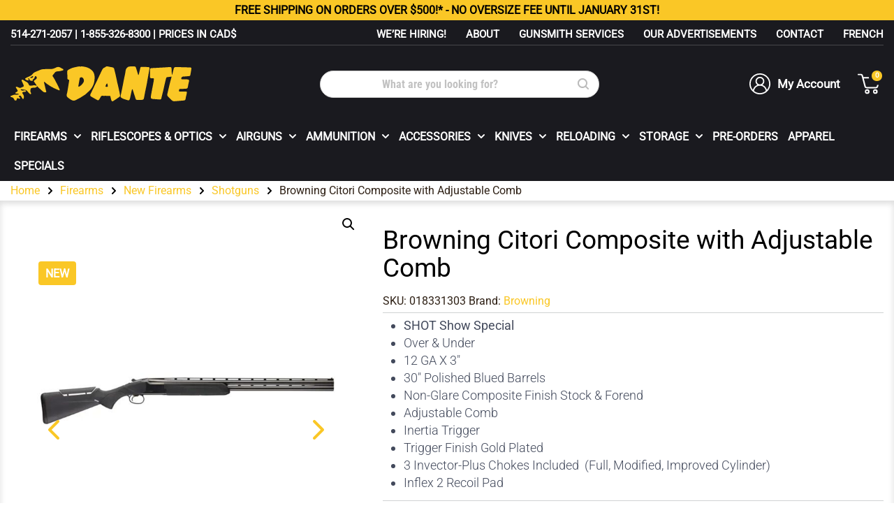

--- FILE ---
content_type: text/html; charset=UTF-8
request_url: https://www.dantesports.com/en/product/browning-citori-composite-with-adjustable-comb/
body_size: 35806
content:

<!doctype html>
<html lang="en-US">
<head>
	<meta charset="UTF-8">
	<meta name="viewport" content="width=device-width, initial-scale=1">
	<link rel="profile" href="https://gmpg.org/xfn/11">

    
    
    <link rel="stylesheet" href="https://www.dantesports.com/wp-content/cache/fonts/1/google-fonts/css/e/2/1/d9990f51318fb41cc6bc53c32533e.css" data-wpr-hosted-gf-parameters="family=PT+Sans:wght@700&family=Roboto+Condensed:wght@400;700&family=Roboto:wght@300;400&display=swap"/>
					<script>document.documentElement.className = document.documentElement.className + ' yes-js js_active js'</script>
			<meta name='robots' content='index, follow, max-image-preview:large, max-snippet:-1, max-video-preview:-1' />
<script id="cookieyes" type="text/javascript" src="https://cdn-cookieyes.com/client_data/59154e2914b54fafb9d90e25/script.js"></script>
	<!-- This site is optimized with the Yoast SEO plugin v26.7 - https://yoast.com/wordpress/plugins/seo/ -->
	<title>Browning Citori Composite with Adjustable Comb - Dante Sports</title>
<link crossorigin data-rocket-preload as="font" href="https://www.dantesports.com/wp-content/cache/fonts/1/google-fonts/fonts/s/roboto/v50/KFO7CnqEu92Fr1ME7kSn66aGLdTylUAMaxKUBGEe.woff2" rel="preload">
<link crossorigin data-rocket-preload as="font" href="https://www.dantesports.com/wp-content/cache/fonts/1/google-fonts/fonts/s/robotocondensed/v31/ieVl2ZhZI2eCN5jzbjEETS9weq8-19K7DQ.woff2" rel="preload">
	<link rel="canonical" href="https://www.dantesports.com/en/product/browning-citori-composite-with-adjustable-comb/" />
	<meta property="og:locale" content="en_US" />
	<meta property="og:type" content="article" />
	<meta property="og:title" content="Browning Citori Composite with Adjustable Comb - Dante Sports" />
	<meta property="og:description" content="SHOT Show Special  Over &amp; Under  12 GA X 3″  30″ Polished Blued Barrels  Non-Glare Composite Finish Stock &amp; Forend  Adjustable Comb  Inertia Trigger  Trigger Finish Gold Plated  3 Invector-Plus Chokes Included  (Full, Modified, Improved Cylinder)  Inflex 2 Recoil Pad" />
	<meta property="og:url" content="https://www.dantesports.com/en/product/browning-citori-composite-with-adjustable-comb/" />
	<meta property="og:site_name" content="Dante Sports" />
	<meta property="article:publisher" content="https://www.facebook.com/dantesports/" />
	<meta property="article:modified_time" content="2026-01-02T17:41:50+00:00" />
	<meta property="og:image" content="https://www.dantesports.com/wp-content/uploads/2023/12/018331303-2.jpg" />
	<meta property="og:image:width" content="1200" />
	<meta property="og:image:height" content="1200" />
	<meta property="og:image:type" content="image/jpeg" />
	<meta name="twitter:card" content="summary_large_image" />
	<meta name="twitter:label1" content="Est. reading time" />
	<meta name="twitter:data1" content="1 minute" />
	<script type="application/ld+json" class="yoast-schema-graph">{"@context":"https://schema.org","@graph":[{"@type":"WebPage","@id":"https://www.dantesports.com/en/product/browning-citori-composite-with-adjustable-comb/","url":"https://www.dantesports.com/en/product/browning-citori-composite-with-adjustable-comb/","name":"Browning Citori Composite with Adjustable Comb - Dante Sports","isPartOf":{"@id":"https://www.dantesports.com/en/#website"},"primaryImageOfPage":{"@id":"https://www.dantesports.com/en/product/browning-citori-composite-with-adjustable-comb/#primaryimage"},"image":{"@id":"https://www.dantesports.com/en/product/browning-citori-composite-with-adjustable-comb/#primaryimage"},"thumbnailUrl":"https://www.dantesports.com/wp-content/uploads/2023/12/018331303-2.jpg","datePublished":"2023-12-09T15:29:14+00:00","dateModified":"2026-01-02T17:41:50+00:00","breadcrumb":{"@id":"https://www.dantesports.com/en/product/browning-citori-composite-with-adjustable-comb/#breadcrumb"},"inLanguage":"en-US","potentialAction":[{"@type":"ReadAction","target":["https://www.dantesports.com/en/product/browning-citori-composite-with-adjustable-comb/"]}]},{"@type":"ImageObject","inLanguage":"en-US","@id":"https://www.dantesports.com/en/product/browning-citori-composite-with-adjustable-comb/#primaryimage","url":"https://www.dantesports.com/wp-content/uploads/2023/12/018331303-2.jpg","contentUrl":"https://www.dantesports.com/wp-content/uploads/2023/12/018331303-2.jpg","width":1200,"height":1200},{"@type":"BreadcrumbList","@id":"https://www.dantesports.com/en/product/browning-citori-composite-with-adjustable-comb/#breadcrumb","itemListElement":[{"@type":"ListItem","position":1,"name":"Accueil","item":"https://www.dantesports.com/en/"},{"@type":"ListItem","position":2,"name":"Shop","item":"https://www.dantesports.com/en/shop/"},{"@type":"ListItem","position":3,"name":"Browning Citori Composite with Adjustable Comb"}]},{"@type":"WebSite","@id":"https://www.dantesports.com/en/#website","url":"https://www.dantesports.com/en/","name":"Dante Sports","description":"Dante Sports","publisher":{"@id":"https://www.dantesports.com/en/#organization"},"potentialAction":[{"@type":"SearchAction","target":{"@type":"EntryPoint","urlTemplate":"https://www.dantesports.com/en/?s={search_term_string}"},"query-input":{"@type":"PropertyValueSpecification","valueRequired":true,"valueName":"search_term_string"}}],"inLanguage":"en-US"},{"@type":"Organization","@id":"https://www.dantesports.com/en/#organization","name":"Dante Sport","url":"https://www.dantesports.com/en/","logo":{"@type":"ImageObject","inLanguage":"en-US","@id":"https://www.dantesports.com/en/#/schema/logo/image/","url":"https://www.dantesports.com/wp-content/uploads/2022/02/dante-logo.png","contentUrl":"https://www.dantesports.com/wp-content/uploads/2022/02/dante-logo.png","width":310,"height":60,"caption":"Dante Sport"},"image":{"@id":"https://www.dantesports.com/en/#/schema/logo/image/"},"sameAs":["https://www.facebook.com/dantesports/"]}]}</script>
	<!-- / Yoast SEO plugin. -->


<link rel="alternate" type="application/rss+xml" title="Dante Sports &raquo; Feed" href="https://www.dantesports.com/en/feed/" />
<link rel="alternate" type="application/rss+xml" title="Dante Sports &raquo; Comments Feed" href="https://www.dantesports.com/en/comments/feed/" />
<link rel="alternate" type="application/rss+xml" title="Dante Sports &raquo; Browning Citori Composite with Adjustable Comb Comments Feed" href="https://www.dantesports.com/en/product/browning-citori-composite-with-adjustable-comb/feed/" />
<link rel="alternate" title="oEmbed (JSON)" type="application/json+oembed" href="https://www.dantesports.com/en/wp-json/oembed/1.0/embed?url=https%3A%2F%2Fwww.dantesports.com%2Fen%2Fproduct%2Fbrowning-citori-composite-with-adjustable-comb%2F" />
<link rel="alternate" title="oEmbed (XML)" type="text/xml+oembed" href="https://www.dantesports.com/en/wp-json/oembed/1.0/embed?url=https%3A%2F%2Fwww.dantesports.com%2Fen%2Fproduct%2Fbrowning-citori-composite-with-adjustable-comb%2F&#038;format=xml" />
<style id='wp-img-auto-sizes-contain-inline-css' type='text/css'>
img:is([sizes=auto i],[sizes^="auto," i]){contain-intrinsic-size:3000px 1500px}
/*# sourceURL=wp-img-auto-sizes-contain-inline-css */
</style>
<link rel='stylesheet' id='wc-realex-redirect-checkout-block-css' href='https://www.dantesports.com/wp-content/plugins/woocommerce-gateway-realex-redirect/assets/css/blocks/wc-realex-redirect-checkout-block.css?ver=3.3.1' type='text/css' media='all' />
<link rel='stylesheet' id='berocket_lgv_style-css' href='https://www.dantesports.com/wp-content/plugins/gridlist-view-for-woocommerce/css/shop_lgv.css?ver=1.1.8.1' type='text/css' media='all' />
<style id='classic-theme-styles-inline-css' type='text/css'>
/*! This file is auto-generated */
.wp-block-button__link{color:#fff;background-color:#32373c;border-radius:9999px;box-shadow:none;text-decoration:none;padding:calc(.667em + 2px) calc(1.333em + 2px);font-size:1.125em}.wp-block-file__button{background:#32373c;color:#fff;text-decoration:none}
/*# sourceURL=/wp-includes/css/classic-themes.min.css */
</style>
<link rel='stylesheet' id='ctct_form_styles-css' href='https://www.dantesports.com/wp-content/plugins/constant-contact-forms/assets/css/style.css?ver=2.15.0' type='text/css' media='all' />
<link rel='stylesheet' id='photoswipe-css' href='https://www.dantesports.com/wp-content/plugins/woocommerce/assets/css/photoswipe/photoswipe.min.css?ver=10.3.7' type='text/css' media='all' />
<link rel='stylesheet' id='photoswipe-default-skin-css' href='https://www.dantesports.com/wp-content/plugins/woocommerce/assets/css/photoswipe/default-skin/default-skin.min.css?ver=10.3.7' type='text/css' media='all' />
<link rel='stylesheet' id='woocommerce-layout-css' href='https://www.dantesports.com/wp-content/plugins/woocommerce/assets/css/woocommerce-layout.css?ver=10.3.7' type='text/css' media='all' />
<link rel='stylesheet' id='woocommerce-smallscreen-css' href='https://www.dantesports.com/wp-content/plugins/woocommerce/assets/css/woocommerce-smallscreen.css?ver=10.3.7' type='text/css' media='only screen and (max-width: 768px)' />
<link rel='stylesheet' id='woocommerce-general-css' href='https://www.dantesports.com/wp-content/plugins/woocommerce/assets/css/woocommerce.css?ver=10.3.7' type='text/css' media='all' />
<style id='woocommerce-inline-inline-css' type='text/css'>
.woocommerce form .form-row .required { visibility: visible; }
/*# sourceURL=woocommerce-inline-inline-css */
</style>
<link rel='stylesheet' id='wpml-menu-item-0-css' href='https://www.dantesports.com/wp-content/plugins/sitepress-multilingual-cms/templates/language-switchers/menu-item/style.min.css?ver=1' type='text/css' media='all' />
<link rel='stylesheet' id='ojs-css' href='https://www.dantesports.com/wp-content/plugins/oc-ajax-search/assets/css/style.css?ver=1.0.0' type='text/css' media='all' />
<link rel='stylesheet' id='wc-realex-redirect-css' href='https://www.dantesports.com/wp-content/plugins/woocommerce-gateway-realex-redirect/assets/css/frontend/wc-realex-redirect.min.css?ver=3.3.1' type='text/css' media='all' />
<link rel='stylesheet' id='jquery-selectBox-css' href='https://www.dantesports.com/wp-content/plugins/yith-woocommerce-wishlist-premium/assets/css/jquery.selectBox.css?ver=1.2.0' type='text/css' media='all' />
<link rel='stylesheet' id='yith-wcwl-font-awesome-css' href='https://www.dantesports.com/wp-content/plugins/yith-woocommerce-wishlist-premium/assets/css/font-awesome.css?ver=4.7.0' type='text/css' media='all' />
<link rel='stylesheet' id='woocommerce_prettyPhoto_css-css' href='//www.dantesports.com/wp-content/plugins/woocommerce/assets/css/prettyPhoto.css?ver=3.1.6' type='text/css' media='all' />
<link rel='stylesheet' id='yith-wcwl-main-css' href='https://www.dantesports.com/wp-content/plugins/yith-woocommerce-wishlist-premium/assets/css/style.css?ver=4.9.0' type='text/css' media='all' />
<style id='yith-wcwl-main-inline-css' type='text/css'>
 :root { --color-add-to-wishlist-background: #333333; --color-add-to-wishlist-text: #FFFFFF; --color-add-to-wishlist-border: #333333; --color-add-to-wishlist-background-hover: #333333; --color-add-to-wishlist-text-hover: #FFFFFF; --color-add-to-wishlist-border-hover: #333333; --rounded-corners-radius: 16px; --color-add-to-cart-background: #333333; --color-add-to-cart-text: #FFFFFF; --color-add-to-cart-border: #333333; --color-add-to-cart-background-hover: #4F4F4F; --color-add-to-cart-text-hover: #FFFFFF; --color-add-to-cart-border-hover: #4F4F4F; --add-to-cart-rounded-corners-radius: 16px; --color-button-style-1-background: #333333; --color-button-style-1-text: #FFFFFF; --color-button-style-1-border: #333333; --color-button-style-1-background-hover: #4F4F4F; --color-button-style-1-text-hover: #FFFFFF; --color-button-style-1-border-hover: #4F4F4F; --color-button-style-2-background: #333333; --color-button-style-2-text: #FFFFFF; --color-button-style-2-border: #333333; --color-button-style-2-background-hover: #4F4F4F; --color-button-style-2-text-hover: #FFFFFF; --color-button-style-2-border-hover: #4F4F4F; --color-wishlist-table-background: #FFFFFF; --color-wishlist-table-text: #6d6c6c; --color-wishlist-table-border: #FFFFFF; --color-headers-background: #F4F4F4; --color-share-button-color: #FFFFFF; --color-share-button-color-hover: #FFFFFF; --color-fb-button-background: #39599E; --color-fb-button-background-hover: #595A5A; --color-tw-button-background: #45AFE2; --color-tw-button-background-hover: #595A5A; --color-pr-button-background: #AB2E31; --color-pr-button-background-hover: #595A5A; --color-em-button-background: #FBB102; --color-em-button-background-hover: #595A5A; --color-wa-button-background: #00A901; --color-wa-button-background-hover: #595A5A; --feedback-duration: 3s; --modal-colors-overlay: #0000004d; --modal-colors-icon: #007565; --modal-colors-primary-button: #007565; --modal-colors-primary-button-hover: #007565; --modal-colors-primary-button-text: #fff; --modal-colors-primary-button-text-hover: #fff; --modal-colors-secondary-button: #e8e8e8; --modal-colors-secondary-button-hover: #d8d8d8; --modal-colors-secondary-button-text: #777; --modal-colors-secondary-button-text-hover: #777; --color-ask-an-estimate-background: #333333; --color-ask-an-estimate-text: #FFFFFF; --color-ask-an-estimate-border: #333333; --color-ask-an-estimate-background-hover: #4F4F4F; --color-ask-an-estimate-text-hover: #FFFFFF; --color-ask-an-estimate-border-hover: #4F4F4F; --ask-an-estimate-rounded-corners-radius: 16px; --tooltip-color-background: #333333e6; --tooltip-color-text: #fff } 
 :root { --color-add-to-wishlist-background: #333333; --color-add-to-wishlist-text: #FFFFFF; --color-add-to-wishlist-border: #333333; --color-add-to-wishlist-background-hover: #333333; --color-add-to-wishlist-text-hover: #FFFFFF; --color-add-to-wishlist-border-hover: #333333; --rounded-corners-radius: 16px; --color-add-to-cart-background: #333333; --color-add-to-cart-text: #FFFFFF; --color-add-to-cart-border: #333333; --color-add-to-cart-background-hover: #4F4F4F; --color-add-to-cart-text-hover: #FFFFFF; --color-add-to-cart-border-hover: #4F4F4F; --add-to-cart-rounded-corners-radius: 16px; --color-button-style-1-background: #333333; --color-button-style-1-text: #FFFFFF; --color-button-style-1-border: #333333; --color-button-style-1-background-hover: #4F4F4F; --color-button-style-1-text-hover: #FFFFFF; --color-button-style-1-border-hover: #4F4F4F; --color-button-style-2-background: #333333; --color-button-style-2-text: #FFFFFF; --color-button-style-2-border: #333333; --color-button-style-2-background-hover: #4F4F4F; --color-button-style-2-text-hover: #FFFFFF; --color-button-style-2-border-hover: #4F4F4F; --color-wishlist-table-background: #FFFFFF; --color-wishlist-table-text: #6d6c6c; --color-wishlist-table-border: #FFFFFF; --color-headers-background: #F4F4F4; --color-share-button-color: #FFFFFF; --color-share-button-color-hover: #FFFFFF; --color-fb-button-background: #39599E; --color-fb-button-background-hover: #595A5A; --color-tw-button-background: #45AFE2; --color-tw-button-background-hover: #595A5A; --color-pr-button-background: #AB2E31; --color-pr-button-background-hover: #595A5A; --color-em-button-background: #FBB102; --color-em-button-background-hover: #595A5A; --color-wa-button-background: #00A901; --color-wa-button-background-hover: #595A5A; --feedback-duration: 3s; --modal-colors-overlay: #0000004d; --modal-colors-icon: #007565; --modal-colors-primary-button: #007565; --modal-colors-primary-button-hover: #007565; --modal-colors-primary-button-text: #fff; --modal-colors-primary-button-text-hover: #fff; --modal-colors-secondary-button: #e8e8e8; --modal-colors-secondary-button-hover: #d8d8d8; --modal-colors-secondary-button-text: #777; --modal-colors-secondary-button-text-hover: #777; --color-ask-an-estimate-background: #333333; --color-ask-an-estimate-text: #FFFFFF; --color-ask-an-estimate-border: #333333; --color-ask-an-estimate-background-hover: #4F4F4F; --color-ask-an-estimate-text-hover: #FFFFFF; --color-ask-an-estimate-border-hover: #4F4F4F; --ask-an-estimate-rounded-corners-radius: 16px; --tooltip-color-background: #333333e6; --tooltip-color-text: #fff } 
/*# sourceURL=yith-wcwl-main-inline-css */
</style>
<link rel='stylesheet' id='brands-styles-css' href='https://www.dantesports.com/wp-content/plugins/woocommerce/assets/css/brands.css?ver=10.3.7' type='text/css' media='all' />
<link rel='stylesheet' id='select2-css' href='https://www.dantesports.com/wp-content/plugins/woocommerce/assets/css/select2.css?ver=10.3.7' type='text/css' media='all' />
<link rel='stylesheet' id='xoo-wsc-fonts-css' href='https://www.dantesports.com/wp-content/plugins/woocommerce-side-cart-premium/assets/css/xoo-wsc-fonts.css?ver=3.1' type='text/css' media='all' />
<link rel='stylesheet' id='xoo-wsc-style-css' href='https://www.dantesports.com/wp-content/plugins/woocommerce-side-cart-premium/assets/css/xoo-wsc-style.css?ver=3.1' type='text/css' media='all' />
<style id='xoo-wsc-style-inline-css' type='text/css'>
a.xoo-wsc-ft-btn:nth-child(3){
		grid-column: 1/-1;
	}
.xoo-wsc-sp-left-col img{
	max-width: 80px;
}

.xoo-wsc-sp-right-col{
	font-size: 14px;
}

.xoo-wsc-sp-container{
	background-color: #eee;
}


 

.xoo-wsc-footer{
	background-color: #ffffff;
	color: #000000;
	padding: 10px 20px;
}

.xoo-wsc-footer, .xoo-wsc-footer a, .xoo-wsc-footer .amount{
	font-size: 15px;
}

.xoo-wsc-ft-buttons-cont{
	grid-template-columns: 2fr 2fr;
}

.xoo-wsc-basket{
	bottom: 12px;
	right: 0px;
	background-color: #ffffff;
	color: #000000;
	box-shadow: 0 1px 4px 0;
	border-radius: 50%}

.xoo-wsc-bki{
	font-size: 30px}

.xoo-wsc-items-count{
	top: -12px;
	left: -12px;
}

.xoo-wsc-items-count, .xoo-wsc-sc-count{
	background-color: #000000;
	color: #ffffff;
}

.xoo-wsc-container, .xoo-wsc-slider{
	max-width: 350px;
	right: -350px;
	top: 0;bottom: 0;
	bottom: 0;
	font-family: }


.xoo-wsc-cart-active .xoo-wsc-container, .xoo-wsc-slider-active .xoo-wsc-slider{
	right: 0;
}

.xoo-wsc-cart-active .xoo-wsc-basket{
	right: 350px;
}

.xoo-wsc-slider{
	right: -350px;
}

span.xoo-wsch-close {
    font-size: 16px;
    right: 10px;
}

.xoo-wsch-top{
	justify-content: center;
}

.xoo-wsch-text{
	font-size: 20px;
}

.xoo-wsc-header{
	color: #000000;
	background-color: #ffffff;
}

.xoo-wsc-sb-bar > span{
	background-color: #1e73be;
}

.xoo-wsc-body{
	background-color: #ffffff;
}

.xoo-wsc-body, .xoo-wsc-body span.amount, .xoo-wsc-body a{
	font-size: 16px;
	color: #000000;
}

.xoo-wsc-product{
	padding: 20px 15px;
}

.xoo-wsc-img-col{
	width: 35%;
}
.xoo-wsc-sum-col{
	width: 65%;
}

.xoo-wsc-sum-col{
	justify-content: center;
}

/***** Quantity *****/

.xoo-wsc-qty-box{
	max-width: 75px;
}

.xoo-wsc-qty-box.xoo-wsc-qtb-square{
	border-color: #000000;
}

input[type="number"].xoo-wsc-qty{
	border-color: #000000;
	background-color: #ffffff;
	color: #000000;
	height: 28px;
	line-height: 28px;
}

input[type="number"].xoo-wsc-qty, .xoo-wsc-qtb-square{
	border-width: 1px;
	border-style: solid;
}
.xoo-wsc-chng{
	background-color: #ffffff;
	color: #000000;
}
/*# sourceURL=xoo-wsc-style-inline-css */
</style>
<link rel='stylesheet' id='dante-css' href='https://www.dantesports.com/wp-content/themes/dante/style.css?ver=15.10.2024' type='text/css' media='all' />
<link rel='stylesheet' id='wcwl_frontend-css' href='https://www.dantesports.com/wp-content/plugins/woocommerce-waitlist/includes/css/src/wcwl_frontend.min.css?ver=2.5.1' type='text/css' media='all' />
<link rel='stylesheet' id='dashicons-css' href='https://www.dantesports.com/wp-includes/css/dashicons.min.css?ver=7e44a363279c373c4359bf8336bba2bd' type='text/css' media='all' />
<style id='dashicons-inline-css' type='text/css'>
[data-font="Dashicons"]:before {font-family: 'Dashicons' !important;content: attr(data-icon) !important;speak: none !important;font-weight: normal !important;font-variant: normal !important;text-transform: none !important;line-height: 1 !important;font-style: normal !important;-webkit-font-smoothing: antialiased !important;-moz-osx-font-smoothing: grayscale !important;}
/*# sourceURL=dashicons-inline-css */
</style>
<script type="text/javascript" src="https://www.dantesports.com/wp-includes/js/jquery/jquery.min.js?ver=3.7.1" id="jquery-core-js"></script>
<script type="text/javascript" src="https://www.dantesports.com/wp-includes/js/jquery/jquery-migrate.min.js?ver=3.4.1" id="jquery-migrate-js"></script>
<script type="text/javascript" src="https://www.dantesports.com/wp-content/plugins/gridlist-view-for-woocommerce/js/jquery.cookie.js?ver=1.1.8.1" id="berocket_jquery_cookie-js"></script>
<script type="text/javascript" id="berocket_lgv_grid_list-js-extra">
/* <![CDATA[ */
var lgv_options = {"default_style":"grid","mobile_default_style":"grid","max_mobile_width":"768","user_func":{"before_style_set":"","after_style_set":"","after_style_list":"","after_style_grid":"","before_get_cookie":"","after_get_cookie":"","before_buttons_reselect":"","after_buttons_reselect":"","before_product_reselect":"","after_product_reselect":"","before_page_reload":"","before_ajax_product_reload":"","after_ajax_product_reload":""},"style_on_pages":{"pages":false,"mobile_pages":false,"desktop_pages":false}};
//# sourceURL=berocket_lgv_grid_list-js-extra
/* ]]> */
</script>
<script type="text/javascript" src="https://www.dantesports.com/wp-content/plugins/gridlist-view-for-woocommerce/js/grid_view.js?ver=1.1.8.1" id="berocket_lgv_grid_list-js"></script>
<script type="text/javascript" id="wpml-cookie-js-extra">
/* <![CDATA[ */
var wpml_cookies = {"wp-wpml_current_language":{"value":"en","expires":1,"path":"/"}};
var wpml_cookies = {"wp-wpml_current_language":{"value":"en","expires":1,"path":"/"}};
//# sourceURL=wpml-cookie-js-extra
/* ]]> */
</script>
<script type="text/javascript" src="https://www.dantesports.com/wp-content/plugins/sitepress-multilingual-cms/res/js/cookies/language-cookie.js?ver=486900" id="wpml-cookie-js" defer="defer" data-wp-strategy="defer"></script>
<script type="text/javascript" src="https://www.dantesports.com/wp-content/plugins/canada-post-woocommerce-shipping-premium/resources/js/front-end.js?ver=7e44a363279c373c4359bf8336bba2bd" id="ph-canada-post-front-end-js"></script>
<script type="text/javascript" src="https://www.dantesports.com/wp-content/plugins/woocommerce/assets/js/jquery-blockui/jquery.blockUI.min.js?ver=2.7.0-wc.10.3.7" id="wc-jquery-blockui-js" data-wp-strategy="defer"></script>
<script type="text/javascript" id="wc-add-to-cart-js-extra">
/* <![CDATA[ */
var wc_add_to_cart_params = {"ajax_url":"/wp-admin/admin-ajax.php?lang=en","wc_ajax_url":"/en/?wc-ajax=%%endpoint%%","i18n_view_cart":"View cart","cart_url":"https://www.dantesports.com/en/cart/","is_cart":"","cart_redirect_after_add":"no"};
//# sourceURL=wc-add-to-cart-js-extra
/* ]]> */
</script>
<script type="text/javascript" src="https://www.dantesports.com/wp-content/plugins/woocommerce/assets/js/frontend/add-to-cart.min.js?ver=10.3.7" id="wc-add-to-cart-js" data-wp-strategy="defer"></script>
<script type="text/javascript" src="https://www.dantesports.com/wp-content/plugins/woocommerce/assets/js/zoom/jquery.zoom.min.js?ver=1.7.21-wc.10.3.7" id="wc-zoom-js" defer="defer" data-wp-strategy="defer"></script>
<script type="text/javascript" src="https://www.dantesports.com/wp-content/plugins/woocommerce/assets/js/flexslider/jquery.flexslider.min.js?ver=2.7.2-wc.10.3.7" id="wc-flexslider-js" defer="defer" data-wp-strategy="defer"></script>
<script type="text/javascript" src="https://www.dantesports.com/wp-content/plugins/woocommerce/assets/js/photoswipe/photoswipe.min.js?ver=4.1.1-wc.10.3.7" id="wc-photoswipe-js" defer="defer" data-wp-strategy="defer"></script>
<script type="text/javascript" src="https://www.dantesports.com/wp-content/plugins/woocommerce/assets/js/photoswipe/photoswipe-ui-default.min.js?ver=4.1.1-wc.10.3.7" id="wc-photoswipe-ui-default-js" defer="defer" data-wp-strategy="defer"></script>
<script type="text/javascript" id="wc-single-product-js-extra">
/* <![CDATA[ */
var wc_single_product_params = {"i18n_required_rating_text":"Please select a rating","i18n_rating_options":["1 of 5 stars","2 of 5 stars","3 of 5 stars","4 of 5 stars","5 of 5 stars"],"i18n_product_gallery_trigger_text":"View full-screen image gallery","review_rating_required":"yes","flexslider":{"rtl":false,"animation":"slide","smoothHeight":true,"directionNav":true,"controlNav":"thumbnails","slideshow":false,"animationSpeed":500,"animationLoop":false,"allowOneSlide":false,"prevText":"\u003Cspan class=\"thumb-prev\"\u003E\u003Csvg xmlns=\"http://www.w3.org/2000/svg\" width=\"48\" height=\"48\" viewBox=\"0 0 24 24\" fill=\"none\" stroke=\"#fac726\" stroke-width=\"2\" stroke-linecap=\"round\" stroke-linejoin=\"round\" class=\"feather feather-chevron-left\"\u003E\u003Cpolyline points=\"15 18 9 12 15 6\"\u003E\u003C/polyline\u003E\u003C/svg\u003E\u003C/span\u003E","nextText":"\u003Cspan class=\"thumb-next\"\u003E\u003Csvg xmlns=\"http://www.w3.org/2000/svg\" width=\"48\" height=\"48\" viewBox=\"0 0 24 24\" fill=\"none\" stroke=\"#fac726\" stroke-width=\"2\" stroke-linecap=\"round\" stroke-linejoin=\"round\" class=\"feather feather-chevron-right\"\u003E\u003Cpolyline points=\"9 18 15 12 9 6\"\u003E\u003C/polyline\u003E\u003C/svg\u003E\u003C/span\u003E"},"zoom_enabled":"1","zoom_options":[],"photoswipe_enabled":"1","photoswipe_options":{"shareEl":false,"closeOnScroll":false,"history":false,"hideAnimationDuration":0,"showAnimationDuration":0},"flexslider_enabled":"1"};
//# sourceURL=wc-single-product-js-extra
/* ]]> */
</script>
<script type="text/javascript" src="https://www.dantesports.com/wp-content/plugins/woocommerce/assets/js/frontend/single-product.min.js?ver=10.3.7" id="wc-single-product-js" defer="defer" data-wp-strategy="defer"></script>
<script type="text/javascript" src="https://www.dantesports.com/wp-content/plugins/woocommerce/assets/js/js-cookie/js.cookie.min.js?ver=2.1.4-wc.10.3.7" id="wc-js-cookie-js" defer="defer" data-wp-strategy="defer"></script>
<script type="text/javascript" id="woocommerce-js-extra">
/* <![CDATA[ */
var woocommerce_params = {"ajax_url":"/wp-admin/admin-ajax.php?lang=en","wc_ajax_url":"/en/?wc-ajax=%%endpoint%%","i18n_password_show":"Show password","i18n_password_hide":"Hide password"};
//# sourceURL=woocommerce-js-extra
/* ]]> */
</script>
<script type="text/javascript" src="https://www.dantesports.com/wp-content/plugins/woocommerce/assets/js/frontend/woocommerce.min.js?ver=10.3.7" id="woocommerce-js" defer="defer" data-wp-strategy="defer"></script>
<script type="text/javascript" src="https://www.dantesports.com/wp-content/plugins/js_composer/assets/js/vendors/woocommerce-add-to-cart.js?ver=8.5" id="vc_woocommerce-add-to-cart-js-js"></script>
<script></script><link rel="https://api.w.org/" href="https://www.dantesports.com/en/wp-json/" /><link rel="alternate" title="JSON" type="application/json" href="https://www.dantesports.com/en/wp-json/wp/v2/product/44547" /><link rel="EditURI" type="application/rsd+xml" title="RSD" href="https://www.dantesports.com/xmlrpc.php?rsd" />

<link rel='shortlink' href='https://www.dantesports.com/en/?p=44547' />
<meta name="generator" content="WPML ver:4.8.6 stt:1,4;" />
        <style>
                                        div.berocket_lgv_widget a.berocket_lgv_button{
                    width: 2em; height: 2em; font-size: 1em; line-height: 2em; color: rgb(51, 51, 51); border-radius: 0px; background: linear-gradient(rgb(255, 255, 255), rgb(220, 220, 220)) rgb(255, 255, 255); border-width: 0px; border-color: rgb(0, 0, 0); box-shadow: rgb(221, 221, 221) 0px 0px 0px 1px inset, rgb(255, 255, 255) 0px 1px 1px 0px;                }
                                div.berocket_lgv_widget a.berocket_lgv_button:hover{
                    width: 2em; height: 2em; font-size: 1em; line-height: 2em; color: rgb(51, 51, 51); border-radius: 0px; background: linear-gradient(rgb(220, 220, 220), rgb(255, 255, 255)) rgb(220, 220, 220); border-width: 0px; border-color: rgb(0, 0, 0); box-shadow: rgb(221, 221, 221) 0px 0px 0px 1px inset, rgb(255, 255, 255) 0px 1px 1px 0px;                }
                                div.berocket_lgv_widget a.berocket_lgv_button.selected{
                    width: 2em; height: 2em; font-size: 1em; line-height: 2em; color: rgb(51, 51, 51); border-radius: 0px; background: linear-gradient(rgb(220, 220, 220), rgb(255, 255, 255)) rgb(220, 220, 220); border-width: 0px; border-color: rgb(0, 0, 0);                }
                    </style>
        		<!-- Global site tag (gtag.js) - Google Analytics -->
		<script async src="https://www.googletagmanager.com/gtag/js?id=G-171D7K3KFY"></script>
		<script>
		window.dataLayer = window.dataLayer || [];
		function gtag(){dataLayer.push(arguments);}
		gtag('js', new Date());

		gtag('config', 'G-171D7K3KFY');
		gtag('config', 'UA-77944946-1');
		</script>
		<noscript><style>.woocommerce-product-gallery{ opacity: 1 !important; }</style></noscript>
	<meta name="generator" content="Powered by WPBakery Page Builder - drag and drop page builder for WordPress."/>
<script> 
(function(d, e, n){ 
e = d.createElement('script'); 
e.type = 'text/javascript'; 
e.async = true; 
e.src = '//api.videoly.co/1/quchbox/0/5030/quch.js'; 
n = d.getElementsByTagName('script')[0]; 
n.parentNode.insertBefore(e, n); 
})(document); 
</script> 
<link rel="icon" href="https://www.dantesports.com/wp-content/uploads/2022/04/cropped-favicon-32x32.png" sizes="32x32" />
<link rel="icon" href="https://www.dantesports.com/wp-content/uploads/2022/04/cropped-favicon-192x192.png" sizes="192x192" />
<link rel="apple-touch-icon" href="https://www.dantesports.com/wp-content/uploads/2022/04/cropped-favicon-180x180.png" />
<meta name="msapplication-TileImage" content="https://www.dantesports.com/wp-content/uploads/2022/04/cropped-favicon-270x270.png" />
		<style type="text/css" id="wp-custom-css">
			@media (max-width: 768px){
	.topbar-menu ul li a {
  font-size: 12px;
	}
}
@media (max-width: 576px){
	.woocommerce-checkout .checkout-login-btns .btn-lg{
		font-size:14px;
	}

	.woocommerce .checkout-auth-box{
    padding: 20px;}
	
	.woocommerce .checkout-auth-box-wrap .guest-checkout-btn-wrap {
    padding: 38px 30px;
}
}

.main-navigation {
	  width: fit-content;
    margin: 0 auto;
}

.site-header .header-menu .horizontal-menu .menu {
	text-align:left !important;
}

.hello-bar p {
	margin: 0;
}




@media screen and (orientation: landscape) {
	.xoo-wsc-container .xoo-wsc-body {
		overflow: auto;
    min-height: 140px
	}
	
	.xoo-wsc-container, .xoo-wsc-slider {
		overflow-y: scroll;
	}
}

.search-form .search-submit {
    vertical-align: initial;
}


.otgs-development-site-front-end {
	display: none;
}

body{
	overflow-x: hidden !important;
}

.woocommerce-account a.woocommerce-button.button.pay.order-actions-button, .woocommerce-account a.woocommerce-button.button.pay,.woocommerce-account a.woocommerce-button.button.cancel.order-actions-button,.woocommerce-account a.woocommerce-button.button.cancel  {
    display: none;
}
		</style>
		<noscript><style> .wpb_animate_when_almost_visible { opacity: 1; }</style></noscript><link rel='stylesheet' id='wc-blocks-style-css' href='https://www.dantesports.com/wp-content/plugins/woocommerce/assets/client/blocks/wc-blocks.css?ver=wc-10.3.7' type='text/css' media='all' />
<style id='global-styles-inline-css' type='text/css'>
:root{--wp--preset--aspect-ratio--square: 1;--wp--preset--aspect-ratio--4-3: 4/3;--wp--preset--aspect-ratio--3-4: 3/4;--wp--preset--aspect-ratio--3-2: 3/2;--wp--preset--aspect-ratio--2-3: 2/3;--wp--preset--aspect-ratio--16-9: 16/9;--wp--preset--aspect-ratio--9-16: 9/16;--wp--preset--color--black: #000000;--wp--preset--color--cyan-bluish-gray: #abb8c3;--wp--preset--color--white: #ffffff;--wp--preset--color--pale-pink: #f78da7;--wp--preset--color--vivid-red: #cf2e2e;--wp--preset--color--luminous-vivid-orange: #ff6900;--wp--preset--color--luminous-vivid-amber: #fcb900;--wp--preset--color--light-green-cyan: #7bdcb5;--wp--preset--color--vivid-green-cyan: #00d084;--wp--preset--color--pale-cyan-blue: #8ed1fc;--wp--preset--color--vivid-cyan-blue: #0693e3;--wp--preset--color--vivid-purple: #9b51e0;--wp--preset--gradient--vivid-cyan-blue-to-vivid-purple: linear-gradient(135deg,rgb(6,147,227) 0%,rgb(155,81,224) 100%);--wp--preset--gradient--light-green-cyan-to-vivid-green-cyan: linear-gradient(135deg,rgb(122,220,180) 0%,rgb(0,208,130) 100%);--wp--preset--gradient--luminous-vivid-amber-to-luminous-vivid-orange: linear-gradient(135deg,rgb(252,185,0) 0%,rgb(255,105,0) 100%);--wp--preset--gradient--luminous-vivid-orange-to-vivid-red: linear-gradient(135deg,rgb(255,105,0) 0%,rgb(207,46,46) 100%);--wp--preset--gradient--very-light-gray-to-cyan-bluish-gray: linear-gradient(135deg,rgb(238,238,238) 0%,rgb(169,184,195) 100%);--wp--preset--gradient--cool-to-warm-spectrum: linear-gradient(135deg,rgb(74,234,220) 0%,rgb(151,120,209) 20%,rgb(207,42,186) 40%,rgb(238,44,130) 60%,rgb(251,105,98) 80%,rgb(254,248,76) 100%);--wp--preset--gradient--blush-light-purple: linear-gradient(135deg,rgb(255,206,236) 0%,rgb(152,150,240) 100%);--wp--preset--gradient--blush-bordeaux: linear-gradient(135deg,rgb(254,205,165) 0%,rgb(254,45,45) 50%,rgb(107,0,62) 100%);--wp--preset--gradient--luminous-dusk: linear-gradient(135deg,rgb(255,203,112) 0%,rgb(199,81,192) 50%,rgb(65,88,208) 100%);--wp--preset--gradient--pale-ocean: linear-gradient(135deg,rgb(255,245,203) 0%,rgb(182,227,212) 50%,rgb(51,167,181) 100%);--wp--preset--gradient--electric-grass: linear-gradient(135deg,rgb(202,248,128) 0%,rgb(113,206,126) 100%);--wp--preset--gradient--midnight: linear-gradient(135deg,rgb(2,3,129) 0%,rgb(40,116,252) 100%);--wp--preset--font-size--small: 13px;--wp--preset--font-size--medium: 20px;--wp--preset--font-size--large: 36px;--wp--preset--font-size--x-large: 42px;--wp--preset--spacing--20: 0.44rem;--wp--preset--spacing--30: 0.67rem;--wp--preset--spacing--40: 1rem;--wp--preset--spacing--50: 1.5rem;--wp--preset--spacing--60: 2.25rem;--wp--preset--spacing--70: 3.38rem;--wp--preset--spacing--80: 5.06rem;--wp--preset--shadow--natural: 6px 6px 9px rgba(0, 0, 0, 0.2);--wp--preset--shadow--deep: 12px 12px 50px rgba(0, 0, 0, 0.4);--wp--preset--shadow--sharp: 6px 6px 0px rgba(0, 0, 0, 0.2);--wp--preset--shadow--outlined: 6px 6px 0px -3px rgb(255, 255, 255), 6px 6px rgb(0, 0, 0);--wp--preset--shadow--crisp: 6px 6px 0px rgb(0, 0, 0);}:where(.is-layout-flex){gap: 0.5em;}:where(.is-layout-grid){gap: 0.5em;}body .is-layout-flex{display: flex;}.is-layout-flex{flex-wrap: wrap;align-items: center;}.is-layout-flex > :is(*, div){margin: 0;}body .is-layout-grid{display: grid;}.is-layout-grid > :is(*, div){margin: 0;}:where(.wp-block-columns.is-layout-flex){gap: 2em;}:where(.wp-block-columns.is-layout-grid){gap: 2em;}:where(.wp-block-post-template.is-layout-flex){gap: 1.25em;}:where(.wp-block-post-template.is-layout-grid){gap: 1.25em;}.has-black-color{color: var(--wp--preset--color--black) !important;}.has-cyan-bluish-gray-color{color: var(--wp--preset--color--cyan-bluish-gray) !important;}.has-white-color{color: var(--wp--preset--color--white) !important;}.has-pale-pink-color{color: var(--wp--preset--color--pale-pink) !important;}.has-vivid-red-color{color: var(--wp--preset--color--vivid-red) !important;}.has-luminous-vivid-orange-color{color: var(--wp--preset--color--luminous-vivid-orange) !important;}.has-luminous-vivid-amber-color{color: var(--wp--preset--color--luminous-vivid-amber) !important;}.has-light-green-cyan-color{color: var(--wp--preset--color--light-green-cyan) !important;}.has-vivid-green-cyan-color{color: var(--wp--preset--color--vivid-green-cyan) !important;}.has-pale-cyan-blue-color{color: var(--wp--preset--color--pale-cyan-blue) !important;}.has-vivid-cyan-blue-color{color: var(--wp--preset--color--vivid-cyan-blue) !important;}.has-vivid-purple-color{color: var(--wp--preset--color--vivid-purple) !important;}.has-black-background-color{background-color: var(--wp--preset--color--black) !important;}.has-cyan-bluish-gray-background-color{background-color: var(--wp--preset--color--cyan-bluish-gray) !important;}.has-white-background-color{background-color: var(--wp--preset--color--white) !important;}.has-pale-pink-background-color{background-color: var(--wp--preset--color--pale-pink) !important;}.has-vivid-red-background-color{background-color: var(--wp--preset--color--vivid-red) !important;}.has-luminous-vivid-orange-background-color{background-color: var(--wp--preset--color--luminous-vivid-orange) !important;}.has-luminous-vivid-amber-background-color{background-color: var(--wp--preset--color--luminous-vivid-amber) !important;}.has-light-green-cyan-background-color{background-color: var(--wp--preset--color--light-green-cyan) !important;}.has-vivid-green-cyan-background-color{background-color: var(--wp--preset--color--vivid-green-cyan) !important;}.has-pale-cyan-blue-background-color{background-color: var(--wp--preset--color--pale-cyan-blue) !important;}.has-vivid-cyan-blue-background-color{background-color: var(--wp--preset--color--vivid-cyan-blue) !important;}.has-vivid-purple-background-color{background-color: var(--wp--preset--color--vivid-purple) !important;}.has-black-border-color{border-color: var(--wp--preset--color--black) !important;}.has-cyan-bluish-gray-border-color{border-color: var(--wp--preset--color--cyan-bluish-gray) !important;}.has-white-border-color{border-color: var(--wp--preset--color--white) !important;}.has-pale-pink-border-color{border-color: var(--wp--preset--color--pale-pink) !important;}.has-vivid-red-border-color{border-color: var(--wp--preset--color--vivid-red) !important;}.has-luminous-vivid-orange-border-color{border-color: var(--wp--preset--color--luminous-vivid-orange) !important;}.has-luminous-vivid-amber-border-color{border-color: var(--wp--preset--color--luminous-vivid-amber) !important;}.has-light-green-cyan-border-color{border-color: var(--wp--preset--color--light-green-cyan) !important;}.has-vivid-green-cyan-border-color{border-color: var(--wp--preset--color--vivid-green-cyan) !important;}.has-pale-cyan-blue-border-color{border-color: var(--wp--preset--color--pale-cyan-blue) !important;}.has-vivid-cyan-blue-border-color{border-color: var(--wp--preset--color--vivid-cyan-blue) !important;}.has-vivid-purple-border-color{border-color: var(--wp--preset--color--vivid-purple) !important;}.has-vivid-cyan-blue-to-vivid-purple-gradient-background{background: var(--wp--preset--gradient--vivid-cyan-blue-to-vivid-purple) !important;}.has-light-green-cyan-to-vivid-green-cyan-gradient-background{background: var(--wp--preset--gradient--light-green-cyan-to-vivid-green-cyan) !important;}.has-luminous-vivid-amber-to-luminous-vivid-orange-gradient-background{background: var(--wp--preset--gradient--luminous-vivid-amber-to-luminous-vivid-orange) !important;}.has-luminous-vivid-orange-to-vivid-red-gradient-background{background: var(--wp--preset--gradient--luminous-vivid-orange-to-vivid-red) !important;}.has-very-light-gray-to-cyan-bluish-gray-gradient-background{background: var(--wp--preset--gradient--very-light-gray-to-cyan-bluish-gray) !important;}.has-cool-to-warm-spectrum-gradient-background{background: var(--wp--preset--gradient--cool-to-warm-spectrum) !important;}.has-blush-light-purple-gradient-background{background: var(--wp--preset--gradient--blush-light-purple) !important;}.has-blush-bordeaux-gradient-background{background: var(--wp--preset--gradient--blush-bordeaux) !important;}.has-luminous-dusk-gradient-background{background: var(--wp--preset--gradient--luminous-dusk) !important;}.has-pale-ocean-gradient-background{background: var(--wp--preset--gradient--pale-ocean) !important;}.has-electric-grass-gradient-background{background: var(--wp--preset--gradient--electric-grass) !important;}.has-midnight-gradient-background{background: var(--wp--preset--gradient--midnight) !important;}.has-small-font-size{font-size: var(--wp--preset--font-size--small) !important;}.has-medium-font-size{font-size: var(--wp--preset--font-size--medium) !important;}.has-large-font-size{font-size: var(--wp--preset--font-size--large) !important;}.has-x-large-font-size{font-size: var(--wp--preset--font-size--x-large) !important;}
/*# sourceURL=global-styles-inline-css */
</style>
<link rel='stylesheet' id='js_composer_front-css' href='https://www.dantesports.com/wp-content/plugins/js_composer/assets/css/js_composer.min.css?ver=8.5' type='text/css' media='all' />
<meta name="generator" content="WP Rocket 3.20.3" data-wpr-features="wpr_auto_preload_fonts wpr_image_dimensions wpr_cache_webp wpr_preload_links wpr_host_fonts_locally" /></head>

<body class="wp-singular product-template-default single single-product postid-44547 wp-theme-dante theme-dante woocommerce woocommerce-page woocommerce-no-js ctct-dante wpb-js-composer js-comp-ver-8.5 vc_responsive">

<div id="page" class="site">
    <a class="skip-link screen-reader-text" href="#content">Go to content</a>
    <div class="hello-bar alert alert-primary text-center">
                    <p><a href="https://www.dantesports.com/en/shipping-policies/">FREE <strong>SHIPPING</strong> ON ORDERS OVER $500!* - NO OVERSIZE FEE UNTIL JANUARY 31ST!</a></p>  
    </div>
    <div class="topbar">
        <div class="container clearfix">
            <div class="topbar-left">
                <section id="custom_html-5" class="widget_text widget footer-widget widget_custom_html"><div class="textwidget custom-html-widget"><div class="panel-header-left"><span>514-271-2057 | 1-855-326-8300 | PRICES IN CAD$ </span></div></div></section>            </div>
        
            <nav class="topbar-right topbar-navigation navigation-menu topbar-menu">
                <div class="menu-main-menu-top-en-container"><ul id="topbar-menu" class="menu"><li id="menu-item-276" class="menu-item menu-item-type-post_type menu-item-object-page menu-item-276"><a href="https://www.dantesports.com/en/ecommerce-job-offer/">WE’RE HIRING!</a></li>
<li id="menu-item-274" class="menu-item menu-item-type-post_type menu-item-object-page menu-item-274"><a href="https://www.dantesports.com/en/about/">About</a></li>
<li id="menu-item-273" class="menu-item menu-item-type-post_type menu-item-object-page menu-item-273"><a href="https://www.dantesports.com/en/gunsmith-services/">Gunsmith Services</a></li>
<li id="menu-item-275" class="menu-item menu-item-type-post_type menu-item-object-page menu-item-275"><a href="https://www.dantesports.com/en/our-advertisements/">Our Advertisements</a></li>
<li id="menu-item-277" class="menu-item menu-item-type-post_type menu-item-object-page menu-item-277"><a href="https://www.dantesports.com/en/contact/">Contact</a></li>
<li id="menu-item-wpml-ls-17-fr" class="menu-item wpml-ls-slot-17 wpml-ls-item wpml-ls-item-fr wpml-ls-menu-item wpml-ls-first-item wpml-ls-last-item menu-item-type-wpml_ls_menu_item menu-item-object-wpml_ls_menu_item menu-item-wpml-ls-17-fr"><a href="https://www.dantesports.com/fr/produit/browning-citori-composite-avec-appui-joue-ajustable/" title="Switch to French" aria-label="Switch to French" role="menuitem"><span class="wpml-ls-display">French</span></a></li>
</ul></div>            </nav>
        </div>
    </div>

    <header class="site-header">
        <div class="header-row header-top">
            <div class="container clearfix">
                <div class="navbar">
                    <div class="logo-brand">
                        <a class="navbar-brand logo" href="https://www.dantesports.com/en/" title="Dante Sports">
                            <svg id="Layer_1" data-name="Layer 1" xmlns="http://www.w3.org/2000/svg" viewBox="0 0 1288.16 248.79"><path d="M1299.42,41.23q-51.18-1.69-102.38-3.09c-8.62-.23-13.36,4.83-15.15,13.39-2.66,12.67-6.08,25.19-9.26,37.75a13.15,13.15,0,0,1-1.89,3.17l-1.16-.13a39.89,39.89,0,0,1-.9-5c-.65-12.46-1.19-24.94-1.83-37.4-.46-8.88-3.72-12.16-12.47-11.68-13.13.72-26.22,2.06-39.35,2.81-30.59,1.76-61.18,3.34-91.77,5-6.3.34-9.92,3.11-10.06,9.37-.37,17.63-.45,35.28-.13,52.91.13,7,4,10,11.07,10,4,0,8-.09,12-.18,3.25-.07,5.24,1.33,4.93,4.73-.67,7.12-1.2,14.27-2.4,21.3-1.88,11-4.34,21.85-6.45,32.78q-3.68,19.09-7.17,38.21c-2,11-4.44,21.88-5.68,32.93-1.43,12.81,1,15.35,13.67,17.38.49.08,1,.23,1.48.27q24.39,1.84,48.79,3.65c5.33.4,9.15-1.78,10.57-7.07,1.38-5.12,2.34-10.36,3.6-15.52,3.63-14.84,7.5-29.62,11-44.51,4.77-20.55,9.15-41.2,13.89-61.76,1.87-8.08,4.37-16,6.42-24,1.2-4.66,4.18-6.1,8.75-6.48,8.6-.72,17.14-2.08,25.71-3.13a37.19,37.19,0,0,1,3.9,0c-1.38,5.63-2.51,10.63-3.84,15.57-1.94,7.21-4.18,14.35-6,21.59-3.45,13.69-6.76,27.42-10,41.16-3.68,15.53-7.33,31.06-10.8,46.64-1.44,6.46.21,12,5.25,16.75,7.53,7.07,14.52,14.71,22.1,21.73,5.69,5.26,11.32,11.15,19.85,11.52a92.58,92.58,0,0,0,11.39-.6c19.9-1.59,39.81-3.15,59.71-4.88,7.31-.63,11.29-4.8,12.33-12.14.49-3.46.92-6.94,1.67-10.34,2.18-10.07,4.71-20.06,6.73-30.16,1.69-8.43-1-11.4-9.62-11.44-12.17-.06-24.33,0-36.5,0-11,0-11.27-.49-9-11.38,1-5,3.27-6.93,8.45-6.93,11.32,0,22.65-.44,34-1,16.59-.82,18.69-3.09,21.19-18.82a302,302,0,0,1,6.28-29.73c3.69-14,.81-18.21-13.57-18.34h-5c-9.67,0-19.34.21-29-.17-2.19-.08-5.7-1.78-6.2-3.46-2.37-7.93,4.23-15.77,12.44-16.28q20.93-1.28,41.81-3.33c7.77-.76,9.37-2.91,10.3-10.84.35-3,1.35-5.83,1.84-8.78,1.79-10.91,3.9-21.8,5.09-32.78C1308.66,43.34,1306.6,41.46,1299.42,41.23Z" transform="translate(-19.89 -33.61)"/><path d="M999.07,38.28q-22-.75-44-1.06c-8.35-.14-9.67,1.93-11.21,9.94-2.64,13.69-6.15,27.2-9.45,40.75-.56,2.32-1.89,4.45-3.49,8.08a40.13,40.13,0,0,1-2.53-4.86c-2.41-7.78-4.66-15.59-7.08-23.36-2.81-9-5.44-18.13-8.75-27-1.56-4.16-5.05-6.74-10.11-6.65-9.66.16-19.32,0-29,0-4.95,0-9.55.3-14.35,2.69C847.9,42.44,841.55,50.74,840,63.34c-1.33,10.7-3.58,21.29-5.66,31.89-1.89,9.62-4.24,19.15-6.13,28.76-3.34,17-6.33,34-9.74,50.92-4.62,23-9.48,45.9-14.29,68.83-1.06,5-.15,9.45,4.23,12.37,4.54,3,9.11,6.32,14.15,8.2,9.79,3.65,19.92,6.37,29.9,9.51,10.24,3.22,12.43,2.28,17-7.51a22.28,22.28,0,0,0,1.6-4.7c3.16-14.62,6.22-29.26,9.39-43.88,1.3-6,2.63-12,4.28-17.93.42-1.5,2.09-2.65,3.18-4,.89,1.26,2.13,2.4,2.6,3.79,1.79,5.36,3.26,10.81,5,16.19,5,15.8,10.2,31.57,15.19,47.39,2.12,6.74,4.82,9.07,11.8,9.08,10.5,0,21-.12,31.49-.19s15.23-4.12,17-14.4q2.61-15,5.39-29.94c1.5-8,3.1-16,4.75-24,2.13-10.25,4.41-20.47,6.52-30.72q2.25-11,4.24-22c1.93-10.8,3.7-21.63,5.6-32.43,4-22.57,8.14-45.12,11.95-67.73C1011,41.45,1008.53,38.6,999.07,38.28Z" transform="translate(-19.89 -33.61)"/><path d="M618.76,104.3c-1-17.36-7.45-32.37-20.37-44.13-18.32-16.68-40.76-23.49-64.83-26-3.79-.39-7.65-.06-11.49-.06v.36c-6.66,0-13.44-.8-20,.19-9.95,1.51-19.69,4.34-29.55,6.45-15.5,3.32-29.66,9.81-42.81,18.42-2.71,1.77-5.73,5.67-5.71,8.57.15,17.8,1.11,35.6,1.83,53.39.15,3.7,2.19,5.68,5.84,6.34,5.86,1.07,6.63,2.26,5.83,8-.25,1.81-.35,3.65-.64,5.45-3.46,21.66-6.82,43.33-10.47,64.95a224.3,224.3,0,0,1-5.18,23.36c-3.11,11.06-.67,20.15,8.54,27q10.59,7.9,21.75,15c10.53,6.74,21.76,7.78,33.06,2.13,11.15-5.57,22.07-11.59,33.07-17.45a249,249,0,0,0,65.93-50.42c12.61-13.56,22.58-28.9,28.51-46.44C618.14,141.66,619.83,123.08,618.76,104.3Zm-83.88,50.22c-7.08,9.4-15.45,17.43-25.94,23-1.32.7-3.87,1.39-4.42.79a6.45,6.45,0,0,1-1.23-4.84Q508,146,513.1,118.51c1.09-5.91,8.92-9.06,15.49-6.49,9.83,3.84,12.85,10.1,14.42,23.84C542.77,143,539.11,148.89,534.88,154.52Z" transform="translate(-19.89 -33.61)"/><path d="M796.35,218.66q-4.92-23.28-10.2-46.47c-1.86-8.27-4.1-16.44-5.91-24.71-3.37-15.42-6.36-30.92-9.84-46.32-3.74-16.51-7.58-33-12-49.35-1-3.73-4-8.51-7.28-9.72-7.22-2.69-15.17-3.42-22.82-4.94-1.95-.39-3.9-.73-5.84-1.15-10.15-2.23-20.43-5.46-29,4a4.61,4.61,0,0,1-2.09,1.33c-11.59,3.1-16.72,12.35-21.34,22.18q-15.39,32.69-30.94,65.3c-9.05,18.85-18.35,37.58-27.47,56.41C604.67,199.54,597.9,214,591,228.31c-5.79,11.95-5,15.06,6.54,22.12,3.38,2.08,6.87,4,10.33,5.95,10.37,5.85,20.6,12,31.2,17.4,4.86,2.49,10,.33,12.85-4.39q6-10,11.37-20.34c2.08-4,4.83-6,9.45-5.91,8.49.2,17,.06,25.49.06v.05c8.49,0,17,0,25.49,0,6.34,0,7.12,1.26,8.36,7.34a196.52,196.52,0,0,0,6.61,25.48c2.31,6.58,7.36,8,13.17,4.27,14.36-9.32,28.52-18.94,42.65-28.59,4.1-2.81,6.36-6.94,5.6-12C799,232.66,797.82,225.63,796.35,218.66Zm-92.26-38.84c-2.47-1-6.17-1.48-7.06-3.29s.59-5.21,1.6-7.68a94.44,94.44,0,0,1,5.4-10.67c.66-1.15,2.1-2.62,3.12-2.58s2.66,1.61,2.94,2.77a109.65,109.65,0,0,1,2.85,15.18C713.37,177.92,711.2,179.08,704.09,179.82Z" transform="translate(-19.89 -33.61)"/><path d="M397.34,57c-.37-2.26-3-5.52-5-5.86-5.69-.94-9.25-4.92-13.72-7.62-10.06-6.09-20.54-8.09-31.74-2.91-7.2,3.33-14.36,6.94-21.89,9.23a74.54,74.54,0,0,1-19.25,2.7c-15.26.44-30.54-.08-45.78.5-7.84.3-16,1-23.33,3.5-11.59,3.92-22.42,10.09-34,14.2-11.21,4-20.65,9.79-27.36,19.69-4.75,7-12.38,9.76-19.5,13.24-9.21,4.5-18.58,8.66-27.64,13.44-4.06,2.15-4.24,5.5-1.56,9.27,2.9,4.07,17.06,8.4,21.43,6.2a5.94,5.94,0,0,0,2.77-4.15c.09-1-1.64-2.53-2.86-3.36s-2.81-1.09-4.55-1.7c5.85-6.22,7.51-6.13,10.59.08,1.1,2.22,1.62,4.77,2.93,6.83,1.14,1.8,2.76,3.94,4.61,4.51a55,55,0,0,0,11.81,1.94c4.75.37,6.55-2.19,5.25-6.95-.21-.77-.44-1.53-.79-2.74,9-2,12.54-8.78,14.72-16.67.44-1.6,1.32-3.06,1.87-4.63,1.31-3.76,3.47-3.88,6.53-1.89,7.45,4.84,8.83,12.78,2.51,19.25-3.76,3.86-8.52,6.79-13,9.91-4.13,2.88-5.22,5.54-2.51,9.63,4.59,6.89,9.67,13.46,14.39,20.27a66.1,66.1,0,0,1,3.78,7l-1.15,1.39a63,63,0,0,0-7.75-2.1c-4.5-.64-9.65-2.43-13.47-1-6.67,2.56-13.17,2.77-20,2.92-7,.16-11.31-2.64-13.89-9-3.32-8.19-8.08-14.66-16.85-18.49-8.12-3.54-15.21-9.39-23-13.81-2.45-1.39-5.68-1.42-8.55-2.07-.63,2.91-2.38,6.14-1.66,8.66,1.38,4.87,4.25,9.31,6.34,14,2.89,6.5,6.12,12.91,8.29,19.66,1.63,5-.4,6.94-5.4,8.83-6.31,2.39-12.34,5.47-18.62,8a7.76,7.76,0,0,1-5-.27c-5.92-2.17-11.68-4.78-17.62-6.88a13,13,0,0,0-6.36-.38c-3.55.62-4.88,2.56-2.54,6,3.17,4.68,6.09,9.53,9.27,14.21,4.41,6.51,3.57,11.31-3.15,15.51-2.67,1.67-5.77,2.68-8.38,4.43-1.44,1-2.26,2.87-3.37,4.35,1.68,1.05,3.27,2.83,5,3,4.28.47,8.66,0,13,.3,3.36.25,6.56,1.25,7,6.44-7.75.54-15.36,1.95-22.82,1.4-12-.89-21.8,5.37-32.54,8.45-4,1.13-3.74,5.48.08,7.42a35,35,0,0,0,8.82,3.39c6.06,1.19,9.41,5.17,12.14,10.18,1.66,3.07,3.48,6.06,5.39,9,2.1,3.22,5.15,3.64,8.79,3.09,3.46-.52,4.77-2.58,5.48-5.56.34-1.46.8-2.89,1.24-4.32,2.2-7.07,3.73-7.8,10.84-5.2,2.19.81,4.38,2.17,6.59,2.19,2.37,0,4.75-1.22,7.13-1.91-1-2.27-1.72-4.84-3.23-6.73s-4-2.49-5.45-4.23c-.8-1-1-3.75-.2-4.55,6.8-7.07,9.92-6.74,15.63,1.31,1,1.34,1.59,2.9,2.45,4.32,2.32,3.83,4.29,7.95,7.12,11.36,3.56,4.29,6.57,3.56,8.1-1.79,3.45-12,1.37-23-6.62-32.83-4.88-6-3.09-11.16,4.4-12.93,1.92-.45,4-.21,6-.43,3.3-.37,6.71-.48,9.83-1.46a5.84,5.84,0,0,0,3.47-4.08c.11-1.41-1.55-3.47-3-4.36a10.21,10.21,0,0,0-5.74-1.27,110.12,110.12,0,0,0-13.78,1.71c-8.61,1.67-15.77-3.3-15.08-9.74,11.41,1.54,22.91,2.68,34.21,4.89,3.47.67,6.75,3.9,9.46,6.6,6.83,6.8,13.25,14,19.91,21,2.43,2.54,5.5,3.69,8.48,1.28,3.27-2.66,1.2-5.57-.21-8.49s-3.16-6.09-3.28-9.2a82.47,82.47,0,0,1,1.33-16.27c.39-2.41,1.64-5.81,3.46-6.63a53,53,0,0,1,14.21-3.92c4.24-.61,8.68.28,13-.17,6.64-.68,12.64-2.85,15.78-11.22,3.16,3.6,5.49,6.83,8.37,9.44,10.62,9.59,21.67,18.71,32,28.54,5.59,5.3,11.73,7.06,19,6.49,5-.38,6.51-2.42,5.19-7.21-1.06-3.84-2.16-7.67-3.07-11.54-2.1-8.88-4-17.79-6.15-26.67-2-8.5-4.29-16.95-6.25-25.46-.28-1.21.52-2.66.82-4,1.18.44,2.56.62,3.51,1.36,5.48,4.33,10.7,9,16.29,13.16a297.77,297.77,0,0,0,51.63,31.09c10.8,5,21.81,9.61,32.79,14.22,1.83.77,4,.68,6,1a65.06,65.06,0,0,0,.34-6.53,9.18,9.18,0,0,0-1.22-3.24c-3.25-6.9-6.4-13.86-9.83-20.68-7.68-15.27-15.24-30.62-23.38-45.65-4.58-8.46-10.2-16.36-15.37-24.49-1.8-2.85-1.15-5.06,1-7.59,4.55-5.29,8.84-10.81,13-16.4,5-6.73,11.44-10.34,19.9-10.65A120.53,120.53,0,0,0,371,67.5c5.79-1,11.44-2.86,17.16-4.3,1.44-.36,3.25-.13,4.33-.93C394.42,60.8,397.58,58.5,397.34,57Zm-222.1,57.31a19.14,19.14,0,0,1-14.89.4l-.66-1.62c6.19-3.75,12.34-7.57,18.65-11.08.42-.24,3.06,1.82,3.06,2.82A9.81,9.81,0,0,1,175.24,114.33Z" transform="translate(-19.89 -33.61)"/></svg>                        </a>
                    </div>
                   
                    <div class="header-search-bar">
                        <div class="ojs-search-form-wrap ojs-search-form-shortcode ">
<form method="get" class="ojs-search-form search-form" action="https://www.dantesports.com/en/">
    <div class="ojs-search-bar">
        <label>
            <span class="screen-reader-text">Search</span>
            <input type="search" class="ojs-search-field search-field" name="s" placeholder="What are you looking for?" />
            <input type="hidden" name="post_type" value="product">
        </label>
        <button class="ojs-search-submit search-submit btn btn-primary" type="submit"> 
            <span class="ojs-search-icon">
                <svg xmlns="http://www.w3.org/2000/svg" viewBox="0 0 15.43 15.43"><path d="M15.59,16l3,3a1,1,0,0,0,1.36,0,1,1,0,0,0,0-1.38l-3-3A6.78,6.78,0,1,0,15.59,16Zm-4.05-.58a4.83,4.83,0,1,1,4.83-4.83,4.82,4.82,0,0,1-4.83,4.83Z" transform="translate(-4.79 -3.86)"/></svg>            </span>
        </button>
        <span class="ojs-spinner-icon">
            <svg width="44" height="44" viewBox="0 0 44 44" xmlns="http://www.w3.org/2000/svg" stroke="#000">
                <g fill="none" fill-rule="evenodd" stroke-width="2">
                    <circle cx="22" cy="22" r="1">
                        <animate attributeName="r"
                            begin="0s" dur="1.8s"
                            values="1; 20"
                            calcMode="spline"
                            keyTimes="0; 1"
                            keySplines="0.165, 0.84, 0.44, 1"
                            repeatCount="indefinite" />
                        <animate attributeName="stroke-opacity"
                            begin="0s" dur="1.8s"
                            values="1; 0"
                            calcMode="spline"
                            keyTimes="0; 1"
                            keySplines="0.3, 0.61, 0.355, 1"
                            repeatCount="indefinite" />
                    </circle>
                    <circle cx="22" cy="22" r="1">
                        <animate attributeName="r"
                            begin="-0.9s" dur="1.8s"
                            values="1; 20"
                            calcMode="spline"
                            keyTimes="0; 1"
                            keySplines="0.165, 0.84, 0.44, 1"
                            repeatCount="indefinite" />
                        <animate attributeName="stroke-opacity"
                            begin="-0.9s" dur="1.8s"
                            values="1; 0"
                            calcMode="spline"
                            keyTimes="0; 1"
                            keySplines="0.3, 0.61, 0.355, 1"
                            repeatCount="indefinite" />
                    </circle>
                </g>
            </svg>        </span>
    </div>
    <div class="ojs-search-result-wrap">
        <div class="ojs-arrow-wrap">
            <div class="ojs-arrow-outer"></div>
            <div class="ojs-arrow-inner"></div>
        </div>

        <span class="ojs-spinner-icon">
            <svg width="44" height="44" viewBox="0 0 44 44" xmlns="http://www.w3.org/2000/svg" stroke="#000">
                <g fill="none" fill-rule="evenodd" stroke-width="2">
                    <circle cx="22" cy="22" r="1">
                        <animate attributeName="r"
                            begin="0s" dur="1.8s"
                            values="1; 20"
                            calcMode="spline"
                            keyTimes="0; 1"
                            keySplines="0.165, 0.84, 0.44, 1"
                            repeatCount="indefinite" />
                        <animate attributeName="stroke-opacity"
                            begin="0s" dur="1.8s"
                            values="1; 0"
                            calcMode="spline"
                            keyTimes="0; 1"
                            keySplines="0.3, 0.61, 0.355, 1"
                            repeatCount="indefinite" />
                    </circle>
                    <circle cx="22" cy="22" r="1">
                        <animate attributeName="r"
                            begin="-0.9s" dur="1.8s"
                            values="1; 20"
                            calcMode="spline"
                            keyTimes="0; 1"
                            keySplines="0.165, 0.84, 0.44, 1"
                            repeatCount="indefinite" />
                        <animate attributeName="stroke-opacity"
                            begin="-0.9s" dur="1.8s"
                            values="1; 0"
                            calcMode="spline"
                            keyTimes="0; 1"
                            keySplines="0.3, 0.61, 0.355, 1"
                            repeatCount="indefinite" />
                    </circle>
                </g>
            </svg>        </span>

        <div class="ojs-search-result">
        </div>
    </div>
</form>
</div>                    </div>

                    <div class="header-btns">
                        <span class="header-search-bar-toggle"> 
                            <svg xmlns="http://www.w3.org/2000/svg" viewBox="0 0 15.43 15.43"><path d="M15.59,16l3,3a1,1,0,0,0,1.36,0,1,1,0,0,0,0-1.38l-3-3A6.78,6.78,0,1,0,15.59,16Zm-4.05-.58a4.83,4.83,0,1,1,4.83-4.83,4.82,4.82,0,0,1-4.83,4.83Z" transform="translate(-4.79 -3.86)"/></svg>                        </span>
                    
                                                    <a id="link-account" href="https://www.dantesports.com/en/my-account/" class="link-account">
                                <svg id="Layer_1" data-name="Layer 1" xmlns="http://www.w3.org/2000/svg" viewBox="0 0 408.73 409.01"><path d="M403.37,157.23c-10.68-45.67-34.81-83-71.14-112.48-29-23.49-62.07-38.26-99-42.84C161.09-7,99.89,15.27,50.91,69.17,23.42,99.4,6.39,135.27,1.75,175.83c-9.72,84.84,21.1,152,91.44,200.58,24.78,17.1,52.78,26.62,82.53,31,4.46.65,8.95,1.08,13.42,1.62h30.34c10.73-1.75,21.6-2.89,32.15-5.36,45.65-10.68,83-34.81,112.44-71.13,23.48-29,37.53-62.14,43-99,.68-4.58,1.12-14.08,1.68-18.68V189.38C407,178.66,405.84,167.79,403.37,157.23ZM312.6,348.51c-26.27,19.1-55.16,31.25-87.47,34.78-49.54,5.42-93.91-7.5-133.22-38.09-2.45-1.91-2.76-3.9-2.33-6.54A114.53,114.53,0,0,1,121,275.87c19.85-20.42,44.17-31.88,72.41-35,3.68-.41,7.44-.06,11.16-.06,55-.43,102.08,38.45,113.64,92.41C319.68,339.91,318.61,344.14,312.6,348.51ZM142.68,153.15c.13-34.11,27.86-61.86,61.72-61.75a61.73,61.73,0,1,1-61.72,61.75ZM340.82,321.33c-13.46-46.26-42.33-78.52-87.19-96.95C281,203.2,293.9,175.8,289.72,141.47c-2.68-22-13.27-40.23-30.22-54.53-34.11-28.78-85.92-26.24-116.68,5.85-18.28,19.07-26.73,41.83-24.28,68.38s15.29,47.06,36.89,63.39a142.14,142.14,0,0,0-56,38.12C84.27,279.54,74,299.12,68,321.25,17.28,266.05,1.91,161.54,70.1,84.54,137.86,8,255.78,3.69,330,75.82,403.69,147.48,397.73,257.13,340.82,321.33Z"/></svg>                                <span>My Account</span>
                            </a>
                            <a href="https://www.dantesports.com/en/cart/" class="btn-cart xoo-wsc-cart-trigger" title="View your shopping cart">
                                <span class="cart-count">0</span>
                                <svg xmlns="http://www.w3.org/2000/svg" viewBox="0 0 22.54 21.6"><title>cart</title><path d="M12.52,7.05H6.69L6.21,5.26A2.41,2.41,0,0,0,3.86,3.5H1.28a.75.75,0,1,0,0,1.5H3.86a.83.83,0,0,1,.81.6L7.75,17.35a2.41,2.41,0,0,0,2.35,1.76H20.18a2.38,2.38,0,0,0,2.35-1.76l.51-2a8.73,8.73,0,0,1-1.54.13h-.12L21,17a.83.83,0,0,1-.81.6H10.1a.83.83,0,0,1-.81-.6L7.1,8.57h5.64A8.44,8.44,0,0,1,12.52,7.05Z" transform="translate(-0.5 -3.5)"/><path d="M10.63,20.08a2.51,2.51,0,1,0,2.63,2.51,2.58,2.58,0,0,0-2.63-2.51Zm0,3.5a1,1,0,1,1,1-1A1,1,0,0,1,10.63,23.58Z" transform="translate(-0.5 -3.5)"/><path d="M19.32,20.08A2.51,2.51,0,1,0,22,22.59,2.58,2.58,0,0,0,19.32,20.08Zm0,3.5a1,1,0,1,1,1-1A1,1,0,0,1,19.32,23.58Z" transform="translate(-0.5 -3.5)"/></svg>                            </a>
                                            </div>

                    <div class="toggle-nav-menu">
                        <div class="burg-icon">
                            <div class="burg"></div>
                        </div>
                    </div>
                </div>
            </div>
        </div>

        <div class="header-row header-menu">
            <div class="container clearfix">
                <div class="horizontal-menu-wrap">
                    <nav class="main-navigation navigation-menu horizontal-menu">
                        <div class="menu-main-menu-french-anglais-container"><ul id="primary-menu" class="menu"><li id="menu-item-38406" class="menu-item menu-item-type-taxonomy menu-item-object-product_cat current-product-ancestor current-menu-parent current-product-parent menu-item-has-children menu-item-38406"><a href="https://www.dantesports.com/en/product-category/firearms/">Firearms</a>
<ul class="sub-menu">
	<li id="menu-item-38407" class="menu-item menu-item-type-taxonomy menu-item-object-product_cat current-product-ancestor current-menu-parent current-product-parent menu-item-has-children menu-item-38407"><a href="https://www.dantesports.com/en/product-category/firearms/new-firearms/">New Firearms</a>
	<ul class="sub-menu">
		<li id="menu-item-38408" class="menu-item menu-item-type-taxonomy menu-item-object-product_cat menu-item-38408"><a href="https://www.dantesports.com/en/product-category/firearms/new-firearms/rifles/">Rifles</a></li>
		<li id="menu-item-38409" class="menu-item menu-item-type-taxonomy menu-item-object-product_cat current-product-ancestor current-menu-parent current-product-parent menu-item-38409"><a href="https://www.dantesports.com/en/product-category/firearms/new-firearms/shotguns/">Shotguns</a></li>
		<li id="menu-item-38411" class="menu-item menu-item-type-taxonomy menu-item-object-product_cat menu-item-38411"><a href="https://www.dantesports.com/en/product-category/firearms/new-firearms/muzzleloaders/">Muzzleloaders</a></li>
	</ul>
</li>
	<li id="menu-item-38412" class="menu-item menu-item-type-taxonomy menu-item-object-product_cat menu-item-has-children menu-item-38412"><a href="https://www.dantesports.com/en/product-category/firearms/used-firearms/">Used Firearms</a>
	<ul class="sub-menu">
		<li id="menu-item-70605" class="menu-item menu-item-type-taxonomy menu-item-object-product_cat menu-item-70605"><a href="https://www.dantesports.com/en/product-category/firearms/used-firearms/beretta-benelli-demo-gun-clear-out/">BERETTA &amp; BENELLI DEMO GUN CLEAR OUT!</a></li>
		<li id="menu-item-70004" class="menu-item menu-item-type-taxonomy menu-item-object-product_cat menu-item-70004"><a href="https://www.dantesports.com/en/product-category/firearms/browning-winchester-demo-and-gun-clear-out/">BROWNING &amp; WINCHESTER DEMO GUN CLEAR OUT!</a></li>
		<li id="menu-item-38413" class="menu-item menu-item-type-taxonomy menu-item-object-product_cat menu-item-38413"><a href="https://www.dantesports.com/en/product-category/firearms/used-firearms/rifles-2/">Rifles</a></li>
		<li id="menu-item-38414" class="menu-item menu-item-type-taxonomy menu-item-object-product_cat menu-item-38414"><a href="https://www.dantesports.com/en/product-category/firearms/used-firearms/shotguns-2/">Shotguns</a></li>
	</ul>
</li>
	<li id="menu-item-38523" class="menu-item menu-item-type-taxonomy menu-item-object-product_cat menu-item-has-children menu-item-38523"><a href="https://www.dantesports.com/en/product-category/parts-accessories/">Parts &amp; Accessories</a>
	<ul class="sub-menu">
		<li id="menu-item-62734" class="menu-item menu-item-type-taxonomy menu-item-object-product_cat menu-item-62734"><a href="https://www.dantesports.com/en/product-category/accessories/choke-tubes/">Choke Tubes</a></li>
		<li id="menu-item-38525" class="menu-item menu-item-type-taxonomy menu-item-object-product_cat menu-item-38525"><a href="https://www.dantesports.com/en/product-category/parts-accessories/magazines/">Magazines</a></li>
		<li id="menu-item-38526" class="menu-item menu-item-type-taxonomy menu-item-object-product_cat menu-item-38526"><a href="https://www.dantesports.com/en/product-category/parts-accessories/muzzle-brakes-recoil-pads/">Muzzle Brakes &amp; Recoil Pads</a></li>
		<li id="menu-item-38527" class="menu-item menu-item-type-taxonomy menu-item-object-product_cat menu-item-38527"><a href="https://www.dantesports.com/en/product-category/parts-accessories/parts-accessories-2/">Parts &amp; Accessories</a></li>
		<li id="menu-item-38524" class="menu-item menu-item-type-taxonomy menu-item-object-product_cat menu-item-38524"><a href="https://www.dantesports.com/en/product-category/parts-accessories/gun-maintenance/">Gun Maintenance</a></li>
	</ul>
</li>
</ul>
</li>
<li id="menu-item-38417" class="menu-item menu-item-type-taxonomy menu-item-object-product_cat menu-item-has-children menu-item-38417"><a href="https://www.dantesports.com/en/product-category/riflescopes-optics/">Riflescopes &#038; Optics</a>
<ul class="sub-menu">
	<li id="menu-item-38418" class="menu-item menu-item-type-taxonomy menu-item-object-product_cat menu-item-38418"><a href="https://www.dantesports.com/en/product-category/riflescopes-optics/accessories-3/">Accessories</a></li>
	<li id="menu-item-38419" class="menu-item menu-item-type-taxonomy menu-item-object-product_cat menu-item-38419"><a href="https://www.dantesports.com/en/product-category/riflescopes-optics/rings-bases/">Rings &#038; Bases</a></li>
	<li id="menu-item-38420" class="menu-item menu-item-type-taxonomy menu-item-object-product_cat menu-item-38420"><a href="https://www.dantesports.com/en/product-category/riflescopes-optics/binoculars/">Binoculars</a></li>
	<li id="menu-item-38421" class="menu-item menu-item-type-taxonomy menu-item-object-product_cat menu-item-38421"><a href="https://www.dantesports.com/en/product-category/riflescopes-optics/riflescopes/">Riflescopes</a></li>
	<li id="menu-item-38422" class="menu-item menu-item-type-taxonomy menu-item-object-product_cat menu-item-38422"><a href="https://www.dantesports.com/en/product-category/riflescopes-optics/illuminated-dot-sights/">Illuminated Dot Sights</a></li>
	<li id="menu-item-38423" class="menu-item menu-item-type-taxonomy menu-item-object-product_cat menu-item-38423"><a href="https://www.dantesports.com/en/product-category/riflescopes-optics/holographic-prism-sights/">Holographic &#038; Prism Sights</a></li>
	<li id="menu-item-38424" class="menu-item menu-item-type-taxonomy menu-item-object-product_cat menu-item-38424"><a href="https://www.dantesports.com/en/product-category/riflescopes-optics/rangefinders/">Rangefinders</a></li>
	<li id="menu-item-38425" class="menu-item menu-item-type-taxonomy menu-item-object-product_cat menu-item-38425"><a href="https://www.dantesports.com/en/product-category/riflescopes-optics/spotting-scopes/">Spotting Scopes</a></li>
	<li id="menu-item-38426" class="menu-item menu-item-type-taxonomy menu-item-object-product_cat menu-item-38426"><a href="https://www.dantesports.com/en/product-category/riflescopes-optics/laser-sights/">Laser Sights</a></li>
</ul>
</li>
<li id="menu-item-38427" class="menu-item menu-item-type-taxonomy menu-item-object-product_cat menu-item-has-children menu-item-38427"><a href="https://www.dantesports.com/en/product-category/airguns/">Airguns</a>
<ul class="sub-menu">
	<li id="menu-item-38428" class="menu-item menu-item-type-taxonomy menu-item-object-product_cat menu-item-38428"><a href="https://www.dantesports.com/en/product-category/airguns/pistols/">Pistols</a></li>
	<li id="menu-item-38429" class="menu-item menu-item-type-taxonomy menu-item-object-product_cat menu-item-38429"><a href="https://www.dantesports.com/en/product-category/airguns/bbs-pellets-co2-accessories/">BBs, Pellets, CO2 &#038; Accessories</a></li>
	<li id="menu-item-38430" class="menu-item menu-item-type-taxonomy menu-item-object-product_cat menu-item-38430"><a href="https://www.dantesports.com/en/product-category/airguns/long-guns/">Long Guns</a></li>
</ul>
</li>
<li id="menu-item-38431" class="menu-item menu-item-type-taxonomy menu-item-object-product_cat menu-item-has-children menu-item-38431"><a href="https://www.dantesports.com/en/product-category/ammunition/">Ammunition</a>
<ul class="sub-menu">
	<li id="menu-item-38432" class="menu-item menu-item-type-taxonomy menu-item-object-product_cat menu-item-38432"><a href="https://www.dantesports.com/en/product-category/ammunition/rimfire/">Rimfire</a></li>
	<li id="menu-item-38433" class="menu-item menu-item-type-taxonomy menu-item-object-product_cat menu-item-38433"><a href="https://www.dantesports.com/en/product-category/ammunition/centerfire/">Centerfire</a></li>
	<li id="menu-item-38434" class="menu-item menu-item-type-taxonomy menu-item-object-product_cat menu-item-38434"><a href="https://www.dantesports.com/en/product-category/ammunition/shotshells/">Shotshells</a></li>
</ul>
</li>
<li id="menu-item-38435" class="menu-item menu-item-type-taxonomy menu-item-object-product_cat menu-item-has-children menu-item-38435"><a href="https://www.dantesports.com/en/product-category/accessories/">Accessories</a>
<ul class="sub-menu">
	<li id="menu-item-38436" class="menu-item menu-item-type-taxonomy menu-item-object-product_cat menu-item-38436"><a href="https://www.dantesports.com/en/product-category/accessories/barrels-stocks/">Barrels &#038; Stocks</a></li>
	<li id="menu-item-62735" class="menu-item menu-item-type-taxonomy menu-item-object-product_cat menu-item-62735"><a href="https://www.dantesports.com/en/product-category/accessories/choke-tubes/">Choke Tubes</a></li>
	<li id="menu-item-47290" class="menu-item menu-item-type-taxonomy menu-item-object-product_cat menu-item-47290"><a href="https://www.dantesports.com/en/product-category/accessories/chronograph/">Chronograph</a></li>
	<li id="menu-item-38442" class="menu-item menu-item-type-taxonomy menu-item-object-product_cat menu-item-38442"><a href="https://www.dantesports.com/en/product-category/accessories/firearm-parts-accessories/">Firearm Parts &#038; Accessories</a></li>
	<li id="menu-item-38439" class="menu-item menu-item-type-taxonomy menu-item-object-product_cat menu-item-38439"><a href="https://www.dantesports.com/en/product-category/accessories/flashlights-headlamps/">Flashlights &#038; Headlamps</a></li>
	<li id="menu-item-38438" class="menu-item menu-item-type-taxonomy menu-item-object-product_cat menu-item-38438"><a href="https://www.dantesports.com/en/product-category/accessories/gun-maintenance-2/">Gun Maintenance</a></li>
	<li id="menu-item-38441" class="menu-item menu-item-type-taxonomy menu-item-object-product_cat menu-item-38441"><a href="https://www.dantesports.com/en/product-category/accessories/gunsmithing-tools/">Gunsmithing Tools</a></li>
	<li id="menu-item-38443" class="menu-item menu-item-type-taxonomy menu-item-object-product_cat menu-item-38443"><a href="https://www.dantesports.com/en/product-category/accessories/hearing-eye-protection/">Hearing &#038; Eye Protection</a></li>
	<li id="menu-item-38444" class="menu-item menu-item-type-taxonomy menu-item-object-product_cat menu-item-38444"><a href="https://www.dantesports.com/en/product-category/accessories/publications-2/">Publications</a></li>
	<li id="menu-item-51940" class="menu-item menu-item-type-taxonomy menu-item-object-product_cat menu-item-51940"><a href="https://www.dantesports.com/en/product-category/accessories/rifle-and-shotguns-slings/">Rifle and Shotguns Slings</a></li>
	<li id="menu-item-38445" class="menu-item menu-item-type-taxonomy menu-item-object-product_cat menu-item-38445"><a href="https://www.dantesports.com/en/product-category/accessories/shooting-rests/">Shooting Rests</a></li>
	<li id="menu-item-38440" class="menu-item menu-item-type-taxonomy menu-item-object-product_cat menu-item-38440"><a href="https://www.dantesports.com/en/product-category/accessories/target-thrower/">Target Thrower</a></li>
	<li id="menu-item-38437" class="menu-item menu-item-type-taxonomy menu-item-object-product_cat menu-item-38437"><a href="https://www.dantesports.com/en/product-category/accessories/trigger-groups/">Trigger Groups</a></li>
</ul>
</li>
<li id="menu-item-38446" class="menu-item menu-item-type-taxonomy menu-item-object-product_cat menu-item-has-children menu-item-38446"><a href="https://www.dantesports.com/en/product-category/knives/">Knives</a>
<ul class="sub-menu">
	<li id="menu-item-38447" class="menu-item menu-item-type-taxonomy menu-item-object-product_cat menu-item-38447"><a href="https://www.dantesports.com/en/product-category/knives/fixed-blade/">Fixed Blade</a></li>
	<li id="menu-item-38448" class="menu-item menu-item-type-taxonomy menu-item-object-product_cat menu-item-38448"><a href="https://www.dantesports.com/en/product-category/knives/folding-blade/">Folding Blade</a></li>
	<li id="menu-item-38449" class="menu-item menu-item-type-taxonomy menu-item-object-product_cat menu-item-38449"><a href="https://www.dantesports.com/en/product-category/knives/multi-tools/">Multi-Tools</a></li>
</ul>
</li>
<li id="menu-item-38450" class="menu-item menu-item-type-taxonomy menu-item-object-product_cat menu-item-has-children menu-item-38450"><a href="https://www.dantesports.com/en/product-category/reloading/">Reloading</a>
<ul class="sub-menu">
	<li id="menu-item-38451" class="menu-item menu-item-type-taxonomy menu-item-object-product_cat menu-item-38451"><a href="https://www.dantesports.com/en/product-category/reloading/bullets/">Bullets</a></li>
	<li id="menu-item-38452" class="menu-item menu-item-type-taxonomy menu-item-object-product_cat menu-item-38452"><a href="https://www.dantesports.com/en/product-category/reloading/accessories-2/">Accessories</a></li>
	<li id="menu-item-38453" class="menu-item menu-item-type-taxonomy menu-item-object-product_cat menu-item-38453"><a href="https://www.dantesports.com/en/product-category/reloading/reloading-kits/">Reloading Kits</a></li>
</ul>
</li>
<li id="menu-item-38454" class="menu-item menu-item-type-taxonomy menu-item-object-product_cat menu-item-has-children menu-item-38454"><a href="https://www.dantesports.com/en/product-category/storage/">Storage</a>
<ul class="sub-menu">
	<li id="menu-item-38455" class="menu-item menu-item-type-taxonomy menu-item-object-product_cat menu-item-38455"><a href="https://www.dantesports.com/en/product-category/storage/storage-boxes/">Storage Boxes</a></li>
	<li id="menu-item-38456" class="menu-item menu-item-type-taxonomy menu-item-object-product_cat menu-item-38456"><a href="https://www.dantesports.com/en/product-category/storage/safes/">Safes</a></li>
	<li id="menu-item-38457" class="menu-item menu-item-type-taxonomy menu-item-object-product_cat menu-item-38457"><a href="https://www.dantesports.com/en/product-category/storage/locks/">Locks</a></li>
	<li id="menu-item-38458" class="menu-item menu-item-type-taxonomy menu-item-object-product_cat menu-item-38458"><a href="https://www.dantesports.com/en/product-category/storage/long-gun-cases/">Long Gun Cases</a></li>
	<li id="menu-item-38459" class="menu-item menu-item-type-taxonomy menu-item-object-product_cat menu-item-38459"><a href="https://www.dantesports.com/en/product-category/storage/pistol-cases/">Pistol Cases</a></li>
</ul>
</li>
<li id="menu-item-38460" class="menu-item menu-item-type-taxonomy menu-item-object-product_cat menu-item-38460"><a href="https://www.dantesports.com/en/product-category/other-an/pre-orders/">Pre-Orders</a></li>
<li id="menu-item-38461" class="menu-item menu-item-type-taxonomy menu-item-object-product_cat menu-item-38461"><a href="https://www.dantesports.com/en/product-category/other-an/apparel/">Apparel</a></li>
<li id="menu-item-38462" class="menu-item menu-item-type-taxonomy menu-item-object-product_cat menu-item-38462"><a href="https://www.dantesports.com/en/product-category/other-an/specials-an/">Specials</a></li>
</ul></div>                    </nav>
                </div>

                <div class="mobile-menu-overlay toggle-nav-menu"></div>
                <div class="mobile-menu-wrap">
                    <nav class="main-navigation navigation-menu">
                        <div class="menu-main-menu-fr-mobile-anglais-container"><ul id="mobile-menu" class="menu"><li id="menu-item-38465" class="menu-item menu-item-type-taxonomy menu-item-object-product_cat current-product-ancestor current-menu-parent current-product-parent menu-item-has-children menu-item-38465"><a href="https://www.dantesports.com/en/product-category/firearms/">Firearms</a>
<ul class="sub-menu">
	<li id="menu-item-38466" class="menu-item menu-item-type-taxonomy menu-item-object-product_cat current-product-ancestor current-menu-parent current-product-parent menu-item-has-children menu-item-38466"><a href="https://www.dantesports.com/en/product-category/firearms/new-firearms/">New Firearms</a>
	<ul class="sub-menu">
		<li id="menu-item-38467" class="menu-item menu-item-type-taxonomy menu-item-object-product_cat menu-item-38467"><a href="https://www.dantesports.com/en/product-category/firearms/new-firearms/rifles/">Rifles</a></li>
		<li id="menu-item-38468" class="menu-item menu-item-type-taxonomy menu-item-object-product_cat current-product-ancestor current-menu-parent current-product-parent menu-item-38468"><a href="https://www.dantesports.com/en/product-category/firearms/new-firearms/shotguns/">Shotguns</a></li>
		<li id="menu-item-38470" class="menu-item menu-item-type-taxonomy menu-item-object-product_cat menu-item-38470"><a href="https://www.dantesports.com/en/product-category/firearms/new-firearms/muzzleloaders/">Muzzleloaders</a></li>
	</ul>
</li>
	<li id="menu-item-38471" class="menu-item menu-item-type-taxonomy menu-item-object-product_cat menu-item-has-children menu-item-38471"><a href="https://www.dantesports.com/en/product-category/firearms/used-firearms/">Used Firearms</a>
	<ul class="sub-menu">
		<li id="menu-item-70610" class="menu-item menu-item-type-taxonomy menu-item-object-product_cat menu-item-70610"><a href="https://www.dantesports.com/en/product-category/firearms/used-firearms/beretta-benelli-demo-gun-clear-out/">BERETTA &amp; BENELLI DEMO GUN CLEAR OUT!</a></li>
		<li id="menu-item-70003" class="menu-item menu-item-type-taxonomy menu-item-object-product_cat menu-item-70003"><a href="https://www.dantesports.com/en/product-category/firearms/browning-winchester-demo-and-gun-clear-out/">BROWNING &amp; WINCHESTER DEMO GUN CLEAR OUT!</a></li>
		<li id="menu-item-38472" class="menu-item menu-item-type-taxonomy menu-item-object-product_cat menu-item-38472"><a href="https://www.dantesports.com/en/product-category/firearms/used-firearms/rifles-2/">Rifles</a></li>
		<li id="menu-item-38473" class="menu-item menu-item-type-taxonomy menu-item-object-product_cat menu-item-38473"><a href="https://www.dantesports.com/en/product-category/firearms/used-firearms/shotguns-2/">Shotguns</a></li>
	</ul>
</li>
</ul>
</li>
<li id="menu-item-38476" class="menu-item menu-item-type-taxonomy menu-item-object-product_cat menu-item-has-children menu-item-38476"><a href="https://www.dantesports.com/en/product-category/riflescopes-optics/">Riflescopes &#038; Optics</a>
<ul class="sub-menu">
	<li id="menu-item-38477" class="menu-item menu-item-type-taxonomy menu-item-object-product_cat menu-item-38477"><a href="https://www.dantesports.com/en/product-category/riflescopes-optics/accessories-3/">Accessories</a></li>
	<li id="menu-item-38478" class="menu-item menu-item-type-taxonomy menu-item-object-product_cat menu-item-38478"><a href="https://www.dantesports.com/en/product-category/riflescopes-optics/rings-bases/">Rings &#038; Bases</a></li>
	<li id="menu-item-38479" class="menu-item menu-item-type-taxonomy menu-item-object-product_cat menu-item-38479"><a href="https://www.dantesports.com/en/product-category/riflescopes-optics/binoculars/">Binoculars</a></li>
	<li id="menu-item-38480" class="menu-item menu-item-type-taxonomy menu-item-object-product_cat menu-item-38480"><a href="https://www.dantesports.com/en/product-category/riflescopes-optics/riflescopes/">Riflescopes</a></li>
	<li id="menu-item-38481" class="menu-item menu-item-type-taxonomy menu-item-object-product_cat menu-item-38481"><a href="https://www.dantesports.com/en/product-category/riflescopes-optics/illuminated-dot-sights/">Illuminated Dot Sights</a></li>
	<li id="menu-item-38482" class="menu-item menu-item-type-taxonomy menu-item-object-product_cat menu-item-38482"><a href="https://www.dantesports.com/en/product-category/riflescopes-optics/holographic-prism-sights/">Holographic &#038; Prism Sights</a></li>
	<li id="menu-item-38483" class="menu-item menu-item-type-taxonomy menu-item-object-product_cat menu-item-38483"><a href="https://www.dantesports.com/en/product-category/riflescopes-optics/laser-sights/">Laser Sights</a></li>
	<li id="menu-item-38484" class="menu-item menu-item-type-taxonomy menu-item-object-product_cat menu-item-38484"><a href="https://www.dantesports.com/en/product-category/riflescopes-optics/spotting-scopes/">Spotting Scopes</a></li>
	<li id="menu-item-38485" class="menu-item menu-item-type-taxonomy menu-item-object-product_cat menu-item-38485"><a href="https://www.dantesports.com/en/product-category/riflescopes-optics/rangefinders/">Rangefinders</a></li>
</ul>
</li>
<li id="menu-item-38486" class="menu-item menu-item-type-taxonomy menu-item-object-product_cat menu-item-has-children menu-item-38486"><a href="https://www.dantesports.com/en/product-category/airguns/">Airguns</a>
<ul class="sub-menu">
	<li id="menu-item-38487" class="menu-item menu-item-type-taxonomy menu-item-object-product_cat menu-item-38487"><a href="https://www.dantesports.com/en/product-category/airguns/pistols/">Pistols</a></li>
	<li id="menu-item-38488" class="menu-item menu-item-type-taxonomy menu-item-object-product_cat menu-item-38488"><a href="https://www.dantesports.com/en/product-category/airguns/bbs-pellets-co2-accessories/">BBs, Pellets, CO2 &#038; Accessories</a></li>
	<li id="menu-item-38489" class="menu-item menu-item-type-taxonomy menu-item-object-product_cat menu-item-38489"><a href="https://www.dantesports.com/en/product-category/airguns/long-guns/">Long Guns</a></li>
</ul>
</li>
<li id="menu-item-38490" class="menu-item menu-item-type-taxonomy menu-item-object-product_cat menu-item-has-children menu-item-38490"><a href="https://www.dantesports.com/en/product-category/ammunition/">Ammunition</a>
<ul class="sub-menu">
	<li id="menu-item-38491" class="menu-item menu-item-type-taxonomy menu-item-object-product_cat menu-item-38491"><a href="https://www.dantesports.com/en/product-category/ammunition/rimfire/">Rimfire</a></li>
	<li id="menu-item-38492" class="menu-item menu-item-type-taxonomy menu-item-object-product_cat menu-item-38492"><a href="https://www.dantesports.com/en/product-category/ammunition/centerfire/">Centerfire</a></li>
	<li id="menu-item-38493" class="menu-item menu-item-type-taxonomy menu-item-object-product_cat menu-item-38493"><a href="https://www.dantesports.com/en/product-category/ammunition/shotshells/">Shotshells</a></li>
</ul>
</li>
<li id="menu-item-38494" class="menu-item menu-item-type-taxonomy menu-item-object-product_cat menu-item-has-children menu-item-38494"><a href="https://www.dantesports.com/en/product-category/accessories/">Accessories</a>
<ul class="sub-menu">
	<li id="menu-item-38495" class="menu-item menu-item-type-taxonomy menu-item-object-product_cat menu-item-38495"><a href="https://www.dantesports.com/en/product-category/accessories/barrels-stocks/">Barrels &#038; Stocks</a></li>
	<li id="menu-item-62733" class="menu-item menu-item-type-taxonomy menu-item-object-product_cat menu-item-62733"><a href="https://www.dantesports.com/en/product-category/accessories/choke-tubes/">Choke Tubes</a></li>
	<li id="menu-item-51937" class="menu-item menu-item-type-taxonomy menu-item-object-product_cat menu-item-51937"><a href="https://www.dantesports.com/en/product-category/accessories/chronograph/">Chronograph</a></li>
	<li id="menu-item-38501" class="menu-item menu-item-type-taxonomy menu-item-object-product_cat menu-item-38501"><a href="https://www.dantesports.com/en/product-category/accessories/firearm-parts-accessories/">Firearm Parts &#038; Accessories</a></li>
	<li id="menu-item-38498" class="menu-item menu-item-type-taxonomy menu-item-object-product_cat menu-item-38498"><a href="https://www.dantesports.com/en/product-category/accessories/flashlights-headlamps/">Flashlights &#038; Headlamps</a></li>
	<li id="menu-item-38497" class="menu-item menu-item-type-taxonomy menu-item-object-product_cat menu-item-38497"><a href="https://www.dantesports.com/en/product-category/accessories/gun-maintenance-2/">Gun Maintenance</a></li>
	<li id="menu-item-38500" class="menu-item menu-item-type-taxonomy menu-item-object-product_cat menu-item-38500"><a href="https://www.dantesports.com/en/product-category/accessories/gunsmithing-tools/">Gunsmithing Tools</a></li>
	<li id="menu-item-38502" class="menu-item menu-item-type-taxonomy menu-item-object-product_cat menu-item-38502"><a href="https://www.dantesports.com/en/product-category/accessories/hearing-eye-protection/">Hearing &#038; Eye Protection</a></li>
	<li id="menu-item-38503" class="menu-item menu-item-type-taxonomy menu-item-object-product_cat menu-item-38503"><a href="https://www.dantesports.com/en/product-category/accessories/publications-2/">Publications</a></li>
	<li id="menu-item-51938" class="menu-item menu-item-type-taxonomy menu-item-object-product_cat menu-item-51938"><a href="https://www.dantesports.com/en/product-category/accessories/rifle-and-shotguns-slings/">Rifle and Shotguns Slings</a></li>
	<li id="menu-item-38504" class="menu-item menu-item-type-taxonomy menu-item-object-product_cat menu-item-38504"><a href="https://www.dantesports.com/en/product-category/accessories/shooting-rests/">Shooting Rests</a></li>
	<li id="menu-item-38496" class="menu-item menu-item-type-taxonomy menu-item-object-product_cat menu-item-38496"><a href="https://www.dantesports.com/en/product-category/accessories/trigger-groups/">Trigger Groups</a></li>
	<li id="menu-item-38499" class="menu-item menu-item-type-taxonomy menu-item-object-product_cat menu-item-38499"><a href="https://www.dantesports.com/en/product-category/accessories/target-thrower/">Target Thrower</a></li>
</ul>
</li>
<li id="menu-item-38505" class="menu-item menu-item-type-taxonomy menu-item-object-product_cat menu-item-has-children menu-item-38505"><a href="https://www.dantesports.com/en/product-category/knives/">Knives</a>
<ul class="sub-menu">
	<li id="menu-item-38506" class="menu-item menu-item-type-taxonomy menu-item-object-product_cat menu-item-38506"><a href="https://www.dantesports.com/en/product-category/knives/fixed-blade/">Fixed Blade</a></li>
	<li id="menu-item-38507" class="menu-item menu-item-type-taxonomy menu-item-object-product_cat menu-item-38507"><a href="https://www.dantesports.com/en/product-category/knives/folding-blade/">Folding Blade</a></li>
	<li id="menu-item-38508" class="menu-item menu-item-type-taxonomy menu-item-object-product_cat menu-item-38508"><a href="https://www.dantesports.com/en/product-category/knives/multi-tools/">Multi-Tools</a></li>
</ul>
</li>
<li id="menu-item-38509" class="menu-item menu-item-type-taxonomy menu-item-object-product_cat menu-item-has-children menu-item-38509"><a href="https://www.dantesports.com/en/product-category/reloading/">Reloading</a>
<ul class="sub-menu">
	<li id="menu-item-38510" class="menu-item menu-item-type-taxonomy menu-item-object-product_cat menu-item-38510"><a href="https://www.dantesports.com/en/product-category/reloading/bullets/">Bullets</a></li>
	<li id="menu-item-38511" class="menu-item menu-item-type-taxonomy menu-item-object-product_cat menu-item-38511"><a href="https://www.dantesports.com/en/product-category/reloading/accessories-2/">Accessories</a></li>
	<li id="menu-item-38512" class="menu-item menu-item-type-taxonomy menu-item-object-product_cat menu-item-38512"><a href="https://www.dantesports.com/en/product-category/reloading/reloading-kits/">Reloading Kits</a></li>
</ul>
</li>
<li id="menu-item-38513" class="menu-item menu-item-type-taxonomy menu-item-object-product_cat menu-item-has-children menu-item-38513"><a href="https://www.dantesports.com/en/product-category/storage/">Storage</a>
<ul class="sub-menu">
	<li id="menu-item-38514" class="menu-item menu-item-type-taxonomy menu-item-object-product_cat menu-item-38514"><a href="https://www.dantesports.com/en/product-category/storage/storage-boxes/">Storage Boxes</a></li>
	<li id="menu-item-38515" class="menu-item menu-item-type-taxonomy menu-item-object-product_cat menu-item-38515"><a href="https://www.dantesports.com/en/product-category/storage/safes/">Safes</a></li>
	<li id="menu-item-38516" class="menu-item menu-item-type-taxonomy menu-item-object-product_cat menu-item-38516"><a href="https://www.dantesports.com/en/product-category/storage/locks/">Locks</a></li>
	<li id="menu-item-38517" class="menu-item menu-item-type-taxonomy menu-item-object-product_cat menu-item-38517"><a href="https://www.dantesports.com/en/product-category/storage/long-gun-cases/">Long Gun Cases</a></li>
	<li id="menu-item-38518" class="menu-item menu-item-type-taxonomy menu-item-object-product_cat menu-item-38518"><a href="https://www.dantesports.com/en/product-category/storage/pistol-cases/">Pistol Cases</a></li>
</ul>
</li>
<li id="menu-item-38519" class="menu-item menu-item-type-taxonomy menu-item-object-product_cat menu-item-has-children menu-item-38519"><a href="https://www.dantesports.com/en/product-category/other-an/">Other</a>
<ul class="sub-menu">
	<li id="menu-item-38520" class="menu-item menu-item-type-taxonomy menu-item-object-product_cat menu-item-38520"><a href="https://www.dantesports.com/en/product-category/other-an/pre-orders/">Pre-Orders</a></li>
	<li id="menu-item-38521" class="menu-item menu-item-type-taxonomy menu-item-object-product_cat menu-item-38521"><a href="https://www.dantesports.com/en/product-category/other-an/apparel/">Apparel</a></li>
	<li id="menu-item-38522" class="menu-item menu-item-type-taxonomy menu-item-object-product_cat menu-item-38522"><a href="https://www.dantesports.com/en/product-category/other-an/specials-an/">Specials</a></li>
</ul>
</li>
<li id="menu-item-wpml-ls-1782-fr" class="menu-item wpml-ls-slot-1782 wpml-ls-item wpml-ls-item-fr wpml-ls-menu-item wpml-ls-first-item wpml-ls-last-item menu-item-type-wpml_ls_menu_item menu-item-object-wpml_ls_menu_item menu-item-wpml-ls-1782-fr"><a href="https://www.dantesports.com/fr/produit/browning-citori-composite-avec-appui-joue-ajustable/" title="Switch to French" aria-label="Switch to French" role="menuitem"><span class="wpml-ls-display">French</span></a></li>
</ul></div>                    </nav>
                    <div class="mobile-menu-btns">
                        <a href="https://www.dantesports.com/en/">Home</a>
                                                    <a href="https://www.dantesports.com/en/my-account/">Account</a>
                                            </div>
                </div>
            </div>
        </div>
    </header>

	<div id="content" class="site-content">

	<div class="woo-breadcrumb-wrap"><div class="container clearfix"><nav class="woocommerce-breadcrumb"><a href="https://www.dantesports.com/en/">Home</a><span class="sep"><svg xmlns="http://www.w3.org/2000/svg" viewBox="0 0 9.01 15.02"><title>arrow-right</title><path d="M12,7.52a1.39,1.39,0,0,1-.12.57,1.49,1.49,0,0,1-.32.49l-6,6a1.46,1.46,0,0,1-.49.33,1.5,1.5,0,0,1-1.64-.33,1.37,1.37,0,0,1-.33-.49,1.5,1.5,0,0,1,0-1.14,1.63,1.63,0,0,1,.33-.49l5-4.94L3.65,2.62a1.28,1.28,0,0,1-.37-.49,1.42,1.42,0,0,1-.13-.61,1.56,1.56,0,0,1,.11-.6A1.6,1.6,0,0,1,3.61.41,1.55,1.55,0,0,1,4.74,0a1.79,1.79,0,0,1,.59.16,1.68,1.68,0,0,1,.48.36l5.79,6A1.61,1.61,0,0,1,12,7.52Z" transform="translate(-3.01)"/></svg></span><a href="https://www.dantesports.com/en/product-category/firearms/">Firearms</a><span class="sep"><svg xmlns="http://www.w3.org/2000/svg" viewBox="0 0 9.01 15.02"><title>arrow-right</title><path d="M12,7.52a1.39,1.39,0,0,1-.12.57,1.49,1.49,0,0,1-.32.49l-6,6a1.46,1.46,0,0,1-.49.33,1.5,1.5,0,0,1-1.64-.33,1.37,1.37,0,0,1-.33-.49,1.5,1.5,0,0,1,0-1.14,1.63,1.63,0,0,1,.33-.49l5-4.94L3.65,2.62a1.28,1.28,0,0,1-.37-.49,1.42,1.42,0,0,1-.13-.61,1.56,1.56,0,0,1,.11-.6A1.6,1.6,0,0,1,3.61.41,1.55,1.55,0,0,1,4.74,0a1.79,1.79,0,0,1,.59.16,1.68,1.68,0,0,1,.48.36l5.79,6A1.61,1.61,0,0,1,12,7.52Z" transform="translate(-3.01)"/></svg></span><a href="https://www.dantesports.com/en/product-category/firearms/new-firearms/">New Firearms</a><span class="sep"><svg xmlns="http://www.w3.org/2000/svg" viewBox="0 0 9.01 15.02"><title>arrow-right</title><path d="M12,7.52a1.39,1.39,0,0,1-.12.57,1.49,1.49,0,0,1-.32.49l-6,6a1.46,1.46,0,0,1-.49.33,1.5,1.5,0,0,1-1.64-.33,1.37,1.37,0,0,1-.33-.49,1.5,1.5,0,0,1,0-1.14,1.63,1.63,0,0,1,.33-.49l5-4.94L3.65,2.62a1.28,1.28,0,0,1-.37-.49,1.42,1.42,0,0,1-.13-.61,1.56,1.56,0,0,1,.11-.6A1.6,1.6,0,0,1,3.61.41,1.55,1.55,0,0,1,4.74,0a1.79,1.79,0,0,1,.59.16,1.68,1.68,0,0,1,.48.36l5.79,6A1.61,1.61,0,0,1,12,7.52Z" transform="translate(-3.01)"/></svg></span><a href="https://www.dantesports.com/en/product-category/firearms/new-firearms/shotguns/">Shotguns</a><span class="sep"><svg xmlns="http://www.w3.org/2000/svg" viewBox="0 0 9.01 15.02"><title>arrow-right</title><path d="M12,7.52a1.39,1.39,0,0,1-.12.57,1.49,1.49,0,0,1-.32.49l-6,6a1.46,1.46,0,0,1-.49.33,1.5,1.5,0,0,1-1.64-.33,1.37,1.37,0,0,1-.33-.49,1.5,1.5,0,0,1,0-1.14,1.63,1.63,0,0,1,.33-.49l5-4.94L3.65,2.62a1.28,1.28,0,0,1-.37-.49,1.42,1.42,0,0,1-.13-.61,1.56,1.56,0,0,1,.11-.6A1.6,1.6,0,0,1,3.61.41,1.55,1.55,0,0,1,4.74,0a1.79,1.79,0,0,1,.59.16,1.68,1.68,0,0,1,.48.36l5.79,6A1.61,1.61,0,0,1,12,7.52Z" transform="translate(-3.01)"/></svg></span>Browning Citori Composite with Adjustable Comb</div></div></nav><div id="primary" class="content-area"><main id="main" class="site-main" role="main">
					
			
<div class="before-product">
	<div class="container clearfix">
		<div class="woocommerce-notices-wrapper"></div>	</div>
</div>

<div id="product-44547" class="product type-product post-44547 status-publish first instock product_cat-firearms product_cat-new-firearms product_cat-shotguns has-post-thumbnail taxable shipping-taxable purchasable product-type-simple">

	<div class="product-top">
		<div class="container clearfix">
			<div class="row">
				<div class="product-images col-md-5 col-sm-12 col-12">
					
<div class="product-labels">
	<span class="product-label new">NEW</span></div>
<div class="woocommerce-product-gallery woocommerce-product-gallery--with-images woocommerce-product-gallery--columns-4 images" data-columns="4" style="opacity: 0; transition: opacity .25s ease-in-out;">
	<div class="woocommerce-product-gallery__wrapper">
		<div data-thumb="https://www.dantesports.com/wp-content/uploads/2023/12/018331303-2-100x100.jpg" data-thumb-alt="Browning Citori Composite with Adjustable Comb" data-thumb-srcset="https://www.dantesports.com/wp-content/uploads/2023/12/018331303-2-100x100.jpg 100w, https://www.dantesports.com/wp-content/uploads/2023/12/018331303-2-300x300.jpg 300w, https://www.dantesports.com/wp-content/uploads/2023/12/018331303-2-1024x1024.jpg 1024w, https://www.dantesports.com/wp-content/uploads/2023/12/018331303-2-150x150.jpg 150w, https://www.dantesports.com/wp-content/uploads/2023/12/018331303-2-768x768.jpg 768w, https://www.dantesports.com/wp-content/uploads/2023/12/018331303-2-600x600.jpg 600w, https://www.dantesports.com/wp-content/uploads/2023/12/018331303-2.jpg 1200w"  data-thumb-sizes="(max-width: 100px) 100vw, 100px" class="woocommerce-product-gallery__image"><a href="https://www.dantesports.com/wp-content/uploads/2023/12/018331303-2.jpg"><img width="600" height="600" src="https://www.dantesports.com/wp-content/uploads/2023/12/018331303-2-600x600.jpg" class="wp-post-image" alt="Browning Citori Composite with Adjustable Comb" data-caption="" data-src="https://www.dantesports.com/wp-content/uploads/2023/12/018331303-2.jpg" data-large_image="https://www.dantesports.com/wp-content/uploads/2023/12/018331303-2.jpg" data-large_image_width="1200" data-large_image_height="1200" decoding="async" fetchpriority="high" srcset="https://www.dantesports.com/wp-content/uploads/2023/12/018331303-2-600x600.jpg 600w, https://www.dantesports.com/wp-content/uploads/2023/12/018331303-2-300x300.jpg 300w, https://www.dantesports.com/wp-content/uploads/2023/12/018331303-2-1024x1024.jpg 1024w, https://www.dantesports.com/wp-content/uploads/2023/12/018331303-2-150x150.jpg 150w, https://www.dantesports.com/wp-content/uploads/2023/12/018331303-2-768x768.jpg 768w, https://www.dantesports.com/wp-content/uploads/2023/12/018331303-2-100x100.jpg 100w, https://www.dantesports.com/wp-content/uploads/2023/12/018331303-2.jpg 1200w" sizes="(max-width: 600px) 100vw, 600px" data-xooWscFly="fly" /></a></div><div data-thumb="https://www.dantesports.com/wp-content/uploads/2023/12/018331303A-2-100x100.jpg" data-thumb-alt="Browning Citori Composite with Adjustable Comb - Image 2" data-thumb-srcset="https://www.dantesports.com/wp-content/uploads/2023/12/018331303A-2-100x100.jpg 100w, https://www.dantesports.com/wp-content/uploads/2023/12/018331303A-2-300x300.jpg 300w, https://www.dantesports.com/wp-content/uploads/2023/12/018331303A-2-1024x1024.jpg 1024w, https://www.dantesports.com/wp-content/uploads/2023/12/018331303A-2-150x150.jpg 150w, https://www.dantesports.com/wp-content/uploads/2023/12/018331303A-2-768x768.jpg 768w, https://www.dantesports.com/wp-content/uploads/2023/12/018331303A-2-600x600.jpg 600w, https://www.dantesports.com/wp-content/uploads/2023/12/018331303A-2.jpg 1200w"  data-thumb-sizes="(max-width: 100px) 100vw, 100px" class="woocommerce-product-gallery__image"><a href="https://www.dantesports.com/wp-content/uploads/2023/12/018331303A-2.jpg"><img width="600" height="600" src="https://www.dantesports.com/wp-content/uploads/2023/12/018331303A-2-600x600.jpg" class="" alt="Browning Citori Composite with Adjustable Comb - Image 2" data-caption="" data-src="https://www.dantesports.com/wp-content/uploads/2023/12/018331303A-2.jpg" data-large_image="https://www.dantesports.com/wp-content/uploads/2023/12/018331303A-2.jpg" data-large_image_width="1200" data-large_image_height="1200" decoding="async" srcset="https://www.dantesports.com/wp-content/uploads/2023/12/018331303A-2-600x600.jpg 600w, https://www.dantesports.com/wp-content/uploads/2023/12/018331303A-2-300x300.jpg 300w, https://www.dantesports.com/wp-content/uploads/2023/12/018331303A-2-1024x1024.jpg 1024w, https://www.dantesports.com/wp-content/uploads/2023/12/018331303A-2-150x150.jpg 150w, https://www.dantesports.com/wp-content/uploads/2023/12/018331303A-2-768x768.jpg 768w, https://www.dantesports.com/wp-content/uploads/2023/12/018331303A-2-100x100.jpg 100w, https://www.dantesports.com/wp-content/uploads/2023/12/018331303A-2.jpg 1200w" sizes="(max-width: 600px) 100vw, 600px" data-xooWscFly="fly" /></a></div><div data-thumb="https://www.dantesports.com/wp-content/uploads/2023/12/018331303B-2-100x100.jpg" data-thumb-alt="Browning Citori Composite with Adjustable Comb - Image 3" data-thumb-srcset="https://www.dantesports.com/wp-content/uploads/2023/12/018331303B-2-100x100.jpg 100w, https://www.dantesports.com/wp-content/uploads/2023/12/018331303B-2-300x300.jpg 300w, https://www.dantesports.com/wp-content/uploads/2023/12/018331303B-2-1024x1024.jpg 1024w, https://www.dantesports.com/wp-content/uploads/2023/12/018331303B-2-150x150.jpg 150w, https://www.dantesports.com/wp-content/uploads/2023/12/018331303B-2-768x768.jpg 768w, https://www.dantesports.com/wp-content/uploads/2023/12/018331303B-2-600x600.jpg 600w, https://www.dantesports.com/wp-content/uploads/2023/12/018331303B-2.jpg 1200w"  data-thumb-sizes="(max-width: 100px) 100vw, 100px" class="woocommerce-product-gallery__image"><a href="https://www.dantesports.com/wp-content/uploads/2023/12/018331303B-2.jpg"><img width="600" height="600" src="https://www.dantesports.com/wp-content/uploads/2023/12/018331303B-2-600x600.jpg" class="" alt="Browning Citori Composite with Adjustable Comb - Image 3" data-caption="" data-src="https://www.dantesports.com/wp-content/uploads/2023/12/018331303B-2.jpg" data-large_image="https://www.dantesports.com/wp-content/uploads/2023/12/018331303B-2.jpg" data-large_image_width="1200" data-large_image_height="1200" decoding="async" srcset="https://www.dantesports.com/wp-content/uploads/2023/12/018331303B-2-600x600.jpg 600w, https://www.dantesports.com/wp-content/uploads/2023/12/018331303B-2-300x300.jpg 300w, https://www.dantesports.com/wp-content/uploads/2023/12/018331303B-2-1024x1024.jpg 1024w, https://www.dantesports.com/wp-content/uploads/2023/12/018331303B-2-150x150.jpg 150w, https://www.dantesports.com/wp-content/uploads/2023/12/018331303B-2-768x768.jpg 768w, https://www.dantesports.com/wp-content/uploads/2023/12/018331303B-2-100x100.jpg 100w, https://www.dantesports.com/wp-content/uploads/2023/12/018331303B-2.jpg 1200w" sizes="(max-width: 600px) 100vw, 600px" data-xooWscFly="fly" /></a></div><div data-thumb="https://www.dantesports.com/wp-content/uploads/2023/12/018331303C-2-100x100.jpg" data-thumb-alt="Browning Citori Composite with Adjustable Comb - Image 4" data-thumb-srcset="https://www.dantesports.com/wp-content/uploads/2023/12/018331303C-2-100x100.jpg 100w, https://www.dantesports.com/wp-content/uploads/2023/12/018331303C-2-300x300.jpg 300w, https://www.dantesports.com/wp-content/uploads/2023/12/018331303C-2-1024x1024.jpg 1024w, https://www.dantesports.com/wp-content/uploads/2023/12/018331303C-2-150x150.jpg 150w, https://www.dantesports.com/wp-content/uploads/2023/12/018331303C-2-768x768.jpg 768w, https://www.dantesports.com/wp-content/uploads/2023/12/018331303C-2-600x600.jpg 600w, https://www.dantesports.com/wp-content/uploads/2023/12/018331303C-2.jpg 1200w"  data-thumb-sizes="(max-width: 100px) 100vw, 100px" class="woocommerce-product-gallery__image"><a href="https://www.dantesports.com/wp-content/uploads/2023/12/018331303C-2.jpg"><img width="600" height="600" src="https://www.dantesports.com/wp-content/uploads/2023/12/018331303C-2-600x600.jpg" class="" alt="Browning Citori Composite with Adjustable Comb - Image 4" data-caption="" data-src="https://www.dantesports.com/wp-content/uploads/2023/12/018331303C-2.jpg" data-large_image="https://www.dantesports.com/wp-content/uploads/2023/12/018331303C-2.jpg" data-large_image_width="1200" data-large_image_height="1200" decoding="async" loading="lazy" srcset="https://www.dantesports.com/wp-content/uploads/2023/12/018331303C-2-600x600.jpg 600w, https://www.dantesports.com/wp-content/uploads/2023/12/018331303C-2-300x300.jpg 300w, https://www.dantesports.com/wp-content/uploads/2023/12/018331303C-2-1024x1024.jpg 1024w, https://www.dantesports.com/wp-content/uploads/2023/12/018331303C-2-150x150.jpg 150w, https://www.dantesports.com/wp-content/uploads/2023/12/018331303C-2-768x768.jpg 768w, https://www.dantesports.com/wp-content/uploads/2023/12/018331303C-2-100x100.jpg 100w, https://www.dantesports.com/wp-content/uploads/2023/12/018331303C-2.jpg 1200w" sizes="auto, (max-width: 600px) 100vw, 600px" data-xooWscFly="fly" /></a></div><div data-thumb="https://www.dantesports.com/wp-content/uploads/2023/12/018331303D-2-100x100.jpg" data-thumb-alt="Browning Citori Composite with Adjustable Comb - Image 5" data-thumb-srcset="https://www.dantesports.com/wp-content/uploads/2023/12/018331303D-2-100x100.jpg 100w, https://www.dantesports.com/wp-content/uploads/2023/12/018331303D-2-300x300.jpg 300w, https://www.dantesports.com/wp-content/uploads/2023/12/018331303D-2-1024x1024.jpg 1024w, https://www.dantesports.com/wp-content/uploads/2023/12/018331303D-2-150x150.jpg 150w, https://www.dantesports.com/wp-content/uploads/2023/12/018331303D-2-768x768.jpg 768w, https://www.dantesports.com/wp-content/uploads/2023/12/018331303D-2-600x600.jpg 600w, https://www.dantesports.com/wp-content/uploads/2023/12/018331303D-2.jpg 1200w"  data-thumb-sizes="(max-width: 100px) 100vw, 100px" class="woocommerce-product-gallery__image"><a href="https://www.dantesports.com/wp-content/uploads/2023/12/018331303D-2.jpg"><img width="600" height="600" src="https://www.dantesports.com/wp-content/uploads/2023/12/018331303D-2-600x600.jpg" class="" alt="Browning Citori Composite with Adjustable Comb - Image 5" data-caption="" data-src="https://www.dantesports.com/wp-content/uploads/2023/12/018331303D-2.jpg" data-large_image="https://www.dantesports.com/wp-content/uploads/2023/12/018331303D-2.jpg" data-large_image_width="1200" data-large_image_height="1200" decoding="async" loading="lazy" srcset="https://www.dantesports.com/wp-content/uploads/2023/12/018331303D-2-600x600.jpg 600w, https://www.dantesports.com/wp-content/uploads/2023/12/018331303D-2-300x300.jpg 300w, https://www.dantesports.com/wp-content/uploads/2023/12/018331303D-2-1024x1024.jpg 1024w, https://www.dantesports.com/wp-content/uploads/2023/12/018331303D-2-150x150.jpg 150w, https://www.dantesports.com/wp-content/uploads/2023/12/018331303D-2-768x768.jpg 768w, https://www.dantesports.com/wp-content/uploads/2023/12/018331303D-2-100x100.jpg 100w, https://www.dantesports.com/wp-content/uploads/2023/12/018331303D-2.jpg 1200w" sizes="auto, (max-width: 600px) 100vw, 600px" data-xooWscFly="fly" /></a></div>	</div>
</div>
				</div>
				<div class="product-summary col-md-7 col-sm-12 col-12">
					<div class="summary entry-summary">
					<h1 class="product_title entry-title">Browning Citori Composite with Adjustable Comb</h1>
<div class="product_meta">

	
	
		<span class="sku_wrapper">SKU: <span class="sku">018331303</span></span>

	 
	 <span class="posted_in">Brand: <a href="https://www.dantesports.com/en/Brands/browning-en/" rel="tag">Browning</a></span>
</div>
<div class="woocommerce-product-details__short-description">
	<ul>
<li><strong>SHOT Show Special</strong></li>
<li>Over &amp; Under</li>
<li>12 GA X 3″</li>
<li>30″ Polished Blued Barrels</li>
<li>Non-Glare Composite Finish Stock &amp; Forend</li>
<li>Adjustable Comb</li>
<li>Inertia Trigger</li>
<li>Trigger Finish Gold Plated</li>
<li>3 Invector-Plus Chokes Included  (Full, Modified, Improved Cylinder)</li>
<li>Inflex 2 Recoil Pad</li>
</ul>
</div>
<p class="price"><span class="woocommerce-Price-amount amount"><bdi><span class="woocommerce-Price-currencySymbol">&#36;</span>2,984.77</bdi></span></p>
<script type='text/javascript'>
				Sezzle = {}
				Sezzle.render = function () {
					document.sezzleConfig = {
						'configGroups': [{
							'targetXPath': '.summary/.price',
							'renderToPath': '.',
							'ignoredFormattedPriceText': ['From:'],
							'relatedElementActions': [{
								'relatedPath': '.',
								'initialAction': function (r, w) {
									if (r.querySelector('DEL')) {
										w.style.display = 'none';
									}
								}
							}]
						},{
							'targetXPath': '.summary/.price/INS-0',
							'renderToPath': '.'
						},{
							'targetXPath': '.et_pb_module_inner/.price',
							'renderToPath': '.',
							'ignoredFormattedPriceText': ['From:'],
							'relatedElementActions': [{
								'relatedPath': '.',
								'initialAction': function (r, w) {
									if (r.querySelector('DEL')) {
										w.style.display = 'none';
									}
								}
							}]
						},{
							'targetXPath': '.et_pb_module_inner/.price/INS-0',
							'renderToPath': '.'
						},{
							'targetXPath': '.elementor-widget-container/.price',
							'renderToPath': '.',
							'ignoredFormattedPriceText': ['From:'],
							'relatedElementActions': [{
								'relatedPath': '.',
								'initialAction': function (r, w) {
									if (r.querySelector('DEL')) {
										w.style.display = 'none';
									}
								}
							}]
						},{
							'targetXPath': '.elementor-widget-container/.price/INS-0',
							'renderToPath': '.'
						},{
							'targetXPath': '.order-total/TD-0/STRONG-0/.woocommerce-Price-amount/BDI-0',
							'renderToPath': '../../../../../..',
							'urlMatch': 'cart',
						}]
					}

					var script = document.createElement('script');
					script.type = 'text/javascript';
					script.src = 'https://widget.sezzle.com/v1/javascript/price-widget?uuid=0f98bcc2-9df1-427d-aeed-3592fad40538';
					document.head.appendChild(script);

				};
				Sezzle.render();
			</script><p class="stock in-stock">2 in stock</p>

	
	<form class="cart" action="https://www.dantesports.com/en/product/browning-citori-composite-with-adjustable-comb/" method="post" enctype='multipart/form-data'>
		
		<div class="quantity">
	<button class="qty-minus-btn qty-btn"><svg xmlns="http://www.w3.org/2000/svg" viewBox="0 0 12 2"><title>minus</title><path d="M3,7H13a1,1,0,0,1,1,1h0a1,1,0,0,1-1,1H3A1,1,0,0,1,2,8H2A1,1,0,0,1,3,7Z" transform="translate(-2 -7)"/></svg></button><span class="qty-display">x<span>1</span></span><button class="qty-plus-btn qty-btn"><svg xmlns="http://www.w3.org/2000/svg" viewBox="0 0 12 12"><title>plus</title><path d="M7,13a1,1,0,0,0,2,0V9h4a1,1,0,0,0,0-2H9V3A1,1,0,0,0,7,3V7H3A1,1,0,0,0,3,9H7Z" transform="translate(-2 -2)"/></svg></button>	<label class="screen-reader-text" for="quantity_69771e90471c7">Browning Citori Composite with Adjustable Comb quantity</label>
	<input
		type="number"
				id="quantity_69771e90471c7"
		class="input-text qty text"
		name="quantity"
		value="1"
		aria-label="Product quantity"
				min="1"
					max="2"
							step="1"
			placeholder=""
			inputmode="numeric"
			autocomplete="off"
			/>
	</div>

		<button type="submit" name="add-to-cart" value="44547" class="single_add_to_cart_button button alt">Add to cart</button>

			</form>

	

<div
	class="yith-wcwl-add-to-wishlist add-to-wishlist-44547 yith-wcwl-add-to-wishlist--link-style yith-wcwl-add-to-wishlist--single wishlist-fragment on-first-load"
	data-fragment-ref="44547"
	data-fragment-options="{&quot;base_url&quot;:&quot;&quot;,&quot;product_id&quot;:44547,&quot;parent_product_id&quot;:0,&quot;product_type&quot;:&quot;simple&quot;,&quot;is_single&quot;:true,&quot;in_default_wishlist&quot;:false,&quot;show_view&quot;:true,&quot;browse_wishlist_text&quot;:&quot;Browse wishlist&quot;,&quot;already_in_wishslist_text&quot;:&quot;The product is already in your wishlist!&quot;,&quot;product_added_text&quot;:&quot;Product added!&quot;,&quot;available_multi_wishlist&quot;:false,&quot;disable_wishlist&quot;:false,&quot;show_count&quot;:false,&quot;ajax_loading&quot;:false,&quot;loop_position&quot;:&quot;after_add_to_cart&quot;,&quot;product_image&quot;:&quot;&quot;,&quot;label_popup&quot;:&quot;Add to wishlist&quot;,&quot;show_exists&quot;:false,&quot;add_to_wishlist_modal&quot;:&quot;yes&quot;,&quot;item&quot;:&quot;add_to_wishlist&quot;}"
>
			
			<!-- ADD TO WISHLIST -->
			
<div class="yith-wcwl-add-button">
		<a
		href="?add_to_wishlist=44547&#038;_wpnonce=6719575cb4"
		class="add_to_wishlist single_add_to_wishlist"
		data-product-id="44547"
		data-product-type="simple"
		data-original-product-id="0"
		data-title="Add to wishlist"
		rel="nofollow"
	>
		<svg id="yith-wcwl-icon-heart-outline" class="yith-wcwl-icon-svg" fill="none" stroke-width="1.5" stroke="currentColor" viewBox="0 0 24 24" xmlns="http://www.w3.org/2000/svg">
  <path stroke-linecap="round" stroke-linejoin="round" d="M21 8.25c0-2.485-2.099-4.5-4.688-4.5-1.935 0-3.597 1.126-4.312 2.733-.715-1.607-2.377-2.733-4.313-2.733C5.1 3.75 3 5.765 3 8.25c0 7.22 9 12 9 12s9-4.78 9-12Z"></path>
</svg>		<span>Add to wishlist</span>
	</a>
</div>

			<!-- COUNT TEXT -->
			
			</div>
<div id="ppcp-recaptcha-v2-container" style="margin:20px 0;"></div>					</div>
				</div>
			</div>
		</div>
	</div>

	
	<section class="up-sells upsells products">
					<h2>You may also like&hellip;</h2>
		
		<ul id="products" class="products columns-4 products-grid">
<!--<div class="row">-->

			
				
<li class="product-loop-item berocket_lgv_grid berocket_lgv_list_grid product type-product post-64872 status-publish first instock product_cat-choke-tubes product_cat-accessories product_cat-parts-accessories product_cat-parts-accessories-2 has-post-thumbnail taxable shipping-taxable purchasable product-type-variable">
<div id="product"  class="product-64872">
	<a href="https://www.dantesports.com/en/product/carlsons-flush-choke-tubes-12-ga-browning-winchester-invector-plus/" class="woocommerce-LoopProduct-link woocommerce-loop-product__link">	
	<div class="product-loop-thumbnail">
		
<div class="product-labels">
	</div>

<img width="300" height="300" src="https://www.dantesports.com/wp-content/uploads/2025/07/BrownWinInvector12-1-300x300.jpg" class="attachment-woocommerce_thumbnail size-woocommerce_thumbnail" alt="Carlson&#039;s Flush Choke Tubes 12 GA - Browning/Winchester Invector Plus" decoding="async" loading="lazy" srcset="https://www.dantesports.com/wp-content/uploads/2025/07/BrownWinInvector12-1-300x300.jpg 300w, https://www.dantesports.com/wp-content/uploads/2025/07/BrownWinInvector12-1-1024x1024.jpg 1024w, https://www.dantesports.com/wp-content/uploads/2025/07/BrownWinInvector12-1-150x150.jpg 150w, https://www.dantesports.com/wp-content/uploads/2025/07/BrownWinInvector12-1-768x768.jpg 768w, https://www.dantesports.com/wp-content/uploads/2025/07/BrownWinInvector12-1-600x600.jpg 600w, https://www.dantesports.com/wp-content/uploads/2025/07/BrownWinInvector12-1-100x100.jpg 100w, https://www.dantesports.com/wp-content/uploads/2025/07/BrownWinInvector12-1.jpg 1200w" sizes="auto, (max-width: 300px) 100vw, 300px" data-xooWscFly="fly" />	</div>

	<h2 class="woocommerce-loop-product__title">Carlson&#8217;s Flush Choke Tubes 12 GA &#8211; Browning/Winchester Invector Plus</h2>
	<span class="price"><span class="woocommerce-Price-amount amount"><bdi><span class="woocommerce-Price-currencySymbol">&#36;</span>43.95</bdi></span></span>
</a><a href="https://www.dantesports.com/en/product/carlsons-flush-choke-tubes-12-ga-browning-winchester-invector-plus/" aria-describedby="woocommerce_loop_add_to_cart_link_describedby_64872" data-quantity="1" class="button product_type_variable add_to_cart_button" data-product_id="64872" data-product_sku="CARLSONS-19960-19961-19962-19963-19964-19965-19966-19968" aria-label="Select options for &ldquo;Carlson&#039;s Flush Choke Tubes 12 GA - Browning/Winchester Invector Plus&rdquo;" rel="nofollow">Select options</a>	<span id="woocommerce_loop_add_to_cart_link_describedby_64872" class="screen-reader-text">
		This product has multiple variants. The options may be chosen on the product page	</span>
<div class="berocket_lgv_additional_data">
        <a class="lgv_link lgv_link_simple" href="https://www.dantesports.com/en/product/carlsons-flush-choke-tubes-12-ga-browning-winchester-invector-plus/">
        <h3>Carlson&#8217;s Flush Choke Tubes 12 GA &#8211; Browning/Winchester Invector Plus</h3>
    </a>
        <div class="lgv_description lgv_description_simple">
        <div class="woocommerce-product-details__short-description">
	<ul>
<li>For Winchester/Browning Invector Plus</li>
<li>12 GA</li>
<li>8 Different Constrictions:
<ul>
<li>Turkey .680</li>
<li>Full .710</li>
<li>Improved Modified .715</li>
<li>Modified .720</li>
<li>Light Modified .725</li>
<li>Improved Cylinder .730</li>
<li>Skeet .735</li>
<li>Cylinder .740</li>
</ul>
</li>
<li>For Use With Steel, Lead, Copper or Hevi-Shot</li>
<li>17-4 Stainless Steel Construction</li>
<li>Lifetime Warranty</li>
<li>Made In The USA</li>
</ul>
</div>
    </div>
        <div class="lgv_meta lgv_meta_simple">
        
<div class="product_meta">

	
	
		<span class="sku_wrapper">SKU: <span class="sku">CARLSONS-19960-19961-19962-19963-19964-19965-19966-19968</span></span>

	 
	 <span class="posted_in">Brand: <a href="https://www.dantesports.com/en/Brands/carlson-s-en/" rel="tag">Carlson’s</a></span>
</div>
    </div>
        <div class="lgv_price lgv_price_simple">
        
	<span class="price"><span class="woocommerce-Price-amount amount"><bdi><span class="woocommerce-Price-currencySymbol">&#36;</span>43.95</bdi></span></span>
    </div>
        <script>
        if( typeof(br_lgv_style_set) == 'function' ) {
            br_lgv_style_set();
        } else {
            jQuery(document).ready( function () {
                if( typeof(br_lgv_style_set) == 'function' ) {
                    br_lgv_style_set();
                }
            });
        }
    </script>
</div>
</div>
</li>

			
				
<li class="product-loop-item berocket_lgv_grid berocket_lgv_list_grid product type-product post-41889 status-publish instock product_cat-accessories product_cat-firearm-parts-accessories product_cat-gun-maintenance-2 product_cat-parts-accessories product_cat-gun-maintenance product_cat-parts-accessories-2 has-post-thumbnail taxable shipping-taxable purchasable product-type-simple">
<div id="product"  class="product-41889">
	<a href="https://www.dantesports.com/en/product/lyman-a-zoom-snap-caps-pour-fusils-12-ga/" class="woocommerce-LoopProduct-link woocommerce-loop-product__link">	
	<div class="product-loop-thumbnail">
		
<div class="product-labels">
	</div>

<img width="300" height="300" src="https://www.dantesports.com/wp-content/uploads/2023/08/A-ZOOM-12211-300x300.jpg" class="attachment-woocommerce_thumbnail size-woocommerce_thumbnail" alt="Lyman A-Zoom Shotgun Snap Caps – 12 GA" decoding="async" loading="lazy" srcset="https://www.dantesports.com/wp-content/uploads/2023/08/A-ZOOM-12211-300x300.jpg 300w, https://www.dantesports.com/wp-content/uploads/2023/08/A-ZOOM-12211-1024x1024.jpg 1024w, https://www.dantesports.com/wp-content/uploads/2023/08/A-ZOOM-12211-150x150.jpg 150w, https://www.dantesports.com/wp-content/uploads/2023/08/A-ZOOM-12211-768x768.jpg 768w, https://www.dantesports.com/wp-content/uploads/2023/08/A-ZOOM-12211-600x600.jpg 600w, https://www.dantesports.com/wp-content/uploads/2023/08/A-ZOOM-12211-100x100.jpg 100w, https://www.dantesports.com/wp-content/uploads/2023/08/A-ZOOM-12211.jpg 1200w" sizes="auto, (max-width: 300px) 100vw, 300px" data-xooWscFly="fly" />	</div>

	<h2 class="woocommerce-loop-product__title">Lyman A-Zoom Shotgun Snap Caps – 12 GA</h2>
	<span class="price"><span class="woocommerce-Price-amount amount"><bdi><span class="woocommerce-Price-currencySymbol">&#36;</span>17.95</bdi></span></span>
</a><a href="/en/product/browning-citori-composite-with-adjustable-comb/?add-to-cart=41889" aria-describedby="woocommerce_loop_add_to_cart_link_describedby_41889" data-quantity="1" class="button product_type_simple add_to_cart_button ajax_add_to_cart" data-product_id="41889" data-product_sku="12211" aria-label="Add to cart: &ldquo;Lyman A-Zoom Shotgun Snap Caps – 12 GA&rdquo;" rel="nofollow" data-success_message="&ldquo;Lyman A-Zoom Shotgun Snap Caps – 12 GA&rdquo; has been added to your cart" role="button">Add to cart</a>	<span id="woocommerce_loop_add_to_cart_link_describedby_41889" class="screen-reader-text">
			</span>
<div class="berocket_lgv_additional_data">
        <a class="lgv_link lgv_link_simple" href="https://www.dantesports.com/en/product/lyman-a-zoom-snap-caps-pour-fusils-12-ga/">
        <h3>Lyman A-Zoom Shotgun Snap Caps – 12 GA</h3>
    </a>
        <div class="lgv_description lgv_description_simple">
        <div class="woocommerce-product-details__short-description">
	<ul>
<li>Precision Metal Safety Snap Caps</li>
<li>Fits 12 GA Shotguns</li>
<li>Hard Anodized Finish To Provide Long Life and Smooth Functioning</li>
<li>“Dead Cap” Provides Unlimited Dry Fires With No Firing Pin Damage</li>
<li>Ideal For Training, Storage and Function Testing</li>
<li>Pack Of 2</li>
</ul>
</div>
    </div>
        <div class="lgv_meta lgv_meta_simple">
        
<div class="product_meta">

	
	
		<span class="sku_wrapper">SKU: <span class="sku">12211</span></span>

	 
	 <span class="posted_in">Brand: <a href="https://www.dantesports.com/en/Brands/lyman-en/" rel="tag">Lyman</a></span>
</div>
    </div>
        <div class="lgv_price lgv_price_simple">
        
	<span class="price"><span class="woocommerce-Price-amount amount"><bdi><span class="woocommerce-Price-currencySymbol">&#36;</span>17.95</bdi></span></span>
    </div>
        <script>
        if( typeof(br_lgv_style_set) == 'function' ) {
            br_lgv_style_set();
        } else {
            jQuery(document).ready( function () {
                if( typeof(br_lgv_style_set) == 'function' ) {
                    br_lgv_style_set();
                }
            });
        }
    </script>
</div>
</div>
</li>

			
				
<li class="product-loop-item berocket_lgv_grid berocket_lgv_list_grid product type-product post-55326 status-publish instock product_cat-accessories product_cat-gun-maintenance-2 product_cat-parts-accessories product_cat-gun-maintenance has-post-thumbnail taxable shipping-taxable purchasable product-type-simple">
<div id="product"  class="product-55326">
	<a href="https://www.dantesports.com/en/product/pro-shot-pro-gold-lubricant-grease/" class="woocommerce-LoopProduct-link woocommerce-loop-product__link">	
	<div class="product-loop-thumbnail">
		
<div class="product-labels">
	</div>

<img width="300" height="300" src="https://www.dantesports.com/wp-content/uploads/2024/10/Pgl-New-300x300.jpg" class="attachment-woocommerce_thumbnail size-woocommerce_thumbnail" alt="Pro-Shot Pro Gold Lubricant/Grease" decoding="async" loading="lazy" srcset="https://www.dantesports.com/wp-content/uploads/2024/10/Pgl-New-300x300.jpg 300w, https://www.dantesports.com/wp-content/uploads/2024/10/Pgl-New-1024x1024.jpg 1024w, https://www.dantesports.com/wp-content/uploads/2024/10/Pgl-New-150x150.jpg 150w, https://www.dantesports.com/wp-content/uploads/2024/10/Pgl-New-768x768.jpg 768w, https://www.dantesports.com/wp-content/uploads/2024/10/Pgl-New-600x600.jpg 600w, https://www.dantesports.com/wp-content/uploads/2024/10/Pgl-New-100x100.jpg 100w, https://www.dantesports.com/wp-content/uploads/2024/10/Pgl-New.jpg 1200w" sizes="auto, (max-width: 300px) 100vw, 300px" data-xooWscFly="fly" />	</div>

	<h2 class="woocommerce-loop-product__title">Pro-Shot Pro Gold Lubricant/Grease</h2>
	<span class="price"><span class="woocommerce-Price-amount amount"><bdi><span class="woocommerce-Price-currencySymbol">&#36;</span>10.95</bdi></span></span>
</a><a href="/en/product/browning-citori-composite-with-adjustable-comb/?add-to-cart=55326" aria-describedby="woocommerce_loop_add_to_cart_link_describedby_55326" data-quantity="1" class="button product_type_simple add_to_cart_button ajax_add_to_cart" data-product_id="55326" data-product_sku="PGL-1" aria-label="Add to cart: &ldquo;Pro-Shot Pro Gold Lubricant/Grease&rdquo;" rel="nofollow" data-success_message="&ldquo;Pro-Shot Pro Gold Lubricant/Grease&rdquo; has been added to your cart" role="button">Add to cart</a>	<span id="woocommerce_loop_add_to_cart_link_describedby_55326" class="screen-reader-text">
			</span>
<div class="berocket_lgv_additional_data">
        <a class="lgv_link lgv_link_simple" href="https://www.dantesports.com/en/product/pro-shot-pro-gold-lubricant-grease/">
        <h3>Pro-Shot Pro Gold Lubricant/Grease</h3>
    </a>
        <div class="lgv_description lgv_description_simple">
        <div class="woocommerce-product-details__short-description">
	<ul>
<li>World Famous Pro-Gold Grease, Used and Sought After Worldwide By Accuracy Minded Shooters!</li>
<li>Prevents Metal Wear Areas: Bolt Action Locking Lugs, Actions, Frame Rails, Shotgun Hinge Pins, and Even Reloading Tools</li>
<li>Anti-Wear</li>
<li>Extreme Pressure Additive</li>
<li>Heat Resistant</li>
<li>Displaces Moisture &amp; Water Resistant</li>
<li>Temperature Operating Range: 0° F To 500° F.</li>
<li>Made In USA</li>
<li>Excellent For:  Firearms, Reloading Tools, &amp; Compound Bows.</li>
</ul>
</div>
    </div>
        <div class="lgv_meta lgv_meta_simple">
        
<div class="product_meta">

	
	
		<span class="sku_wrapper">SKU: <span class="sku">PGL-1</span></span>

	 
	 <span class="posted_in">Brand: <a href="https://www.dantesports.com/en/Brands/pro-shot-en/" rel="tag">Pro-Shot</a></span>
</div>
    </div>
        <div class="lgv_price lgv_price_simple">
        
	<span class="price"><span class="woocommerce-Price-amount amount"><bdi><span class="woocommerce-Price-currencySymbol">&#36;</span>10.95</bdi></span></span>
    </div>
        <script>
        if( typeof(br_lgv_style_set) == 'function' ) {
            br_lgv_style_set();
        } else {
            jQuery(document).ready( function () {
                if( typeof(br_lgv_style_set) == 'function' ) {
                    br_lgv_style_set();
                }
            });
        }
    </script>
</div>
</div>
</li>

			
		<!--</div>-->
</ul>

	</section>

	
	<section class="section section-related-products related products">

		<div class="container clearfix">

					<h2 class="section-title heading-italic text-center">Seen recently</h2>
		
		<ul id="products" class="products columns-4 products-grid">
<!--<div class="row">-->

			
					
<li class="product-loop-item berocket_lgv_grid berocket_lgv_list_grid product type-product post-593 status-publish first outofstock product_cat-firearms product_cat-new-firearms product_cat-shotguns has-post-thumbnail taxable shipping-taxable purchasable product-type-simple">
<div id="product"  class="product-593">
	<a href="https://www.dantesports.com/en/product/mossberg-maverick-model-88-20-ga/" class="woocommerce-LoopProduct-link woocommerce-loop-product__link">	
	<div class="product-loop-thumbnail">
		
<div class="product-labels">
	</div>

<img width="300" height="300" src="https://www.dantesports.com/wp-content/uploads/2020/12/31010-300x300.jpg" class="attachment-woocommerce_thumbnail size-woocommerce_thumbnail" alt="Mossberg Maverick Model 88 - 20 GA" decoding="async" loading="lazy" srcset="https://www.dantesports.com/wp-content/uploads/2020/12/31010-300x300.jpg 300w, https://www.dantesports.com/wp-content/uploads/2020/12/31010-1024x1024.jpg 1024w, https://www.dantesports.com/wp-content/uploads/2020/12/31010-150x150.jpg 150w, https://www.dantesports.com/wp-content/uploads/2020/12/31010-768x768.jpg 768w, https://www.dantesports.com/wp-content/uploads/2020/12/31010-600x600.jpg 600w, https://www.dantesports.com/wp-content/uploads/2020/12/31010-100x100.jpg 100w, https://www.dantesports.com/wp-content/uploads/2020/12/31010.jpg 1200w" sizes="auto, (max-width: 300px) 100vw, 300px" data-xooWscFly="fly" />	</div>

	<h2 class="woocommerce-loop-product__title">Mossberg Maverick Model 88 &#8211; 20 GA</h2>
	<span class="price"><span class="woocommerce-Price-amount amount"><bdi><span class="woocommerce-Price-currencySymbol">&#36;</span>369.77</bdi></span></span>
</a><a href="https://www.dantesports.com/en/product/mossberg-maverick-model-88-20-ga/" aria-describedby="woocommerce_loop_add_to_cart_link_describedby_593" data-quantity="1" class="button product_type_simple" data-product_id="593" data-product_sku="32200" aria-label="Read more about &ldquo;Mossberg Maverick Model 88 - 20 GA&rdquo;" rel="nofollow" data-success_message="">Temporarily out of stock</a>	<span id="woocommerce_loop_add_to_cart_link_describedby_593" class="screen-reader-text">
			</span>
<div class="berocket_lgv_additional_data">
        <a class="lgv_link lgv_link_simple" href="https://www.dantesports.com/en/product/mossberg-maverick-model-88-20-ga/">
        <h3>Mossberg Maverick Model 88 &#8211; 20 GA</h3>
    </a>
        <div class="lgv_description lgv_description_simple">
        <div class="woocommerce-product-details__short-description">
	<ul>
<li>20 GA X 3&#8243;</li>
<li>26&#8243; Barrel</li>
<li>6 Shot Capacity</li>
<li>Interchangeable Modified Accu-Choke™</li>
<li>Black Synthetic Stock &amp; Forend</li>
</ul>
</div>
    </div>
        <div class="lgv_meta lgv_meta_simple">
        
<div class="product_meta">

	
	
		<span class="sku_wrapper">SKU: <span class="sku">32200</span></span>

	 
	 <span class="posted_in">Brand: <a href="https://www.dantesports.com/en/Brands/mossberg-en/" rel="tag">Mossberg</a></span>
</div>
    </div>
        <div class="lgv_price lgv_price_simple">
        
	<span class="price"><span class="woocommerce-Price-amount amount"><bdi><span class="woocommerce-Price-currencySymbol">&#36;</span>369.77</bdi></span></span>
    </div>
        <script>
        if( typeof(br_lgv_style_set) == 'function' ) {
            br_lgv_style_set();
        } else {
            jQuery(document).ready( function () {
                if( typeof(br_lgv_style_set) == 'function' ) {
                    br_lgv_style_set();
                }
            });
        }
    </script>
</div>
</div>
</li>

			
					
<li class="product-loop-item berocket_lgv_grid berocket_lgv_list_grid product type-product post-505 status-publish outofstock product_cat-firearms product_cat-new-firearms product_cat-shotguns has-post-thumbnail taxable shipping-taxable purchasable product-type-variable">
<div id="product"  class="product-505">
	<a href="https://www.dantesports.com/en/product/investarm-model-80ls-single-shot/" class="woocommerce-LoopProduct-link woocommerce-loop-product__link">	
	<div class="product-loop-thumbnail">
		
<div class="product-labels">
	</div>

<img width="300" height="300" src="https://www.dantesports.com/wp-content/uploads/2022/03/products-investarm-80ls-1-300x300.jpg.webp" class="attachment-woocommerce_thumbnail size-woocommerce_thumbnail" alt="Investarm Model 80LS Single Shot" decoding="async" loading="lazy" srcset="https://www.dantesports.com/wp-content/uploads/2022/03/products-investarm-80ls-1-300x300.jpg.webp 300w,https://www.dantesports.com/wp-content/uploads/2022/03/products-investarm-80ls-1-1024x1024.jpg.webp 1024w,https://www.dantesports.com/wp-content/uploads/2022/03/products-investarm-80ls-1-150x150.jpg.webp 150w,https://www.dantesports.com/wp-content/uploads/2022/03/products-investarm-80ls-1-768x768.jpg.webp 768w,https://www.dantesports.com/wp-content/uploads/2022/03/products-investarm-80ls-1-600x600.jpg.webp 600w,https://www.dantesports.com/wp-content/uploads/2022/03/products-investarm-80ls-1-100x100.jpg.webp 100w,https://www.dantesports.com/wp-content/uploads/2022/03/products-investarm-80ls-1.jpg.webp 1200w" sizes="auto, (max-width: 300px) 100vw, 300px" data-xooWscFly="fly" />	</div>

	<h2 class="woocommerce-loop-product__title">Investarm Model 80LS Single Shot</h2>
	<span class="price"><span class="woocommerce-Price-amount amount"><bdi><span class="woocommerce-Price-currencySymbol">&#36;</span>339.77</bdi></span></span>
</a><a href="https://www.dantesports.com/en/product/investarm-model-80ls-single-shot/" aria-describedby="woocommerce_loop_add_to_cart_link_describedby_505" data-quantity="1" class="button product_type_variable" data-product_id="505" data-product_sku="INVESTARM-80LS" aria-label="Select options for &ldquo;Investarm Model 80LS Single Shot&rdquo;" rel="nofollow">Temporarily out of stock</a>	<span id="woocommerce_loop_add_to_cart_link_describedby_505" class="screen-reader-text">
		This product has multiple variants. The options may be chosen on the product page	</span>
<div class="berocket_lgv_additional_data">
        <a class="lgv_link lgv_link_simple" href="https://www.dantesports.com/en/product/investarm-model-80ls-single-shot/">
        <h3>Investarm Model 80LS Single Shot</h3>
    </a>
        <div class="lgv_description lgv_description_simple">
        <div class="woocommerce-product-details__short-description">
	<ul>
<li><strong>Made In Italy</strong></li>
<li><span style="line-height: 1.42857;">Single Shot</span></li>
<li><span style="line-height: 1.42857;">Folds For Easy Storage</span></li>
<li><span style="line-height: 1.42857;">Available In 20 GA, 28 GA and 410 GA</span></li>
<li><span style="line-height: 1.42857;">26&#8243; or 28&#8243; Chrome Lined Vent Rib Barrel</span></li>
<li><span style="line-height: 1.42857;">Walnut Stock</span></li>
<li><span style="line-height: 1.42857;">Extractor</span></li>
<li><span style="line-height: 1.42857;">Engraved Receiver</span></li>
</ul>
</div>
    </div>
        <div class="lgv_meta lgv_meta_simple">
        
<div class="product_meta">

	
	
		<span class="sku_wrapper">SKU: <span class="sku">INVESTARM-80LS</span></span>

	 
	 <span class="posted_in">Brand: <a href="https://www.dantesports.com/en/Brands/inevstarm-en/" rel="tag">Investarm</a></span>
</div>
    </div>
        <div class="lgv_price lgv_price_simple">
        
	<span class="price"><span class="woocommerce-Price-amount amount"><bdi><span class="woocommerce-Price-currencySymbol">&#36;</span>339.77</bdi></span></span>
    </div>
        <script>
        if( typeof(br_lgv_style_set) == 'function' ) {
            br_lgv_style_set();
        } else {
            jQuery(document).ready( function () {
                if( typeof(br_lgv_style_set) == 'function' ) {
                    br_lgv_style_set();
                }
            });
        }
    </script>
</div>
</div>
</li>

			
					
<li class="product-loop-item berocket_lgv_grid berocket_lgv_list_grid product type-product post-489 status-publish outofstock product_cat-firearms product_cat-new-firearms product_cat-rifles has-post-thumbnail taxable shipping-taxable purchasable product-type-simple">
<div id="product"  class="product-489">
	<a href="https://www.dantesports.com/en/product/henry-u-s-survival-ar-7-h002b-2/" class="woocommerce-LoopProduct-link woocommerce-loop-product__link">	
	<div class="product-loop-thumbnail">
		
<div class="product-labels">
	</div>

<img width="300" height="300" src="https://www.dantesports.com/wp-content/uploads/2020/12/H002B-300x300.jpg" class="attachment-woocommerce_thumbnail size-woocommerce_thumbnail" alt="Henry U.S Survival AR-7 #H002B" decoding="async" loading="lazy" srcset="https://www.dantesports.com/wp-content/uploads/2020/12/H002B-300x300.jpg 300w, https://www.dantesports.com/wp-content/uploads/2020/12/H002B-1024x1024.jpg 1024w, https://www.dantesports.com/wp-content/uploads/2020/12/H002B-150x150.jpg 150w, https://www.dantesports.com/wp-content/uploads/2020/12/H002B-768x768.jpg 768w, https://www.dantesports.com/wp-content/uploads/2020/12/H002B-600x600.jpg 600w, https://www.dantesports.com/wp-content/uploads/2020/12/H002B-100x100.jpg 100w, https://www.dantesports.com/wp-content/uploads/2020/12/H002B.jpg 1200w" sizes="auto, (max-width: 300px) 100vw, 300px" data-xooWscFly="fly" />	</div>

	<h2 class="woocommerce-loop-product__title">Henry U.S Survival AR-7 #H002B</h2>
	<span class="price"><span class="woocommerce-Price-amount amount"><bdi><span class="woocommerce-Price-currencySymbol">&#36;</span>449.77</bdi></span></span>
</a><a href="https://www.dantesports.com/en/product/henry-u-s-survival-ar-7-h002b-2/" aria-describedby="woocommerce_loop_add_to_cart_link_describedby_489" data-quantity="1" class="button product_type_simple" data-product_id="489" data-product_sku="H002B" aria-label="Read more about &ldquo;Henry U.S Survival AR-7 #H002B&rdquo;" rel="nofollow" data-success_message="">Temporarily out of stock</a>	<span id="woocommerce_loop_add_to_cart_link_describedby_489" class="screen-reader-text">
			</span>
<div class="berocket_lgv_additional_data">
        <a class="lgv_link lgv_link_simple" href="https://www.dantesports.com/en/product/henry-u-s-survival-ar-7-h002b-2/">
        <h3>Henry U.S Survival AR-7 #H002B</h3>
    </a>
        <div class="lgv_description lgv_description_simple">
        <div class="woocommerce-product-details__short-description">
	<ul>
<li>Semi-Auto</li>
<li>Takedown</li>
<li>Cal.22 LR</li>
<li>16.125&#8243; Barrel</li>
<li>Adjustable Rear Sight</li>
<li>Two 8 Round Magazines</li>
<li>Black Finish</li>
<li>Total Length Assembled: 35&#8243;</li>
<li>Length When Stored: 16.5&#8243;</li>
<li>Weighs 3.5 lbs.</li>
</ul>
</div>
    </div>
        <div class="lgv_meta lgv_meta_simple">
        
<div class="product_meta">

	
	
		<span class="sku_wrapper">SKU: <span class="sku">H002B</span></span>

	 
	 <span class="posted_in">Brand: <a href="https://www.dantesports.com/en/Brands/henry-en/" rel="tag">Henry</a></span>
</div>
    </div>
        <div class="lgv_price lgv_price_simple">
        
	<span class="price"><span class="woocommerce-Price-amount amount"><bdi><span class="woocommerce-Price-currencySymbol">&#36;</span>449.77</bdi></span></span>
    </div>
        <script>
        if( typeof(br_lgv_style_set) == 'function' ) {
            br_lgv_style_set();
        } else {
            jQuery(document).ready( function () {
                if( typeof(br_lgv_style_set) == 'function' ) {
                    br_lgv_style_set();
                }
            });
        }
    </script>
</div>
</div>
</li>

			
					
<li class="product-loop-item berocket_lgv_grid berocket_lgv_list_grid product type-product post-921 status-publish last outofstock product_cat-firearms product_cat-new-firearms product_cat-muzzleloaders has-post-thumbnail taxable shipping-taxable purchasable product-type-simple">
<div id="product"  class="product-921">
	<a href="https://www.dantesports.com/en/product/thompson-center-encore-pro-hunter-xt-2/" class="woocommerce-LoopProduct-link woocommerce-loop-product__link">	
	<div class="product-loop-thumbnail">
		
<div class="product-labels">
	</div>

<img width="300" height="300" src="https://www.dantesports.com/wp-content/uploads/2020/12/5722-300x300.jpg" class="attachment-woocommerce_thumbnail size-woocommerce_thumbnail" alt="Thompson/Center Encore Pro Hunter XT" decoding="async" loading="lazy" srcset="https://www.dantesports.com/wp-content/uploads/2020/12/5722-300x300.jpg 300w, https://www.dantesports.com/wp-content/uploads/2020/12/5722-1024x1024.jpg 1024w, https://www.dantesports.com/wp-content/uploads/2020/12/5722-150x150.jpg 150w, https://www.dantesports.com/wp-content/uploads/2020/12/5722-768x768.jpg 768w, https://www.dantesports.com/wp-content/uploads/2020/12/5722-600x600.jpg 600w, https://www.dantesports.com/wp-content/uploads/2020/12/5722-100x100.jpg 100w, https://www.dantesports.com/wp-content/uploads/2020/12/5722.jpg 1200w" sizes="auto, (max-width: 300px) 100vw, 300px" data-xooWscFly="fly" />	</div>

	<h2 class="woocommerce-loop-product__title">Thompson/Center Encore Pro Hunter XT</h2>
	<span class="price"><span class="woocommerce-Price-amount amount"><bdi><span class="woocommerce-Price-currencySymbol">&#36;</span>1,349.77</bdi></span></span>
</a><a href="https://www.dantesports.com/en/product/thompson-center-encore-pro-hunter-xt-2/" aria-describedby="woocommerce_loop_add_to_cart_link_describedby_921" data-quantity="1" class="button product_type_simple" data-product_id="921" data-product_sku="5722" aria-label="Read more about &ldquo;Thompson/Center Encore Pro Hunter XT&rdquo;" rel="nofollow" data-success_message="">Temporarily out of stock</a>	<span id="woocommerce_loop_add_to_cart_link_describedby_921" class="screen-reader-text">
			</span>
<div class="berocket_lgv_additional_data">
        <a class="lgv_link lgv_link_simple" href="https://www.dantesports.com/en/product/thompson-center-encore-pro-hunter-xt-2/">
        <h3>Thompson/Center Encore Pro Hunter XT</h3>
    </a>
        <div class="lgv_description lgv_description_simple">
        <div class="woocommerce-product-details__short-description">
	<ul>
<li>Cal.50</li>
<li><span style="line-height: 1.42857">28” Stainless Endeavor Barrel</span></li>
<li><span style="line-height: 1.42857">Speed Breech XT</span></li>
<li><span style="line-height: 1.42857">Black Synthetic Stock</span></li>
</ul>
<p>&nbsp;</p>
</div>
    </div>
        <div class="lgv_meta lgv_meta_simple">
        
<div class="product_meta">

	
	
		<span class="sku_wrapper">SKU: <span class="sku">5722</span></span>

	 
	 <span class="posted_in">Brand: <a href="https://www.dantesports.com/en/Brands/thompson-center-en/" rel="tag">Thompson/Center</a></span>
</div>
    </div>
        <div class="lgv_price lgv_price_simple">
        
	<span class="price"><span class="woocommerce-Price-amount amount"><bdi><span class="woocommerce-Price-currencySymbol">&#36;</span>1,349.77</bdi></span></span>
    </div>
        <script>
        if( typeof(br_lgv_style_set) == 'function' ) {
            br_lgv_style_set();
        } else {
            jQuery(document).ready( function () {
                if( typeof(br_lgv_style_set) == 'function' ) {
                    br_lgv_style_set();
                }
            });
        }
    </script>
</div>
</div>
</li>

			
		<!--</div>-->
</ul>

		</div>
	
	</section>
</div>


		
	</main></div>

	</div>

	<footer class="site-footer">
		
	<div class="footer-top">
        <div class="container">
			
	<div class="dt-static-block ">
		<div class="wpb-content-wrapper"><section id="section-services-bar" class="vc_section section section-services-bar vc_custom_1666041207718 vc_section-has-fill"><div class="vc_row wpb_row vc_row-fluid"><div class="service-content free-shipment-icon wpb_column vc_column_container vc_col-sm-4"><div class="vc_column-inner"><div class="wpb_wrapper">
	<div  class="wpb_single_image wpb_content_element vc_align_center wpb_content_element">
		
		<figure class="wpb_wrapper vc_figure">
			<div class="vc_single_image-wrapper   vc_box_border_grey"><img loading="lazy" decoding="async" width="80" height="80" src="https://www.dantesports.com/wp-content/uploads/2022/12/componet-3.png.webp" class="vc_single_image-img attachment-thumbnail" alt="" title="componet-3" data-xooWscFly="fly" /></div>
		</figure>
	</div>

	<div class="wpb_text_column wpb_content_element" >
		<div class="wpb_wrapper">
			<h3>Canada Wide Free Shipping</h3>
<p class="section-desc">On orders over $500</p>
<p class="section-desc text-grey">*Restrictions apply</p>

		</div>
	</div>
</div></div></div><div class="service-content wpb_column vc_column_container vc_col-sm-4"><div class="vc_column-inner"><div class="wpb_wrapper">
	<div  class="wpb_single_image wpb_content_element vc_align_center wpb_content_element">
		
		<figure class="wpb_wrapper vc_figure">
			<div class="vc_single_image-wrapper   vc_box_border_grey"><img loading="lazy" decoding="async" width="80" height="80" src="https://www.dantesports.com/wp-content/uploads/2022/04/certified.png.webp" class="vc_single_image-img attachment-thumbnail" alt="" title="certified" data-xooWscFly="fly" /></div>
		</figure>
	</div>

	<div class="wpb_text_column wpb_content_element" >
		<div class="wpb_wrapper">
			<h3>Certified Gunsmith On Site</h3>
<p class="section-desc">Repair work 100% guaranteed</p>

		</div>
	</div>
</div></div></div><div class="service-content wpb_column vc_column_container vc_col-sm-4"><div class="vc_column-inner"><div class="wpb_wrapper">
	<div  class="wpb_single_image wpb_content_element vc_align_center wpb_content_element">
		
		<figure class="wpb_wrapper vc_figure">
			<div class="vc_single_image-wrapper   vc_box_border_grey"><img loading="lazy" decoding="async" width="80" height="80" src="https://www.dantesports.com/wp-content/uploads/2022/04/Component-1-1.png.webp" class="vc_single_image-img attachment-thumbnail" alt="" title="Component 1 (1)" data-xooWscFly="fly" /></div>
		</figure>
	</div>

	<div class="wpb_text_column wpb_content_element" >
		<div class="wpb_wrapper">
			<h3>We Buy &amp; Exchange Your Firearms</h3>
<p class="section-desc">Quick and worry-free service</p>

		</div>
	</div>
</div></div></div></div></section>
</div>	</div>

	            
        </div>
    </div>

	<div class="fatfooter">
	  <div class="container clearfix">
		<div class="row">
		  <div class="col-lg-7">
			<div class="container clearfix">
				<div class="row">
					<div class="footer-col-1 col-md-4 col-sm-6 col-12">
						<section id="custom_html-4" class="widget_text widget footer-widget widget_custom_html"><p class="widget-title"><strong>Store</strong></p><div class="textwidget custom-html-widget"><p>6851, street St-Dominique, <br> Montréal (QC) H2S 3B3</p>
<p>514-271-2057</p>
<p>1-855-326-8300</p>
<p>Sunday – Monday: <br> Closed</p>
<p>Tuesday - Friday: <br> 10h00 - 18h00</p>
<p>Saturday: <br> 9h00 – 17h00</p></div></section>					</div>
					<div class="footer-col-2 col-md-4 col-sm-6 col-12">
						<section id="nav_menu-2" class="widget footer-widget widget_nav_menu"><p class="widget-title"><strong>Customer Support</strong></p><div class="menu-footer-menu-1-en-container"><ul id="menu-footer-menu-1-en" class="menu"><li id="menu-item-30258" class="menu-item menu-item-type-post_type menu-item-object-page menu-item-30258"><a href="https://www.dantesports.com/en/contact/">Contact Us</a></li>
<li id="menu-item-40" class="menu-item menu-item-type-post_type menu-item-object-page menu-item-40"><a href="https://www.dantesports.com/en/terms-and-conditions/">Terms and conditions</a></li>
<li id="menu-item-30055" class="menu-item menu-item-type-post_type menu-item-object-page menu-item-30055"><a href="https://www.dantesports.com/en/shipping-policies/">Shipping policies</a></li>
<li class="menu-item menu-item-type-post_type menu-item-object-page menu-item-275"><a href="https://www.dantesports.com/en/our-advertisements/">Our Advertisements</a></li>
<li id="menu-item-47472" class="menu-item menu-item-type-post_type menu-item-object-page menu-item-47472"><a rel="privacy-policy" href="https://www.dantesports.com/en/politique-de-confidentialite/">Privacy Policy</a></li>
</ul></div></section>					</div>
					<div class="footer-col-3 col-md-4 col-sm-6 col-12">
						<section id="nav_menu-3" class="widget footer-widget widget_nav_menu"><p class="widget-title"><strong>Account</strong></p><div class="menu-footer-menu-2-en-container"><ul id="menu-footer-menu-2-en" class="menu"><li id="menu-item-44" class="menu-item menu-item-type-custom menu-item-object-custom menu-item-44"><a href="/en/my-account/orders/">Order History</a></li>
<li id="menu-item-45" class="menu-item menu-item-type-custom menu-item-object-custom menu-item-45"><a href="/en/my-account/">Manage Account</a></li>
<li id="menu-item-38463" class="menu-item menu-item-type-custom menu-item-object-custom menu-item-38463"><a href="/mon-compte/orders/">Historique De Commande</a></li>
<li id="menu-item-38464" class="menu-item menu-item-type-custom menu-item-object-custom menu-item-38464"><a href="/mon-compte/">Gérer Votre Compte</a></li>
</ul></div></section>					</div>
					</div>
				</div>
	      </div>
	      <div class="col-lg-5">
		  	 <div class="container clearfix">
				<div class="row">
					   <div class="footer-news">
						  <div class="block">
							<h2 data-qe-id="form-title" class="ctct-form-header">Get offers before everybody else!</h2>
							<p data-qe-id="form-description" class="ctct-form-text">Sign up to our newsletter to be the first to know about new arrivals, specials, and exclusive promotions! </p>
							<section id="ctct_form-3" class="widget footer-widget "><div data-form-id="30044" id="ctct-form-wrapper-0" class="ctct-form-wrapper"><form class="ctct-form ctct-form-30044 comment-form  no-recaptcha ctct-default" id="ctct-form-3227310346" data-doajax="off" style="padding-right: 10px;padding-top: 10px;" action="" method="post"><p class="ctct-form-field ctct-form-field-email ctct-form-field-required"><span class="ctct-label-hidden"><label for="email___7de5f6b21de293235d0f55f9a6f7da07_0_557270797">Email (required) <span class="ctct-required-indicatior" title="This is a required field">*</span></label></span><input required aria-required="true"  type="email" id="email___7de5f6b21de293235d0f55f9a6f7da07_0_557270797" name="email___7de5f6b21de293235d0f55f9a6f7da07"  value="" class="ctct-email ctct-label-hidden email___7de5f6b21de293235d0f55f9a6f7da07"  placeholder="example@domain.com"   /></p><div class='ctct-list-selector' style='display:none;'><div class="ctct-form-field ctct-form-field-checkbox ctct-form-field-required"><fieldset><legend class="ctct-label-top">Select list(s) to subscribe to</legend><input type="checkbox" name="lists___3ddd07440231861242c496d712b1f398[]" id="lists___3ddd07440231861242c496d712b1f398_0_0" value="55361470-0d6e-11e6-b66d-d4ae52a82222" class="ctct-checkbox ctct-label-right" checked /><span class="ctct-label-right"><label for="lists___3ddd07440231861242c496d712b1f398_0_0">Hunting - ENGLISH</label></span></fieldset></div></div><div class="ctct-optin-hide" style="display:none;"><p class="ctct-form-field ctct-form-field-checkbox"><span class="ctct-input-container"><input type="checkbox" checked name="ctct-opt-in" class="ctct-checkbox ctct-opt-in" value="1" id="ctct-opt-in_0" /><label for="ctct-opt-in_0"> Example: Yes, I would like to receive emails from Dante Preprod. (You can unsubscribe anytime)</label></span></p></div><!--.ctct-optin-hide --><p class="ctct-form-field ctct-form-field-submit"><input aria-required="false"  type="submit" id="ctct-submitted_0_2968755730" name="ctct-submitted"  value="SIGN UP" class="ctct-submit ctct-label-top ctct-submitted"     /></p><div class="ctct_usage" style="border: 0 none; clip: rect( 0, 0, 0, 0 ); height: 1px; margin: -1px; overflow: hidden; padding: 0; position: absolute; width: 1px;"><label for="ctct_usage_field">Constant Contact Use. Please leave this field blank.</label><input type="text" value="" id="ctct_usage_field" name="ctct_usage_field" class="ctct_usage_field" tabindex="-1" /></div><input type="hidden" name="ctct-id" value="30044" /><input type="hidden" name="ctct-verify" value="gSrqLdMRDIzfy71FLbe98ytip" /><input type="hidden" name="ctct-instance" value="0" /><input type="hidden" name="ctct_time" value="1769396288" /></form><div class="ctct-disclosure"><hr><small>By submitting this form, you are consenting to receive marketing emails from: . You can revoke your consent to receive emails at any time by using the SafeUnsubscribe&reg; link, found at the bottom of every email. <a href="https://www.constantcontact.com/legal/about-constant-contact" target="_blank" rel="noopener noreferrer" aria-label="About Constant Contact, opens a new window">Emails are serviced by Constant Contact</a></small></div><script type="text/javascript">var ajaxurl = "https://www.dantesports.com/wp-admin/admin-ajax.php";</script></div></section>							<p class="ctc-terms">En soumettant ce formulaire, vous consentez à recevoir marketing emails de : Dante Sports Inc, info@dantesports.com, Montreal, H2S 3B3, CA, <a href="https://www.dantesports.com">https://www.dantesports.com</a>. You can revoke your consent to receive emails at any time by using the SafeUnsubscribe® link, found at the bottom of every email.  <a href="https://go.constantcontact.com/global/legal/about-constant-contact">Emails are handled by Constant Contact.</a></p>
								<div class="footer-social-btns">
                					
    <div class="social-icons ">
        <ul>
            <li>
                <a href="https://www.facebook.com/dantesports/" rel="noopener" class="icon-facefook" target="_blank">
                    <svg fill="#fff" xmlns="http://www.w3.org/2000/svg"  viewBox="0 0 30 30" width="30px" height="30px">    <path d="M24,4H6C4.895,4,4,4.895,4,6v18c0,1.105,0.895,2,2,2h10v-9h-3v-3h3v-1.611C16,9.339,17.486,8,20.021,8 c1.214,0,1.856,0.09,2.16,0.131V11h-1.729C19.376,11,19,11.568,19,12.718V14h3.154l-0.428,3H19v9h5c1.105,0,2-0.895,2-2V6 C26,4.895,25.104,4,24,4z"/></svg>                </a>
            </li>
            <li>
                <a href="https://www.instagram.com/dante.sports/" rel="noopener" class="icon-instagram" target="_blank">
                    <svg fill="#fff" xmlns="http://www.w3.org/2000/svg"  viewBox="0 0 30 30" width="30px" height="30px">    <path d="M 9.9980469 3 C 6.1390469 3 3 6.1419531 3 10.001953 L 3 20.001953 C 3 23.860953 6.1419531 27 10.001953 27 L 20.001953 27 C 23.860953 27 27 23.858047 27 19.998047 L 27 9.9980469 C 27 6.1390469 23.858047 3 19.998047 3 L 9.9980469 3 z M 22 7 C 22.552 7 23 7.448 23 8 C 23 8.552 22.552 9 22 9 C 21.448 9 21 8.552 21 8 C 21 7.448 21.448 7 22 7 z M 15 9 C 18.309 9 21 11.691 21 15 C 21 18.309 18.309 21 15 21 C 11.691 21 9 18.309 9 15 C 9 11.691 11.691 9 15 9 z M 15 11 A 4 4 0 0 0 11 15 A 4 4 0 0 0 15 19 A 4 4 0 0 0 19 15 A 4 4 0 0 0 15 11 z"/></svg>                </a>
            </li>
         </ul>
    </div>

                					</div>		
						  </div>
						</div>				
				</div>
				</div>
			</div>
		</div>
	  </div>
   </div>

		<div class="site-info">
			<div class="container clearfix">
			  <div class="row">
			    <div class="col-lg-7">
					<div class="copy-right">© 2026 Dante Sports Inc. | All rights reserved</div>
				</div>
			 	<div class="col-lg-5">
			    	<div class="f-right"><section id="media_image-2" class="widget footer-widget-image widget_media_image"><img width="264" height="50" src="https://www.dantesports.com/wp-content/uploads/2024/10/Frame-332.svg" class="image wp-image-55281  attachment-full size-full" alt="" style="max-width: 100%; height: auto;" decoding="async" loading="lazy" data-xooWscFly="fly" /></section></div>
				 </div>
			  </div>
			</div>
		</div>
	</footer>

</div><!-- #page -->

<script type="speculationrules">
{"prefetch":[{"source":"document","where":{"and":[{"href_matches":"/en/*"},{"not":{"href_matches":["/wp-*.php","/wp-admin/*","/wp-content/uploads/*","/wp-content/*","/wp-content/plugins/*","/wp-content/themes/dante/*","/en/*\\?(.+)"]}},{"not":{"selector_matches":"a[rel~=\"nofollow\"]"}},{"not":{"selector_matches":".no-prefetch, .no-prefetch a"}}]},"eagerness":"conservative"}]}
</script>

<div class="xoo-wsc-modal">

	
<div class="xoo-wsc-container">

	
		<div class="xoo-wsc-basket">

							<span class="xoo-wsc-items-count">0</span>
			
							<span class="xoo-wsc-bki xoo-wsc-icon-basket1"></span>
			
			
		</div>

	
	<div class="xoo-wsc-header">

		
		
<div class="xoo-wsch-top">

			<div class="xoo-wsc-notice-container" data-section="cart"><ul class="xoo-wsc-notices"></ul></div>	
	
			<span class="xoo-wsch-text">Your Cart</span>
	
			<span class="xoo-wsch-close xoo-wsc-icon-cross"></span>
	
</div>


		
	</div>


	<div class="xoo-wsc-body">

		
		
<div class="xoo-wsc-empty-cart"><span>Your cart is empty</span><a class="button btn" href="/en/shop/">Return to Shop</a></div>
		
	</div>

	<div class="xoo-wsc-footer">

		
		




<div class="xoo-wsc-ft-extras">

	
		
</div>


<div class="xoo-wsc-ft-buttons-cont">

	<a href="#" class="xoo-wsc-ft-btn button btn xoo-wsc-cart-close xoo-wsc-ft-btn-continue">Continue Shopping</a>
</div>


<div class="xoo-wsc-payment-btns">
	</div>


		
	</div>

	<span class="xoo-wsc-loader"></span>

</div>
	<span class="xoo-wsc-opac">

</div>

<div class="xoo-wsc-slider-modal">
	<div class="xoo-wsc-slider">

			<div class="xoo-wsc-notice-container" data-section="slider"><ul class="xoo-wsc-notices"></ul></div>	
	
	
		<div class="xoo-wsc-sl-content xoo-wsc-sl-coupon"  data-slider="coupon">

			
			
<div class="xoo-wsc-sl-heading">
	<span class="xoo-wsc-toggle-slider xoo-wsc-slider-close xoo-wsc-icon-arrow-thin-left"></span>
	Apply Coupon</div>

<div class="xoo-wsc-sl-body">
	
	<form class="xoo-wsc-sl-apply-coupon">
		<input type="text" name="xoo-wsc-slcf-input" placeholder="Enter Promo Code">
		<button type="submit">Submit</button>
	</form>

	

	<div class="xoo-wsc-clist-cont"></div>
</div>
			
		</div>

	
		
	<span class="xoo-wsc-loader"></span>
	
</div></div>
    <script>
    (function($) {
        $(document).ready(function() {
            // Current product ID
            var current_product = 44547;
            current_product = current_product.toString();
    
            // Viewed products list
            var viewed_products = [];

            // Get cookie
            var cookie = dtGetCookie('dt_viewed_products');

            if (cookie) {
                viewed_products = cookie.split(',');

                // Limit array size to 50 items max
                viewed_products = viewed_products.slice(0, 51);

                // Add current product to the beginning of the list
                viewed_products.unshift(current_product);

                // Remove duplicates
                viewed_products = viewed_products.filter(function(elem, index, self) {
                    return index === self.indexOf(elem);
                });

                cookie = viewed_products.join();
            } else {
                cookie = current_product;
            }

            // Save cookie
            dtSetCookie('dt_viewed_products', cookie, 365);
        });
    })(jQuery);
    </script>
<script type="application/ld+json">{"@context":"https:\/\/schema.org\/","@graph":[{"@context":"https:\/\/schema.org\/","@type":"BreadcrumbList","itemListElement":[{"@type":"ListItem","position":1,"item":{"name":"Home","@id":"https:\/\/www.dantesports.com\/en\/"}},{"@type":"ListItem","position":2,"item":{"name":"Firearms","@id":"https:\/\/www.dantesports.com\/en\/product-category\/firearms\/"}},{"@type":"ListItem","position":3,"item":{"name":"New Firearms","@id":"https:\/\/www.dantesports.com\/en\/product-category\/firearms\/new-firearms\/"}},{"@type":"ListItem","position":4,"item":{"name":"Shotguns","@id":"https:\/\/www.dantesports.com\/en\/product-category\/firearms\/new-firearms\/shotguns\/"}},{"@type":"ListItem","position":5,"item":{"name":"Browning Citori Composite with Adjustable Comb","@id":"https:\/\/www.dantesports.com\/en\/product\/browning-citori-composite-with-adjustable-comb\/"}}]},{"@context":"https:\/\/schema.org\/","@type":"Product","@id":"https:\/\/www.dantesports.com\/en\/product\/browning-citori-composite-with-adjustable-comb\/#product","name":"Browning Citori Composite with Adjustable Comb","url":"https:\/\/www.dantesports.com\/en\/product\/browning-citori-composite-with-adjustable-comb\/","description":"SHOT Show Special\r\n \tOver &amp;amp; Under\r\n \t12 GA X 3\u2033\r\n \t30\u2033 Polished Blued Barrels\r\n \tNon-Glare Composite Finish Stock &amp;amp; Forend\r\n \tAdjustable Comb\r\n \tInertia Trigger\r\n \tTrigger Finish Gold Plated\r\n \t3 Invector-Plus Chokes Included\u00a0 (Full, Modified, Improved Cylinder)\r\n \tInflex 2 Recoil Pad","image":"https:\/\/www.dantesports.com\/wp-content\/uploads\/2023\/12\/018331303-2.jpg","sku":"018331303","offers":[{"@type":"Offer","priceSpecification":[{"@type":"UnitPriceSpecification","price":"2984.77","priceCurrency":"CAD","valueAddedTaxIncluded":false,"validThrough":"2027-12-31"}],"priceValidUntil":"2027-12-31","availability":"https:\/\/schema.org\/InStock","url":"https:\/\/www.dantesports.com\/en\/product\/browning-citori-composite-with-adjustable-comb\/","seller":{"@type":"Organization","name":"Dante Sports","url":"https:\/\/www.dantesports.com\/en\/"}}],"brand":{"@type":"Brand","name":"Browning","logo":"https:\/\/www.dantesports.com\/wp-content\/uploads\/2025\/04\/BROWNING-LOGO.png"}}]}</script>
<div id="photoswipe-fullscreen-dialog" class="pswp" tabindex="-1" role="dialog" aria-modal="true" aria-hidden="true" aria-label="Full screen image">
	<div class="pswp__bg"></div>
	<div class="pswp__scroll-wrap">
		<div class="pswp__container">
			<div class="pswp__item"></div>
			<div class="pswp__item"></div>
			<div class="pswp__item"></div>
		</div>
		<div class="pswp__ui pswp__ui--hidden">
			<div class="pswp__top-bar">
				<div class="pswp__counter"></div>
				<button class="pswp__button pswp__button--zoom" aria-label="Zoom in/out"></button>
				<button class="pswp__button pswp__button--fs" aria-label="Toggle fullscreen"></button>
				<button class="pswp__button pswp__button--share" aria-label="Share"></button>
				<button class="pswp__button pswp__button--close" aria-label="Close (Esc)"></button>
				<div class="pswp__preloader">
					<div class="pswp__preloader__icn">
						<div class="pswp__preloader__cut">
							<div class="pswp__preloader__donut"></div>
						</div>
					</div>
				</div>
			</div>
			<div class="pswp__share-modal pswp__share-modal--hidden pswp__single-tap">
				<div class="pswp__share-tooltip"></div>
			</div>
			<button class="pswp__button pswp__button--arrow--left" aria-label="Previous (arrow left)"></button>
			<button class="pswp__button pswp__button--arrow--right" aria-label="Next (arrow right)"></button>
			<div class="pswp__caption">
				<div class="pswp__caption__center"></div>
			</div>
		</div>
	</div>
</div>
	<script type='text/javascript'>
		(function () {
			var c = document.body.className;
			c = c.replace(/woocommerce-no-js/, 'woocommerce-js');
			document.body.className = c;
		})();
	</script>
	<script type="text/javascript" src="https://www.dantesports.com/wp-content/plugins/constant-contact-forms/assets/js/ctct-plugin-frontend.min.js?ver=2.15.0" id="ctct_frontend_forms-js"></script>
<script type="text/javascript" id="ojs-js-extra">
/* <![CDATA[ */
var ojsScripts = {"ajaxUrl":"https://www.dantesports.com/wp-admin/admin-ajax.php","errorMsg":"An error occured","emptyMsg":"Sorry, nothing found."};
//# sourceURL=ojs-js-extra
/* ]]> */
</script>
<script type="text/javascript" src="https://www.dantesports.com/wp-content/plugins/oc-ajax-search/assets/js/scripts.js?ver=1.0.0" id="ojs-js"></script>
<script type="text/javascript" id="rocket-browser-checker-js-after">
/* <![CDATA[ */
"use strict";var _createClass=function(){function defineProperties(target,props){for(var i=0;i<props.length;i++){var descriptor=props[i];descriptor.enumerable=descriptor.enumerable||!1,descriptor.configurable=!0,"value"in descriptor&&(descriptor.writable=!0),Object.defineProperty(target,descriptor.key,descriptor)}}return function(Constructor,protoProps,staticProps){return protoProps&&defineProperties(Constructor.prototype,protoProps),staticProps&&defineProperties(Constructor,staticProps),Constructor}}();function _classCallCheck(instance,Constructor){if(!(instance instanceof Constructor))throw new TypeError("Cannot call a class as a function")}var RocketBrowserCompatibilityChecker=function(){function RocketBrowserCompatibilityChecker(options){_classCallCheck(this,RocketBrowserCompatibilityChecker),this.passiveSupported=!1,this._checkPassiveOption(this),this.options=!!this.passiveSupported&&options}return _createClass(RocketBrowserCompatibilityChecker,[{key:"_checkPassiveOption",value:function(self){try{var options={get passive(){return!(self.passiveSupported=!0)}};window.addEventListener("test",null,options),window.removeEventListener("test",null,options)}catch(err){self.passiveSupported=!1}}},{key:"initRequestIdleCallback",value:function(){!1 in window&&(window.requestIdleCallback=function(cb){var start=Date.now();return setTimeout(function(){cb({didTimeout:!1,timeRemaining:function(){return Math.max(0,50-(Date.now()-start))}})},1)}),!1 in window&&(window.cancelIdleCallback=function(id){return clearTimeout(id)})}},{key:"isDataSaverModeOn",value:function(){return"connection"in navigator&&!0===navigator.connection.saveData}},{key:"supportsLinkPrefetch",value:function(){var elem=document.createElement("link");return elem.relList&&elem.relList.supports&&elem.relList.supports("prefetch")&&window.IntersectionObserver&&"isIntersecting"in IntersectionObserverEntry.prototype}},{key:"isSlowConnection",value:function(){return"connection"in navigator&&"effectiveType"in navigator.connection&&("2g"===navigator.connection.effectiveType||"slow-2g"===navigator.connection.effectiveType)}}]),RocketBrowserCompatibilityChecker}();
//# sourceURL=rocket-browser-checker-js-after
/* ]]> */
</script>
<script type="text/javascript" id="rocket-preload-links-js-extra">
/* <![CDATA[ */
var RocketPreloadLinksConfig = {"excludeUris":"/(?:.+/)?feed(?:/(?:.+/?)?)?$|/(?:.+/)?embed/|/en/checkout/??(.*)|/en/cart/?|/en/my-account/??(.*)|/(index.php/)?(.*)wp-json(/.*|$)|/refer/|/go/|/recommend/|/recommends/","usesTrailingSlash":"1","imageExt":"jpg|jpeg|gif|png|tiff|bmp|webp|avif|pdf|doc|docx|xls|xlsx|php","fileExt":"jpg|jpeg|gif|png|tiff|bmp|webp|avif|pdf|doc|docx|xls|xlsx|php|html|htm","siteUrl":"https://www.dantesports.com/en/","onHoverDelay":"100","rateThrottle":"3"};
//# sourceURL=rocket-preload-links-js-extra
/* ]]> */
</script>
<script type="text/javascript" id="rocket-preload-links-js-after">
/* <![CDATA[ */
(function() {
"use strict";var r="function"==typeof Symbol&&"symbol"==typeof Symbol.iterator?function(e){return typeof e}:function(e){return e&&"function"==typeof Symbol&&e.constructor===Symbol&&e!==Symbol.prototype?"symbol":typeof e},e=function(){function i(e,t){for(var n=0;n<t.length;n++){var i=t[n];i.enumerable=i.enumerable||!1,i.configurable=!0,"value"in i&&(i.writable=!0),Object.defineProperty(e,i.key,i)}}return function(e,t,n){return t&&i(e.prototype,t),n&&i(e,n),e}}();function i(e,t){if(!(e instanceof t))throw new TypeError("Cannot call a class as a function")}var t=function(){function n(e,t){i(this,n),this.browser=e,this.config=t,this.options=this.browser.options,this.prefetched=new Set,this.eventTime=null,this.threshold=1111,this.numOnHover=0}return e(n,[{key:"init",value:function(){!this.browser.supportsLinkPrefetch()||this.browser.isDataSaverModeOn()||this.browser.isSlowConnection()||(this.regex={excludeUris:RegExp(this.config.excludeUris,"i"),images:RegExp(".("+this.config.imageExt+")$","i"),fileExt:RegExp(".("+this.config.fileExt+")$","i")},this._initListeners(this))}},{key:"_initListeners",value:function(e){-1<this.config.onHoverDelay&&document.addEventListener("mouseover",e.listener.bind(e),e.listenerOptions),document.addEventListener("mousedown",e.listener.bind(e),e.listenerOptions),document.addEventListener("touchstart",e.listener.bind(e),e.listenerOptions)}},{key:"listener",value:function(e){var t=e.target.closest("a"),n=this._prepareUrl(t);if(null!==n)switch(e.type){case"mousedown":case"touchstart":this._addPrefetchLink(n);break;case"mouseover":this._earlyPrefetch(t,n,"mouseout")}}},{key:"_earlyPrefetch",value:function(t,e,n){var i=this,r=setTimeout(function(){if(r=null,0===i.numOnHover)setTimeout(function(){return i.numOnHover=0},1e3);else if(i.numOnHover>i.config.rateThrottle)return;i.numOnHover++,i._addPrefetchLink(e)},this.config.onHoverDelay);t.addEventListener(n,function e(){t.removeEventListener(n,e,{passive:!0}),null!==r&&(clearTimeout(r),r=null)},{passive:!0})}},{key:"_addPrefetchLink",value:function(i){return this.prefetched.add(i.href),new Promise(function(e,t){var n=document.createElement("link");n.rel="prefetch",n.href=i.href,n.onload=e,n.onerror=t,document.head.appendChild(n)}).catch(function(){})}},{key:"_prepareUrl",value:function(e){if(null===e||"object"!==(void 0===e?"undefined":r(e))||!1 in e||-1===["http:","https:"].indexOf(e.protocol))return null;var t=e.href.substring(0,this.config.siteUrl.length),n=this._getPathname(e.href,t),i={original:e.href,protocol:e.protocol,origin:t,pathname:n,href:t+n};return this._isLinkOk(i)?i:null}},{key:"_getPathname",value:function(e,t){var n=t?e.substring(this.config.siteUrl.length):e;return n.startsWith("/")||(n="/"+n),this._shouldAddTrailingSlash(n)?n+"/":n}},{key:"_shouldAddTrailingSlash",value:function(e){return this.config.usesTrailingSlash&&!e.endsWith("/")&&!this.regex.fileExt.test(e)}},{key:"_isLinkOk",value:function(e){return null!==e&&"object"===(void 0===e?"undefined":r(e))&&(!this.prefetched.has(e.href)&&e.origin===this.config.siteUrl&&-1===e.href.indexOf("?")&&-1===e.href.indexOf("#")&&!this.regex.excludeUris.test(e.href)&&!this.regex.images.test(e.href))}}],[{key:"run",value:function(){"undefined"!=typeof RocketPreloadLinksConfig&&new n(new RocketBrowserCompatibilityChecker({capture:!0,passive:!0}),RocketPreloadLinksConfig).init()}}]),n}();t.run();
}());

//# sourceURL=rocket-preload-links-js-after
/* ]]> */
</script>
<script type="text/javascript" src="https://www.dantesports.com/wp-content/themes/dante/assets/js/libs.min.js?ver=15.10.2024" id="dt-libs-js"></script>
<script type="text/javascript" id="dante-js-extra">
/* <![CDATA[ */
var dtScripts = {"svgRightArrow":"\u003Csvg fill=\"#FFF\" xmlns=\"http://www.w3.org/2000/svg\" viewBox=\"0 0 9.01 15.02\"\u003E\u003Ctitle\u003Earrow-right\u003C/title\u003E\u003Cpath d=\"M12,7.52a1.39,1.39,0,0,1-.12.57,1.49,1.49,0,0,1-.32.49l-6,6a1.46,1.46,0,0,1-.49.33,1.5,1.5,0,0,1-1.64-.33,1.37,1.37,0,0,1-.33-.49,1.5,1.5,0,0,1,0-1.14,1.63,1.63,0,0,1,.33-.49l5-4.94L3.65,2.62a1.28,1.28,0,0,1-.37-.49,1.42,1.42,0,0,1-.13-.61,1.56,1.56,0,0,1,.11-.6A1.6,1.6,0,0,1,3.61.41,1.55,1.55,0,0,1,4.74,0a1.79,1.79,0,0,1,.59.16,1.68,1.68,0,0,1,.48.36l5.79,6A1.61,1.61,0,0,1,12,7.52Z\" transform=\"translate(-3.01)\"/\u003E\u003C/svg\u003E","back":"Back","svgFilters":"\u003Csvg version=\"1.1\" id=\"Capa_1\" xmlns=\"http://www.w3.org/2000/svg\" xmlns:xlink=\"http://www.w3.org/1999/xlink\" x=\"0px\" y=\"0px\" width=\"459px\" height=\"459px\" viewBox=\"0 0 459 459\"  xml:space=\"preserve\"\u003E\u003Cpath d=\"M178.5,382.5h102v-51h-102V382.5z M0,76.5v51h459v-51H0z M76.5,255h306v-51h-306V255z\"/\u003E\u003C/svg\u003E","filters":"Filters","readMore":"Read More","waitlistAdd":"Notify me when in stock","waitlistRemove":"Remove from waitlist","priceerror":"Enter a valid price!","productsku":"018331303","varia_min":"","varia_max":"","Noticephone":"Phone number should be in a valid format ( xxx-xxx-xxxx )","Noticelicence":"License field must be a number of 8 digits!"};
//# sourceURL=dante-js-extra
/* ]]> */
</script>
<script type="text/javascript" src="https://www.dantesports.com/wp-content/themes/dante/assets/js/scripts.js?ver=15.10.2024" id="dante-js"></script>
<script type="text/javascript" id="cart-widget-js-extra">
/* <![CDATA[ */
var actions = {"is_lang_switched":"1","force_reset":"0"};
//# sourceURL=cart-widget-js-extra
/* ]]> */
</script>
<script type="text/javascript" src="https://www.dantesports.com/wp-content/plugins/woocommerce-multilingual/res/js/cart_widget.min.js?ver=5.5.3.1" id="cart-widget-js" defer="defer" data-wp-strategy="defer"></script>
<script type="text/javascript" src="https://www.dantesports.com/wp-content/plugins/woocommerce/assets/js/sourcebuster/sourcebuster.min.js?ver=10.3.7" id="sourcebuster-js-js"></script>
<script type="text/javascript" id="wc-order-attribution-js-extra">
/* <![CDATA[ */
var wc_order_attribution = {"params":{"lifetime":1.0e-5,"session":30,"base64":false,"ajaxurl":"https://www.dantesports.com/wp-admin/admin-ajax.php","prefix":"wc_order_attribution_","allowTracking":true},"fields":{"source_type":"current.typ","referrer":"current_add.rf","utm_campaign":"current.cmp","utm_source":"current.src","utm_medium":"current.mdm","utm_content":"current.cnt","utm_id":"current.id","utm_term":"current.trm","utm_source_platform":"current.plt","utm_creative_format":"current.fmt","utm_marketing_tactic":"current.tct","session_entry":"current_add.ep","session_start_time":"current_add.fd","session_pages":"session.pgs","session_count":"udata.vst","user_agent":"udata.uag"}};
//# sourceURL=wc-order-attribution-js-extra
/* ]]> */
</script>
<script type="text/javascript" src="https://www.dantesports.com/wp-content/plugins/woocommerce/assets/js/frontend/order-attribution.min.js?ver=10.3.7" id="wc-order-attribution-js"></script>
<script type="text/javascript" id="wcwl_frontend-js-extra">
/* <![CDATA[ */
var wcwl_data = {"ajax_url":"https://www.dantesports.com/wp-admin/admin-ajax.php","user_id":"0","loading_message":"Loading","email_error_message":"Please enter a valid email address","optin_error_message":"Please select the box to consent to the terms before continuing","no_checkboxes_message":"Please select at least one product to join the waitlist before continuing"};
//# sourceURL=wcwl_frontend-js-extra
/* ]]> */
</script>
<script type="text/javascript" src="https://www.dantesports.com/wp-content/plugins/woocommerce-waitlist/includes/js/src/wcwl_frontend.min.js?ver=2.5.1" id="wcwl_frontend-js"></script>
<script type="text/javascript" id="wcwl_frontend_account-js-extra">
/* <![CDATA[ */
var wcwl_account = {"ajaxurl":"https://www.dantesports.com/wp-admin/admin-ajax.php","user_id":"0","no_waitlist_html":"\u003Cp\u003EYou have not yet joined the waitlist for any products.\u003C/p\u003E\u003Cp\u003E\u003Ca href=\"https://www.dantesports.com/en/shop/\"\u003EVisit shop now!\u003C/a\u003E\u003C/p\u003E\u003Chr\u003E"};
//# sourceURL=wcwl_frontend_account-js-extra
/* ]]> */
</script>
<script type="text/javascript" src="https://www.dantesports.com/wp-content/plugins/woocommerce-waitlist/includes/js/src/wcwl_account.min.js?ver=2.5.1" id="wcwl_frontend_account-js"></script>
<script type="text/javascript" id="xoo-wsc-main-js-js-extra">
/* <![CDATA[ */
var xoo_wsc_params = {"adminurl":"https://www.dantesports.com/wp-admin/admin-ajax.php","wc_ajax_url":"/en/?wc-ajax=%%endpoint%%","qtyUpdateDelay":"50","notificationTime":"5000","html":{"successNotice":"\u003Cul class=\"xoo-wsc-notices\"\u003E\u003Cli class=\"xoo-wsc-notice-success\"\u003E\u003Cspan class=\"xoo-wsc-icon-check_circle\"\u003E\u003C/span\u003E%s%\u003C/li\u003E\u003C/ul\u003E","errorNotice":"\u003Cul class=\"xoo-wsc-notices\"\u003E\u003Cli class=\"xoo-wsc-notice-error\"\u003E\u003Cspan class=\"xoo-wsc-icon-cross\"\u003E\u003C/span\u003E%s%\u003C/li\u003E\u003C/ul\u003E"},"strings":{"maxQtyError":"Only %s% in stock","stepQtyError":"Quantity can only be purchased in multiple of %s%","calculateCheckout":"Please use checkout form to calculate shipping","couponEmpty":"Please enter promo code"},"nonces":{"update_shipping_method_nonce":"cb27cc3fab"},"isCheckout":"","isCart":"","sliderAutoClose":"1","shippingEnabled":"","couponsEnabled":"1","autoOpenCart":"yes","addedToCart":"","ajaxAddToCart":"yes","showBasket":"always_show","flyToCart":"no","flyToCartTime":"1500","productFlyClass":"","refreshCart":"yes","fetchDelay":"200"};
//# sourceURL=xoo-wsc-main-js-js-extra
/* ]]> */
</script>
<script type="text/javascript" src="https://www.dantesports.com/wp-content/plugins/woocommerce-side-cart-premium/assets/js/xoo-wsc-main.js?ver=3.1" id="xoo-wsc-main-js-js"></script>
<script type="text/javascript" src="https://www.dantesports.com/wp-content/plugins/yith-woocommerce-wishlist-premium/assets/js/jquery.selectBox.min.js?ver=1.2.0" id="jquery-selectBox-js"></script>
<script type="text/javascript" src="//www.dantesports.com/wp-content/plugins/woocommerce/assets/js/prettyPhoto/jquery.prettyPhoto.min.js?ver=3.1.6" id="prettyPhoto-js"></script>
<script type="text/javascript" id="jquery-yith-wcwl-js-extra">
/* <![CDATA[ */
var yith_wcwl_l10n = {"ajax_url":"/wp-admin/admin-ajax.php","redirect_to_cart":"no","yith_wcwl_button_position":"add-to-cart","multi_wishlist":"","hide_add_button":"1","enable_ajax_loading":"","ajax_loader_url":"https://www.dantesports.com/wp-content/plugins/yith-woocommerce-wishlist-premium/assets/images/ajax-loader-alt.svg","remove_from_wishlist_after_add_to_cart":"1","is_wishlist_responsive":"1","time_to_close_prettyphoto":"3000","fragments_index_glue":".","reload_on_found_variation":"1","mobile_media_query":"768","labels":{"cookie_disabled":"We are sorry, but this feature is available only if cookies on your browser are enabled.","added_to_cart_message":"\u003Cdiv class=\"woocommerce-notices-wrapper\"\u003E\u003Cdiv class=\"woocommerce-message\" role=\"alert\"\u003EProduct added to cart successfully\u003C/div\u003E\u003C/div\u003E"},"actions":{"add_to_wishlist_action":"add_to_wishlist","remove_from_wishlist_action":"remove_from_wishlist","reload_wishlist_and_adding_elem_action":"reload_wishlist_and_adding_elem","load_mobile_action":"load_mobile","delete_item_action":"delete_item","save_title_action":"save_title","save_privacy_action":"save_privacy","load_fragments":"load_fragments","update_item_quantity":"update_item_quantity","move_to_another_wishlist_action":"move_to_another_wishlist","sort_wishlist_items":"sort_wishlist_items","ask_an_estimate":"ask_an_estimate","remove_from_all_wishlists":"remove_from_all_wishlists"},"nonce":{"add_to_wishlist_nonce":"6719575cb4","remove_from_wishlist_nonce":"72bbb4d93d","reload_wishlist_and_adding_elem_nonce":"8fae1b13ec","load_mobile_nonce":"f68fd4bc83","delete_item_nonce":"ac12348219","save_title_nonce":"5c91213f32","save_privacy_nonce":"3afaa764d1","load_fragments_nonce":"cb78c86649","update_item_quantity_nonce":"43e8bfdd64","move_to_another_wishlist_nonce":"83611a0862","sort_wishlist_items_nonce":"b888a27026","ask_an_estimate_nonce":"8a97feca5c","remove_from_all_wishlists_nonce":"2a5f630f35"},"redirect_after_ask_estimate":"","ask_estimate_redirect_url":"https://www.dantesports.com/en/","modal_enable":"1","enable_drag_n_drop":"","enable_tooltip":"","enable_notices":"1","auto_close_popup":"1","popup_timeout":"3000","disable_popup_grid_view":""};
var yith_wcwl_l10n = {"ajax_url":"/wp-admin/admin-ajax.php","redirect_to_cart":"no","yith_wcwl_button_position":"add-to-cart","multi_wishlist":"","hide_add_button":"1","enable_ajax_loading":"","ajax_loader_url":"https://www.dantesports.com/wp-content/plugins/yith-woocommerce-wishlist-premium/assets/images/ajax-loader-alt.svg","remove_from_wishlist_after_add_to_cart":"1","is_wishlist_responsive":"1","time_to_close_prettyphoto":"3000","fragments_index_glue":".","reload_on_found_variation":"1","mobile_media_query":"768","labels":{"cookie_disabled":"We are sorry, but this feature is available only if cookies on your browser are enabled.","added_to_cart_message":"\u003Cdiv class=\"woocommerce-notices-wrapper\"\u003E\u003Cdiv class=\"woocommerce-message\" role=\"alert\"\u003EProduct added to cart successfully\u003C/div\u003E\u003C/div\u003E"},"actions":{"add_to_wishlist_action":"add_to_wishlist","remove_from_wishlist_action":"remove_from_wishlist","reload_wishlist_and_adding_elem_action":"reload_wishlist_and_adding_elem","load_mobile_action":"load_mobile","delete_item_action":"delete_item","save_title_action":"save_title","save_privacy_action":"save_privacy","load_fragments":"load_fragments","update_item_quantity":"update_item_quantity","move_to_another_wishlist_action":"move_to_another_wishlist","sort_wishlist_items":"sort_wishlist_items","ask_an_estimate":"ask_an_estimate","remove_from_all_wishlists":"remove_from_all_wishlists"},"nonce":{"add_to_wishlist_nonce":"6719575cb4","remove_from_wishlist_nonce":"72bbb4d93d","reload_wishlist_and_adding_elem_nonce":"8fae1b13ec","load_mobile_nonce":"f68fd4bc83","delete_item_nonce":"ac12348219","save_title_nonce":"5c91213f32","save_privacy_nonce":"3afaa764d1","load_fragments_nonce":"cb78c86649","update_item_quantity_nonce":"43e8bfdd64","move_to_another_wishlist_nonce":"83611a0862","sort_wishlist_items_nonce":"b888a27026","ask_an_estimate_nonce":"8a97feca5c","remove_from_all_wishlists_nonce":"2a5f630f35"},"redirect_after_ask_estimate":"","ask_estimate_redirect_url":"https://www.dantesports.com/en/","modal_enable":"1","enable_drag_n_drop":"","enable_tooltip":"","enable_notices":"1","auto_close_popup":"1","popup_timeout":"3000","disable_popup_grid_view":""};
//# sourceURL=jquery-yith-wcwl-js-extra
/* ]]> */
</script>
<script type="text/javascript" src="https://www.dantesports.com/wp-content/plugins/yith-woocommerce-wishlist-premium/assets/js/jquery.yith-wcwl.min.js?ver=4.9.0" id="jquery-yith-wcwl-js"></script>
<script type="text/javascript" src="https://www.dantesports.com/wp-content/plugins/js_composer/assets/js/dist/js_composer_front.min.js?ver=8.5" id="wpb_composer_front_js-js"></script>
<script></script>
</body>
</html>
<!-- This website is like a Rocket, isn't it? Performance optimized by WP Rocket. Learn more: https://wp-rocket.me - Debug: cached@1769414288 -->

--- FILE ---
content_type: text/css
request_url: https://www.dantesports.com/wp-content/themes/dante/style.css?ver=15.10.2024
body_size: 27380
content:
/*!
Theme Name: Dante Sports WP Theme
Theme URI: http://oncode.ca/
Author: OnCode.ca
Author URI: http://oncode.ca/
Description: Offical dantesports.com WordPress theme.
Version: 15.10.2024
License: GNU General Public License v2 or later
License URI: LICENSE
Text Domain: dante

Normalizing styles have been helped along thanks to the fine work of
Nicolas Gallagher and Jonathan Neal https://necolas.github.io/normalize.css/
*/
/*--------------------------------------------------------------
>>> TABLE OF CONTENTS:
----------------------------------------------------------------
# Variables
# Normalize
# Libraries
# Setup
# Colors
# Fonts
# Typography
# Elements
# Structure
# Forms
# Navigation
	## Links
	## Menus
# Header
# Footer
# Content
    ## Global
    ## Comments
	## Widgets
    ## Shortcodes
# WooCommerce
    ## Global
# Pages
    ## Home

--------------------------------------------------------------*/
/*--------------------------------------------------------------
# Variables
--------------------------------------------------------------*/
/*--------------------------------------------------------------
# Variables
--------------------------------------------------------------*/
/* Colors */
/* Breakpoints */
/* Large devices (desktops, less or equal than 1200px) */
/* Large devices (desktops, more or equal than 1025px) */
/* Medium devices (tablets, less or equal than 1024px) */
/* Small devices (landscape phones, lessor equal  than 768px) */
/* Extra small devices (portrait phones, less or equal than 576px) */
/*--------------------------------------------------------------
# Normalize
--------------------------------------------------------------*/
/*! normalize.css v8.0.1 | MIT License | github.com/necolas/normalize.css */
/* Document
   ========================================================================== */
/**
 * 1. Correct the line height in all browsers.
 * 2. Prevent adjustments of font size after orientation changes in iOS.
 */
html {
  line-height: 1.15;
  /* 1 */
  -webkit-text-size-adjust: 100%;
  /* 2 */
}
/* Sections
   ========================================================================== */
/**
 * Remove the margin in all browsers.
 */
body {
  margin: 0;
}
/**
 * Render the `main` element consistently in IE.
 */
main {
  display: block;
}
/**
 * Correct the font size and margin on `h1` elements within `section` and
 * `article` contexts in Chrome, Firefox, and Safari.
 */
h1 {
  font-size: 2em;
  margin: 0.67em 0;
}
/* Grouping content
   ========================================================================== */
/**
 * 1. Add the correct box sizing in Firefox.
 * 2. Show the overflow in Edge and IE.
 */
hr {
  box-sizing: content-box;
  /* 1 */
  height: 0;
  /* 1 */
  overflow: visible;
  /* 2 */
}
/**
 * 1. Correct the inheritance and scaling of font size in all browsers.
 * 2. Correct the odd `em` font sizing in all browsers.
 */
pre {
  font-family: monospace, monospace;
  /* 1 */
  font-size: 1em;
  /* 2 */
}
/* Text-level semantics
   ========================================================================== */
/**
 * Remove the gray background on active links in IE 10.
 */
a {
  background-color: transparent;
}
/**
 * 1. Remove the bottom border in Chrome 57-
 * 2. Add the correct text decoration in Chrome, Edge, IE, Opera, and Safari.
 */
abbr[title] {
  border-bottom: none;
  /* 1 */
  text-decoration: underline;
  /* 2 */
  text-decoration: underline dotted;
  /* 2 */
}
/**
 * Add the correct font weight in Chrome, Edge, and Safari.
 */
b,
strong {
  font-weight: bolder;
}
/**
 * 1. Correct the inheritance and scaling of font size in all browsers.
 * 2. Correct the odd `em` font sizing in all browsers.
 */
code,
kbd,
samp {
  font-family: monospace, monospace;
  /* 1 */
  font-size: 1em;
  /* 2 */
}
/**
 * Add the correct font size in all browsers.
 */
small {
  font-size: 80%;
}
/**
 * Prevent `sub` and `sup` elements from affecting the line height in
 * all browsers.
 */
sub,
sup {
  font-size: 75%;
  line-height: 0;
  position: relative;
  vertical-align: baseline;
}
sub {
  bottom: -0.25em;
}
sup {
  top: -0.5em;
}
/* Embedded content
   ========================================================================== */
/**
 * Remove the border on images inside links in IE 10.
 */
img {
  border-style: none;
}
/* Forms
   ========================================================================== */
/**
 * 1. Change the font styles in all browsers.
 * 2. Remove the margin in Firefox and Safari.
 */
button,
input,
optgroup,
select,
textarea {
  font-family: inherit;
  /* 1 */
  font-size: 100%;
  /* 1 */
  line-height: 1.15;
  /* 1 */
  margin: 0;
  /* 2 */
}
/**
 * Show the overflow in IE.
 * 1. Show the overflow in Edge.
 */
button,
input {
  /* 1 */
  overflow: visible;
}
/**
 * Remove the inheritance of text transform in Edge, Firefox, and IE.
 * 1. Remove the inheritance of text transform in Firefox.
 */
button,
select {
  /* 1 */
  text-transform: none;
}
/**
 * Correct the inability to style clickable types in iOS and Safari.
 */
button,
[type="button"],
[type="reset"],
[type="submit"] {
  -webkit-appearance: button;
}
/**
 * Remove the inner border and padding in Firefox.
 */
button::-moz-focus-inner,
[type="button"]::-moz-focus-inner,
[type="reset"]::-moz-focus-inner,
[type="submit"]::-moz-focus-inner {
  border-style: none;
  padding: 0;
}
/**
 * Restore the focus styles unset by the previous rule.
 */
button:-moz-focusring,
[type="button"]:-moz-focusring,
[type="reset"]:-moz-focusring,
[type="submit"]:-moz-focusring {
  outline: 1px dotted ButtonText;
}
/**
 * Correct the padding in Firefox.
 */
fieldset {
  padding: 0.35em 0.75em 0.625em;
}
/**
 * 1. Correct the text wrapping in Edge and IE.
 * 2. Correct the color inheritance from `fieldset` elements in IE.
 * 3. Remove the padding so developers are not caught out when they zero out
 *    `fieldset` elements in all browsers.
 */
legend {
  box-sizing: border-box;
  /* 1 */
  color: inherit;
  /* 2 */
  display: table;
  /* 1 */
  max-width: 100%;
  /* 1 */
  padding: 0;
  /* 3 */
  white-space: normal;
  /* 1 */
}
/**
 * Add the correct vertical alignment in Chrome, Firefox, and Opera.
 */
progress {
  vertical-align: baseline;
}
/**
 * Remove the default vertical scrollbar in IE 10+.
 */
textarea {
  overflow: auto;
}
/**
 * 1. Add the correct box sizing in IE 10.
 * 2. Remove the padding in IE 10.
 */
[type="checkbox"],
[type="radio"] {
  box-sizing: border-box;
  /* 1 */
  padding: 0;
  /* 2 */
}
/**
 * Correct the cursor style of increment and decrement buttons in Chrome.
 */
[type="number"]::-webkit-inner-spin-button,
[type="number"]::-webkit-outer-spin-button {
  height: auto;
}
/**
 * 1. Correct the odd appearance in Chrome and Safari.
 * 2. Correct the outline style in Safari.
 */
[type="search"] {
  -webkit-appearance: textfield;
  /* 1 */
  outline-offset: -2px;
  /* 2 */
}
/**
 * Remove the inner padding in Chrome and Safari on macOS.
 */
[type="search"]::-webkit-search-decoration {
  -webkit-appearance: none;
}
/**
 * 1. Correct the inability to style clickable types in iOS and Safari.
 * 2. Change font properties to `inherit` in Safari.
 */
::-webkit-file-upload-button {
  -webkit-appearance: button;
  /* 1 */
  font: inherit;
  /* 2 */
}
/* Interactive
   ========================================================================== */
/*
 * Add the correct display in Edge, IE 10+, and Firefox.
 */
details {
  display: block;
}
/*
 * Add the correct display in all browsers.
 */
summary {
  display: list-item;
}
/* Misc
   ========================================================================== */
/**
 * Add the correct display in IE 10+.
 */
template {
  display: none;
}
/**
 * Add the correct display in IE 10.
 */
[hidden] {
  display: none;
}
/*--------------------------------------------------------------
# Libraries
--------------------------------------------------------------*/
/**
 * Bootstrap Grid v4.1.2 (https://getbootstrap.com/)
 * Copyright 2011-2018 The Bootstrap Authors
 * Copyright 2011-2018 Twitter, Inc.
 * Licensed under MIT (https://github.com/twbs/bootstrap/blob/master/LICENSE)
 */
/**
 * Owl Carousel v2.3.4
 * Copyright 2013-2018 David Deutsch
 * Licensed under: SEE LICENSE IN https://github.com/OwlCarousel2/OwlCarousel2/blob/master/LICENSE
 */
.owl-carousel,
.owl-carousel .owl-item {
  -webkit-tap-highlight-color: transparent;
  position: relative;
}
.owl-carousel {
  display: none;
  width: 100%;
  z-index: 1;
}
.owl-carousel .owl-stage {
  position: relative;
  -ms-touch-action: pan-Y;
  touch-action: manipulation;
  -moz-backface-visibility: hidden;
}
.owl-carousel .owl-stage:after {
  content: ".";
  display: block;
  clear: both;
  visibility: hidden;
  line-height: 0;
  height: 0;
}
.owl-carousel .owl-stage-outer {
  position: relative;
  overflow: hidden;
  -webkit-transform: translate3d(0, 0, 0);
}
.owl-carousel .owl-item,
.owl-carousel .owl-wrapper {
  -webkit-backface-visibility: hidden;
  -moz-backface-visibility: hidden;
  -ms-backface-visibility: hidden;
  -webkit-transform: translate3d(0, 0, 0);
  -moz-transform: translate3d(0, 0, 0);
  -ms-transform: translate3d(0, 0, 0);
}
.owl-carousel .owl-item {
  min-height: 1px;
  float: left;
  -webkit-backface-visibility: hidden;
  -webkit-touch-callout: none;
}
.owl-carousel .owl-item img {
  display: block;
  width: 100%;
}
.owl-carousel .owl-dots.disabled,
.owl-carousel .owl-nav.disabled {
  display: none;
}
.no-js .owl-carousel,
.owl-carousel.owl-loaded {
  display: block;
}
.owl-carousel .owl-dot,
.owl-carousel .owl-nav .owl-next,
.owl-carousel .owl-nav .owl-prev {
  cursor: pointer;
  -webkit-user-select: none;
  -khtml-user-select: none;
  -moz-user-select: none;
  -ms-user-select: none;
  user-select: none;
}
.owl-carousel .owl-nav button.owl-next,
.owl-carousel .owl-nav button.owl-prev,
.owl-carousel button.owl-dot {
  background: 0 0;
  color: inherit;
  border: none;
  padding: 0!important;
  font: inherit;
}
.owl-carousel.owl-loading {
  opacity: 0;
  display: block;
}
.owl-carousel.owl-hidden {
  opacity: 0;
}
.owl-carousel.owl-refresh .owl-item {
  visibility: hidden;
}
.owl-carousel.owl-drag .owl-item {
  -ms-touch-action: pan-y;
  touch-action: pan-y;
  -webkit-user-select: none;
  -moz-user-select: none;
  -ms-user-select: none;
  user-select: none;
}
.owl-carousel.owl-grab {
  cursor: move;
  cursor: grab;
}
.owl-carousel.owl-rtl {
  direction: rtl;
}
.owl-carousel.owl-rtl .owl-item {
  float: right;
}
.owl-carousel .animated {
  animation-duration: 1s;
  animation-fill-mode: both;
}
.owl-carousel .owl-animated-in {
  z-index: 0;
}
.owl-carousel .owl-animated-out {
  z-index: 1;
}
.owl-carousel .fadeOut {
  animation-name: fadeOut;
}
@keyframes fadeOut {
  0% {
    opacity: 1;
  }
  100% {
    opacity: 0;
  }
}
.owl-height {
  transition: height 0.5s ease-in-out;
}
.owl-carousel .owl-item .owl-lazy {
  opacity: 0;
  transition: opacity 0.4s ease;
}
.owl-carousel .owl-item .owl-lazy:not([src]),
.owl-carousel .owl-item .owl-lazy[src^=""] {
  max-height: 0;
}
.owl-carousel .owl-item img.owl-lazy {
  transform-style: preserve-3d;
}
.owl-carousel .owl-video-wrapper {
  position: relative;
  height: 100%;
  background: #000;
}
.owl-carousel .owl-video-play-icon {
  position: absolute;
  height: 80px;
  width: 80px;
  left: 50%;
  top: 50%;
  margin-left: -40px;
  margin-top: -40px;
  background: url(owl.video.play.png) no-repeat;
  cursor: pointer;
  z-index: 1;
  -webkit-backface-visibility: hidden;
  transition: transform 0.1s ease;
}
.owl-carousel .owl-video-play-icon:hover {
  -ms-transform: scale(1.3, 1.3);
  transform: scale(1.3, 1.3);
}
.owl-carousel .owl-video-playing .owl-video-play-icon,
.owl-carousel .owl-video-playing .owl-video-tn {
  display: none;
}
.owl-carousel .owl-video-tn {
  opacity: 0;
  height: 100%;
  background-position: center center;
  background-repeat: no-repeat;
  background-size: contain;
  transition: opacity 0.4s ease;
}
.owl-carousel .owl-video-frame {
  position: relative;
  z-index: 1;
  height: 100%;
  width: 100%;
}
/**
 * Owl Carousel v2.3.4
 * Copyright 2013-2018 David Deutsch
 * Licensed under: SEE LICENSE IN https://github.com/OwlCarousel2/OwlCarousel2/blob/master/LICENSE
 */
.owl-theme .owl-dots,
.owl-theme .owl-nav {
  text-align: center;
  -webkit-tap-highlight-color: transparent;
}
.owl-theme .owl-nav {
  margin-top: 10px;
}
.owl-theme .owl-nav [class*=owl-] {
  color: #FFF;
  font-size: 14px;
  margin: 5px;
  padding: 4px 7px;
  background: #D6D6D6;
  display: inline-block;
  cursor: pointer;
  border-radius: 3px;
}
.owl-theme .owl-nav [class*=owl-]:hover {
  background: #869791;
  color: #FFF;
  text-decoration: none;
}
.owl-theme .owl-nav .disabled {
  opacity: 0.5;
  cursor: default;
}
.owl-theme .owl-nav.disabled + .owl-dots {
  margin-top: 10px;
}
.owl-theme .owl-dots .owl-dot {
  display: inline-block;
  zoom: 1;
}
.owl-theme .owl-dots .owl-dot span {
  width: 10px;
  height: 10px;
  margin: 5px 7px;
  background: #D6D6D6;
  display: block;
  -webkit-backface-visibility: visible;
  transition: opacity 0.2s ease;
  border-radius: 30px;
}
.owl-theme .owl-dots .owl-dot.active span,
.owl-theme .owl-dots .owl-dot:hover span {
  background: #869791;
}
html {
  -webkit-box-sizing: border-box;
  box-sizing: border-box;
  -ms-overflow-style: scrollbar;
}
*,
::before,
::after {
  -webkit-box-sizing: inherit;
  box-sizing: inherit;
}
.container {
  width: 100%;
  padding-right: 15px;
  padding-left: 15px;
  margin-right: auto;
  margin-left: auto;
}
@media (min-width: 576px) {
  .container {
    max-width: 540px;
  }
}
@media (min-width: 768px) {
  .container {
    max-width: 720px;
  }
}
@media (min-width: 992px) {
  .container {
    max-width: 960px;
  }
}
@media (min-width: 1200px) {
  .container {
    max-width: 1140px;
  }
}
.container-fluid {
  width: 100%;
  padding-right: 15px;
  padding-left: 15px;
  margin-right: auto;
  margin-left: auto;
}
.row {
  display: -webkit-box;
  display: -ms-flexbox;
  display: flex;
  -ms-flex-wrap: wrap;
  flex-wrap: wrap;
  margin-right: -15px;
  margin-left: -15px;
}
.no-gutters {
  margin-right: 0;
  margin-left: 0;
}
.no-gutters > .col,
.no-gutters > [class*="col-"] {
  padding-right: 0;
  padding-left: 0;
}
.col-1,
.col-2,
.col-3,
.col-4,
.col-5,
.col-6,
.col-7,
.col-8,
.col-9,
.col-10,
.col-11,
.col-12,
.col,
.col-auto,
.col-sm-1,
.col-sm-2,
.col-sm-3,
.col-sm-4,
.col-sm-5,
.col-sm-6,
.col-sm-7,
.col-sm-8,
.col-sm-9,
.col-sm-10,
.col-sm-11,
.col-sm-12,
.col-sm,
.col-sm-auto,
.col-md-1,
.col-md-2,
.col-md-3,
.col-md-4,
.col-md-5,
.col-md-6,
.col-md-7,
.col-md-8,
.col-md-9,
.col-md-10,
.col-md-11,
.col-md-12,
.col-md,
.col-md-auto,
.col-lg-1,
.col-lg-2,
.col-lg-3,
.col-lg-4,
.col-lg-5,
.col-lg-6,
.col-lg-7,
.col-lg-8,
.col-lg-9,
.col-lg-10,
.col-lg-11,
.col-lg-12,
.col-lg,
.col-lg-auto,
.col-xl-1,
.col-xl-2,
.col-xl-3,
.col-xl-4,
.col-xl-5,
.col-xl-6,
.col-xl-7,
.col-xl-8,
.col-xl-9,
.col-xl-10,
.col-xl-11,
.col-xl-12,
.col-xl,
.col-xl-auto {
  position: relative;
  width: 100%;
  min-height: 1px;
  padding-right: 15px;
  padding-left: 15px;
}
.col {
  -ms-flex-preferred-size: 0;
  flex-basis: 0;
  -webkit-box-flex: 1;
  -ms-flex-positive: 1;
  flex-grow: 1;
  max-width: 100%;
}
.col-auto {
  -webkit-box-flex: 0;
  -ms-flex: 0 0 auto;
  flex: 0 0 auto;
  width: auto;
  max-width: none;
}
.col-1 {
  -webkit-box-flex: 0;
  -ms-flex: 0 0 8.33333333%;
  flex: 0 0 8.33333333%;
  max-width: 8.33333333%;
}
.col-2 {
  -webkit-box-flex: 0;
  -ms-flex: 0 0 16.66666667%;
  flex: 0 0 16.66666667%;
  max-width: 16.66666667%;
}
.col-3 {
  -webkit-box-flex: 0;
  -ms-flex: 0 0 25%;
  flex: 0 0 25%;
  max-width: 25%;
}
.col-4 {
  -webkit-box-flex: 0;
  -ms-flex: 0 0 33.33333333%;
  flex: 0 0 33.33333333%;
  max-width: 33.33333333%;
}
.col-5 {
  -webkit-box-flex: 0;
  -ms-flex: 0 0 41.66666667%;
  flex: 0 0 41.66666667%;
  max-width: 41.66666667%;
}
.col-6 {
  -webkit-box-flex: 0;
  -ms-flex: 0 0 50%;
  flex: 0 0 50%;
  max-width: 50%;
}
.col-7 {
  -webkit-box-flex: 0;
  -ms-flex: 0 0 58.33333333%;
  flex: 0 0 58.33333333%;
  max-width: 58.33333333%;
}
.col-8 {
  -webkit-box-flex: 0;
  -ms-flex: 0 0 66.66666667%;
  flex: 0 0 66.66666667%;
  max-width: 66.66666667%;
}
.col-9 {
  -webkit-box-flex: 0;
  -ms-flex: 0 0 75%;
  flex: 0 0 75%;
  max-width: 75%;
}
.col-10 {
  -webkit-box-flex: 0;
  -ms-flex: 0 0 83.33333333%;
  flex: 0 0 83.33333333%;
  max-width: 83.33333333%;
}
.col-11 {
  -webkit-box-flex: 0;
  -ms-flex: 0 0 91.66666667%;
  flex: 0 0 91.66666667%;
  max-width: 91.66666667%;
}
.col-12 {
  -webkit-box-flex: 0;
  -ms-flex: 0 0 100%;
  flex: 0 0 100%;
  max-width: 100%;
}
.order-first {
  -webkit-box-ordinal-group: 0;
  -ms-flex-order: -1;
  order: -1;
}
.order-last {
  -webkit-box-ordinal-group: 14;
  -ms-flex-order: 13;
  order: 13;
}
.order-0 {
  -webkit-box-ordinal-group: 1;
  -ms-flex-order: 0;
  order: 0;
}
.order-1 {
  -webkit-box-ordinal-group: 2;
  -ms-flex-order: 1;
  order: 1;
}
.order-2 {
  -webkit-box-ordinal-group: 3;
  -ms-flex-order: 2;
  order: 2;
}
.order-3 {
  -webkit-box-ordinal-group: 4;
  -ms-flex-order: 3;
  order: 3;
}
.order-4 {
  -webkit-box-ordinal-group: 5;
  -ms-flex-order: 4;
  order: 4;
}
.order-5 {
  -webkit-box-ordinal-group: 6;
  -ms-flex-order: 5;
  order: 5;
}
.order-6 {
  -webkit-box-ordinal-group: 7;
  -ms-flex-order: 6;
  order: 6;
}
.order-7 {
  -webkit-box-ordinal-group: 8;
  -ms-flex-order: 7;
  order: 7;
}
.order-8 {
  -webkit-box-ordinal-group: 9;
  -ms-flex-order: 8;
  order: 8;
}
.order-9 {
  -webkit-box-ordinal-group: 10;
  -ms-flex-order: 9;
  order: 9;
}
.order-10 {
  -webkit-box-ordinal-group: 11;
  -ms-flex-order: 10;
  order: 10;
}
.order-11 {
  -webkit-box-ordinal-group: 12;
  -ms-flex-order: 11;
  order: 11;
}
.order-12 {
  -webkit-box-ordinal-group: 13;
  -ms-flex-order: 12;
  order: 12;
}
.offset-1 {
  margin-left: 8.33333333%;
}
.offset-2 {
  margin-left: 16.66666667%;
}
.offset-3 {
  margin-left: 25%;
}
.offset-4 {
  margin-left: 33.33333333%;
}
.offset-5 {
  margin-left: 41.66666667%;
}
.offset-6 {
  margin-left: 50%;
}
.offset-7 {
  margin-left: 58.33333333%;
}
.offset-8 {
  margin-left: 66.66666667%;
}
.offset-9 {
  margin-left: 75%;
}
.offset-10 {
  margin-left: 83.33333333%;
}
.offset-11 {
  margin-left: 91.66666667%;
}
@media (min-width: 576px) {
  .col-sm {
    -ms-flex-preferred-size: 0;
    flex-basis: 0;
    -webkit-box-flex: 1;
    -ms-flex-positive: 1;
    flex-grow: 1;
    max-width: 100%;
  }
  .col-sm-auto {
    -webkit-box-flex: 0;
    -ms-flex: 0 0 auto;
    flex: 0 0 auto;
    width: auto;
    max-width: none;
  }
  .col-sm-1 {
    -webkit-box-flex: 0;
    -ms-flex: 0 0 8.33333333%;
    flex: 0 0 8.33333333%;
    max-width: 8.33333333%;
  }
  .col-sm-2 {
    -webkit-box-flex: 0;
    -ms-flex: 0 0 16.66666667%;
    flex: 0 0 16.66666667%;
    max-width: 16.66666667%;
  }
  .col-sm-3 {
    -webkit-box-flex: 0;
    -ms-flex: 0 0 25%;
    flex: 0 0 25%;
    max-width: 25%;
  }
  .col-sm-4 {
    -webkit-box-flex: 0;
    -ms-flex: 0 0 33.33333333%;
    flex: 0 0 33.33333333%;
    max-width: 33.33333333%;
  }
  .col-sm-5 {
    -webkit-box-flex: 0;
    -ms-flex: 0 0 41.66666667%;
    flex: 0 0 41.66666667%;
    max-width: 41.66666667%;
  }
  .col-sm-6 {
    -webkit-box-flex: 0;
    -ms-flex: 0 0 50%;
    flex: 0 0 50%;
    max-width: 50%;
  }
  .col-sm-7 {
    -webkit-box-flex: 0;
    -ms-flex: 0 0 58.33333333%;
    flex: 0 0 58.33333333%;
    max-width: 58.33333333%;
  }
  .col-sm-8 {
    -webkit-box-flex: 0;
    -ms-flex: 0 0 66.66666667%;
    flex: 0 0 66.66666667%;
    max-width: 66.66666667%;
  }
  .col-sm-9 {
    -webkit-box-flex: 0;
    -ms-flex: 0 0 75%;
    flex: 0 0 75%;
    max-width: 75%;
  }
  .col-sm-10 {
    -webkit-box-flex: 0;
    -ms-flex: 0 0 83.33333333%;
    flex: 0 0 83.33333333%;
    max-width: 83.33333333%;
  }
  .col-sm-11 {
    -webkit-box-flex: 0;
    -ms-flex: 0 0 91.66666667%;
    flex: 0 0 91.66666667%;
    max-width: 91.66666667%;
  }
  .col-sm-12 {
    -webkit-box-flex: 0;
    -ms-flex: 0 0 100%;
    flex: 0 0 100%;
    max-width: 100%;
  }
  .order-sm-first {
    -webkit-box-ordinal-group: 0;
    -ms-flex-order: -1;
    order: -1;
  }
  .order-sm-last {
    -webkit-box-ordinal-group: 14;
    -ms-flex-order: 13;
    order: 13;
  }
  .order-sm-0 {
    -webkit-box-ordinal-group: 1;
    -ms-flex-order: 0;
    order: 0;
  }
  .order-sm-1 {
    -webkit-box-ordinal-group: 2;
    -ms-flex-order: 1;
    order: 1;
  }
  .order-sm-2 {
    -webkit-box-ordinal-group: 3;
    -ms-flex-order: 2;
    order: 2;
  }
  .order-sm-3 {
    -webkit-box-ordinal-group: 4;
    -ms-flex-order: 3;
    order: 3;
  }
  .order-sm-4 {
    -webkit-box-ordinal-group: 5;
    -ms-flex-order: 4;
    order: 4;
  }
  .order-sm-5 {
    -webkit-box-ordinal-group: 6;
    -ms-flex-order: 5;
    order: 5;
  }
  .order-sm-6 {
    -webkit-box-ordinal-group: 7;
    -ms-flex-order: 6;
    order: 6;
  }
  .order-sm-7 {
    -webkit-box-ordinal-group: 8;
    -ms-flex-order: 7;
    order: 7;
  }
  .order-sm-8 {
    -webkit-box-ordinal-group: 9;
    -ms-flex-order: 8;
    order: 8;
  }
  .order-sm-9 {
    -webkit-box-ordinal-group: 10;
    -ms-flex-order: 9;
    order: 9;
  }
  .order-sm-10 {
    -webkit-box-ordinal-group: 11;
    -ms-flex-order: 10;
    order: 10;
  }
  .order-sm-11 {
    -webkit-box-ordinal-group: 12;
    -ms-flex-order: 11;
    order: 11;
  }
  .order-sm-12 {
    -webkit-box-ordinal-group: 13;
    -ms-flex-order: 12;
    order: 12;
  }
  .offset-sm-0 {
    margin-left: 0;
  }
  .offset-sm-1 {
    margin-left: 8.33333333%;
  }
  .offset-sm-2 {
    margin-left: 16.66666667%;
  }
  .offset-sm-3 {
    margin-left: 25%;
  }
  .offset-sm-4 {
    margin-left: 33.33333333%;
  }
  .offset-sm-5 {
    margin-left: 41.66666667%;
  }
  .offset-sm-6 {
    margin-left: 50%;
  }
  .offset-sm-7 {
    margin-left: 58.33333333%;
  }
  .offset-sm-8 {
    margin-left: 66.66666667%;
  }
  .offset-sm-9 {
    margin-left: 75%;
  }
  .offset-sm-10 {
    margin-left: 83.33333333%;
  }
  .offset-sm-11 {
    margin-left: 91.66666667%;
  }
}
@media (min-width: 768px) {
  .col-md {
    -ms-flex-preferred-size: 0;
    flex-basis: 0;
    -webkit-box-flex: 1;
    -ms-flex-positive: 1;
    flex-grow: 1;
    max-width: 100%;
  }
  .col-md-auto {
    -webkit-box-flex: 0;
    -ms-flex: 0 0 auto;
    flex: 0 0 auto;
    width: auto;
    max-width: none;
  }
  .col-md-1 {
    -webkit-box-flex: 0;
    -ms-flex: 0 0 8.33333333%;
    flex: 0 0 8.33333333%;
    max-width: 8.33333333%;
  }
  .col-md-2 {
    -webkit-box-flex: 0;
    -ms-flex: 0 0 16.66666667%;
    flex: 0 0 16.66666667%;
    max-width: 16.66666667%;
  }
  .col-md-3 {
    -webkit-box-flex: 0;
    -ms-flex: 0 0 25%;
    flex: 0 0 25%;
    max-width: 25%;
  }
  .col-md-4 {
    -webkit-box-flex: 0;
    -ms-flex: 0 0 33.33333333%;
    flex: 0 0 33.33333333%;
    max-width: 33.33333333%;
  }
  .col-md-5 {
    -webkit-box-flex: 0;
    -ms-flex: 0 0 41.66666667%;
    flex: 0 0 41.66666667%;
    max-width: 41.66666667%;
  }
  .col-md-6 {
    -webkit-box-flex: 0;
    -ms-flex: 0 0 50%;
    flex: 0 0 50%;
    max-width: 50%;
  }
  .col-md-7 {
    -webkit-box-flex: 0;
    -ms-flex: 0 0 58.33333333%;
    flex: 0 0 58.33333333%;
    max-width: 58.33333333%;
  }
  .col-md-8 {
    -webkit-box-flex: 0;
    -ms-flex: 0 0 66.66666667%;
    flex: 0 0 66.66666667%;
    max-width: 66.66666667%;
  }
  .col-md-9 {
    -webkit-box-flex: 0;
    -ms-flex: 0 0 75%;
    flex: 0 0 75%;
    max-width: 75%;
  }
  .col-md-10 {
    -webkit-box-flex: 0;
    -ms-flex: 0 0 83.33333333%;
    flex: 0 0 83.33333333%;
    max-width: 83.33333333%;
  }
  .col-md-11 {
    -webkit-box-flex: 0;
    -ms-flex: 0 0 91.66666667%;
    flex: 0 0 91.66666667%;
    max-width: 91.66666667%;
  }
  .col-md-12 {
    -webkit-box-flex: 0;
    -ms-flex: 0 0 100%;
    flex: 0 0 100%;
    max-width: 100%;
  }
  .order-md-first {
    -webkit-box-ordinal-group: 0;
    -ms-flex-order: -1;
    order: -1;
  }
  .order-md-last {
    -webkit-box-ordinal-group: 14;
    -ms-flex-order: 13;
    order: 13;
  }
  .order-md-0 {
    -webkit-box-ordinal-group: 1;
    -ms-flex-order: 0;
    order: 0;
  }
  .order-md-1 {
    -webkit-box-ordinal-group: 2;
    -ms-flex-order: 1;
    order: 1;
  }
  .order-md-2 {
    -webkit-box-ordinal-group: 3;
    -ms-flex-order: 2;
    order: 2;
  }
  .order-md-3 {
    -webkit-box-ordinal-group: 4;
    -ms-flex-order: 3;
    order: 3;
  }
  .order-md-4 {
    -webkit-box-ordinal-group: 5;
    -ms-flex-order: 4;
    order: 4;
  }
  .order-md-5 {
    -webkit-box-ordinal-group: 6;
    -ms-flex-order: 5;
    order: 5;
  }
  .order-md-6 {
    -webkit-box-ordinal-group: 7;
    -ms-flex-order: 6;
    order: 6;
  }
  .order-md-7 {
    -webkit-box-ordinal-group: 8;
    -ms-flex-order: 7;
    order: 7;
  }
  .order-md-8 {
    -webkit-box-ordinal-group: 9;
    -ms-flex-order: 8;
    order: 8;
  }
  .order-md-9 {
    -webkit-box-ordinal-group: 10;
    -ms-flex-order: 9;
    order: 9;
  }
  .order-md-10 {
    -webkit-box-ordinal-group: 11;
    -ms-flex-order: 10;
    order: 10;
  }
  .order-md-11 {
    -webkit-box-ordinal-group: 12;
    -ms-flex-order: 11;
    order: 11;
  }
  .order-md-12 {
    -webkit-box-ordinal-group: 13;
    -ms-flex-order: 12;
    order: 12;
  }
  .offset-md-0 {
    margin-left: 0;
  }
  .offset-md-1 {
    margin-left: 8.33333333%;
  }
  .offset-md-2 {
    margin-left: 16.66666667%;
  }
  .offset-md-3 {
    margin-left: 25%;
  }
  .offset-md-4 {
    margin-left: 33.33333333%;
  }
  .offset-md-5 {
    margin-left: 41.66666667%;
  }
  .offset-md-6 {
    margin-left: 50%;
  }
  .offset-md-7 {
    margin-left: 58.33333333%;
  }
  .offset-md-8 {
    margin-left: 66.66666667%;
  }
  .offset-md-9 {
    margin-left: 75%;
  }
  .offset-md-10 {
    margin-left: 83.33333333%;
  }
  .offset-md-11 {
    margin-left: 91.66666667%;
  }
}
@media (min-width: 992px) {
  .col-lg {
    -ms-flex-preferred-size: 0;
    flex-basis: 0;
    -webkit-box-flex: 1;
    -ms-flex-positive: 1;
    flex-grow: 1;
    max-width: 100%;
  }
  .col-lg-auto {
    -webkit-box-flex: 0;
    -ms-flex: 0 0 auto;
    flex: 0 0 auto;
    width: auto;
    max-width: none;
  }
  .col-lg-1 {
    -webkit-box-flex: 0;
    -ms-flex: 0 0 8.33333333%;
    flex: 0 0 8.33333333%;
    max-width: 8.33333333%;
  }
  .col-lg-2 {
    -webkit-box-flex: 0;
    -ms-flex: 0 0 16.66666667%;
    flex: 0 0 16.66666667%;
    max-width: 16.66666667%;
  }
  .col-lg-3 {
    -webkit-box-flex: 0;
    -ms-flex: 0 0 25%;
    flex: 0 0 25%;
    max-width: 25%;
  }
  .col-lg-4 {
    -webkit-box-flex: 0;
    -ms-flex: 0 0 33.33333333%;
    flex: 0 0 33.33333333%;
    max-width: 33.33333333%;
  }
  .col-lg-5 {
    -webkit-box-flex: 0;
    -ms-flex: 0 0 41.66666667%;
    flex: 0 0 41.66666667%;
    max-width: 41.66666667%;
  }
  .col-lg-6 {
    -webkit-box-flex: 0;
    -ms-flex: 0 0 50%;
    flex: 0 0 50%;
    max-width: 50%;
  }
  .col-lg-7 {
    -webkit-box-flex: 0;
    -ms-flex: 0 0 58.33333333%;
    flex: 0 0 58.33333333%;
    max-width: 58.33333333%;
  }
  .col-lg-8 {
    -webkit-box-flex: 0;
    -ms-flex: 0 0 66.66666667%;
    flex: 0 0 66.66666667%;
    max-width: 66.66666667%;
  }
  .col-lg-9 {
    -webkit-box-flex: 0;
    -ms-flex: 0 0 75%;
    flex: 0 0 75%;
    max-width: 75%;
  }
  .col-lg-10 {
    -webkit-box-flex: 0;
    -ms-flex: 0 0 83.33333333%;
    flex: 0 0 83.33333333%;
    max-width: 83.33333333%;
  }
  .col-lg-11 {
    -webkit-box-flex: 0;
    -ms-flex: 0 0 91.66666667%;
    flex: 0 0 91.66666667%;
    max-width: 91.66666667%;
  }
  .col-lg-12 {
    -webkit-box-flex: 0;
    -ms-flex: 0 0 100%;
    flex: 0 0 100%;
    max-width: 100%;
  }
  .order-lg-first {
    -webkit-box-ordinal-group: 0;
    -ms-flex-order: -1;
    order: -1;
  }
  .order-lg-last {
    -webkit-box-ordinal-group: 14;
    -ms-flex-order: 13;
    order: 13;
  }
  .order-lg-0 {
    -webkit-box-ordinal-group: 1;
    -ms-flex-order: 0;
    order: 0;
  }
  .order-lg-1 {
    -webkit-box-ordinal-group: 2;
    -ms-flex-order: 1;
    order: 1;
  }
  .order-lg-2 {
    -webkit-box-ordinal-group: 3;
    -ms-flex-order: 2;
    order: 2;
  }
  .order-lg-3 {
    -webkit-box-ordinal-group: 4;
    -ms-flex-order: 3;
    order: 3;
  }
  .order-lg-4 {
    -webkit-box-ordinal-group: 5;
    -ms-flex-order: 4;
    order: 4;
  }
  .order-lg-5 {
    -webkit-box-ordinal-group: 6;
    -ms-flex-order: 5;
    order: 5;
  }
  .order-lg-6 {
    -webkit-box-ordinal-group: 7;
    -ms-flex-order: 6;
    order: 6;
  }
  .order-lg-7 {
    -webkit-box-ordinal-group: 8;
    -ms-flex-order: 7;
    order: 7;
  }
  .order-lg-8 {
    -webkit-box-ordinal-group: 9;
    -ms-flex-order: 8;
    order: 8;
  }
  .order-lg-9 {
    -webkit-box-ordinal-group: 10;
    -ms-flex-order: 9;
    order: 9;
  }
  .order-lg-10 {
    -webkit-box-ordinal-group: 11;
    -ms-flex-order: 10;
    order: 10;
  }
  .order-lg-11 {
    -webkit-box-ordinal-group: 12;
    -ms-flex-order: 11;
    order: 11;
  }
  .order-lg-12 {
    -webkit-box-ordinal-group: 13;
    -ms-flex-order: 12;
    order: 12;
  }
  .offset-lg-0 {
    margin-left: 0;
  }
  .offset-lg-1 {
    margin-left: 8.33333333%;
  }
  .offset-lg-2 {
    margin-left: 16.66666667%;
  }
  .offset-lg-3 {
    margin-left: 25%;
  }
  .offset-lg-4 {
    margin-left: 33.33333333%;
  }
  .offset-lg-5 {
    margin-left: 41.66666667%;
  }
  .offset-lg-6 {
    margin-left: 50%;
  }
  .offset-lg-7 {
    margin-left: 58.33333333%;
  }
  .offset-lg-8 {
    margin-left: 66.66666667%;
  }
  .offset-lg-9 {
    margin-left: 75%;
  }
  .offset-lg-10 {
    margin-left: 83.33333333%;
  }
  .offset-lg-11 {
    margin-left: 91.66666667%;
  }
}
@media (min-width: 1200px) {
  .col-xl {
    -ms-flex-preferred-size: 0;
    flex-basis: 0;
    -webkit-box-flex: 1;
    -ms-flex-positive: 1;
    flex-grow: 1;
    max-width: 100%;
  }
  .col-xl-auto {
    -webkit-box-flex: 0;
    -ms-flex: 0 0 auto;
    flex: 0 0 auto;
    width: auto;
    max-width: none;
  }
  .col-xl-1 {
    -webkit-box-flex: 0;
    -ms-flex: 0 0 8.33333333%;
    flex: 0 0 8.33333333%;
    max-width: 8.33333333%;
  }
  .col-xl-2 {
    -webkit-box-flex: 0;
    -ms-flex: 0 0 16.66666667%;
    flex: 0 0 16.66666667%;
    max-width: 16.66666667%;
  }
  .col-xl-3 {
    -webkit-box-flex: 0;
    -ms-flex: 0 0 25%;
    flex: 0 0 25%;
    max-width: 25%;
  }
  .col-xl-4 {
    -webkit-box-flex: 0;
    -ms-flex: 0 0 33.33333333%;
    flex: 0 0 33.33333333%;
    max-width: 33.33333333%;
  }
  .col-xl-5 {
    -webkit-box-flex: 0;
    -ms-flex: 0 0 41.66666667%;
    flex: 0 0 41.66666667%;
    max-width: 41.66666667%;
  }
  .col-xl-6 {
    -webkit-box-flex: 0;
    -ms-flex: 0 0 50%;
    flex: 0 0 50%;
    max-width: 50%;
  }
  .col-xl-7 {
    -webkit-box-flex: 0;
    -ms-flex: 0 0 58.33333333%;
    flex: 0 0 58.33333333%;
    max-width: 58.33333333%;
  }
  .col-xl-8 {
    -webkit-box-flex: 0;
    -ms-flex: 0 0 66.66666667%;
    flex: 0 0 66.66666667%;
    max-width: 66.66666667%;
  }
  .col-xl-9 {
    -webkit-box-flex: 0;
    -ms-flex: 0 0 75%;
    flex: 0 0 75%;
    max-width: 75%;
  }
  .col-xl-10 {
    -webkit-box-flex: 0;
    -ms-flex: 0 0 83.33333333%;
    flex: 0 0 83.33333333%;
    max-width: 83.33333333%;
  }
  .col-xl-11 {
    -webkit-box-flex: 0;
    -ms-flex: 0 0 91.66666667%;
    flex: 0 0 91.66666667%;
    max-width: 91.66666667%;
  }
  .col-xl-12 {
    -webkit-box-flex: 0;
    -ms-flex: 0 0 100%;
    flex: 0 0 100%;
    max-width: 100%;
  }
  .order-xl-first {
    -webkit-box-ordinal-group: 0;
    -ms-flex-order: -1;
    order: -1;
  }
  .order-xl-last {
    -webkit-box-ordinal-group: 14;
    -ms-flex-order: 13;
    order: 13;
  }
  .order-xl-0 {
    -webkit-box-ordinal-group: 1;
    -ms-flex-order: 0;
    order: 0;
  }
  .order-xl-1 {
    -webkit-box-ordinal-group: 2;
    -ms-flex-order: 1;
    order: 1;
  }
  .order-xl-2 {
    -webkit-box-ordinal-group: 3;
    -ms-flex-order: 2;
    order: 2;
  }
  .order-xl-3 {
    -webkit-box-ordinal-group: 4;
    -ms-flex-order: 3;
    order: 3;
  }
  .order-xl-4 {
    -webkit-box-ordinal-group: 5;
    -ms-flex-order: 4;
    order: 4;
  }
  .order-xl-5 {
    -webkit-box-ordinal-group: 6;
    -ms-flex-order: 5;
    order: 5;
  }
  .order-xl-6 {
    -webkit-box-ordinal-group: 7;
    -ms-flex-order: 6;
    order: 6;
  }
  .order-xl-7 {
    -webkit-box-ordinal-group: 8;
    -ms-flex-order: 7;
    order: 7;
  }
  .order-xl-8 {
    -webkit-box-ordinal-group: 9;
    -ms-flex-order: 8;
    order: 8;
  }
  .order-xl-9 {
    -webkit-box-ordinal-group: 10;
    -ms-flex-order: 9;
    order: 9;
  }
  .order-xl-10 {
    -webkit-box-ordinal-group: 11;
    -ms-flex-order: 10;
    order: 10;
  }
  .order-xl-11 {
    -webkit-box-ordinal-group: 12;
    -ms-flex-order: 11;
    order: 11;
  }
  .order-xl-12 {
    -webkit-box-ordinal-group: 13;
    -ms-flex-order: 12;
    order: 12;
  }
  .offset-xl-0 {
    margin-left: 0;
  }
  .offset-xl-1 {
    margin-left: 8.33333333%;
  }
  .offset-xl-2 {
    margin-left: 16.66666667%;
  }
  .offset-xl-3 {
    margin-left: 25%;
  }
  .offset-xl-4 {
    margin-left: 33.33333333%;
  }
  .offset-xl-5 {
    margin-left: 41.66666667%;
  }
  .offset-xl-6 {
    margin-left: 50%;
  }
  .offset-xl-7 {
    margin-left: 58.33333333%;
  }
  .offset-xl-8 {
    margin-left: 66.66666667%;
  }
  .offset-xl-9 {
    margin-left: 75%;
  }
  .offset-xl-10 {
    margin-left: 83.33333333%;
  }
  .offset-xl-11 {
    margin-left: 91.66666667%;
  }
}
.d-none {
  display: none !important;
}
.d-inline {
  display: inline !important;
}
.d-inline-block {
  display: inline-block !important;
}
.d-block {
  display: block !important;
}
.d-table {
  display: table !important;
}
.d-table-row {
  display: table-row !important;
}
.d-table-cell {
  display: table-cell !important;
}
.d-flex {
  display: -webkit-box !important;
  display: -ms-flexbox !important;
  display: flex !important;
}
.d-inline-flex {
  display: -webkit-inline-box !important;
  display: -ms-inline-flexbox !important;
  display: inline-flex !important;
}
.visible {
  visibility: visible !important;
}
.invisible {
  visibility: hidden !important;
}
/**
 * Featherlight - ultra slim jQuery lightbox
 * Version 1.7.14 - http://noelboss.github.io/featherlight/
 *
 * Copyright 2019, Noël Raoul Bossart (http://www.noelboss.com)
 * MIT Licensed.
**/
html.with-featherlight {
  overflow: hidden;
}
.featherlight {
  display: none;
  position: fixed;
  top: 0;
  right: 0;
  bottom: 0;
  left: 0;
  z-index: 2147483647;
  text-align: center;
  white-space: nowrap;
  cursor: pointer;
  background: #333;
  background: rgba(0, 0, 0, 0);
}
.featherlight:last-of-type {
  background: rgba(0, 0, 0, 0.8);
}
.featherlight:before {
  content: '';
  display: inline-block;
  height: 100%;
  vertical-align: middle;
}
.featherlight .featherlight-content {
  position: relative;
  text-align: left;
  vertical-align: middle;
  display: inline-block;
  overflow: auto;
  padding: 25px 25px 0;
  border-bottom: 25px solid transparent;
  margin-left: 5%;
  margin-right: 5%;
  max-height: 95%;
  background: #fff;
  cursor: auto;
  white-space: normal;
}
.featherlight .featherlight-inner {
  display: block;
}
.featherlight link.featherlight-inner,
.featherlight script.featherlight-inner,
.featherlight style.featherlight-inner {
  display: none;
}
.featherlight .featherlight-close-icon {
  position: absolute;
  z-index: 9999;
  top: 0;
  right: 0;
  line-height: 25px;
  width: 25px;
  cursor: pointer;
  text-align: center;
  font-family: Arial, sans-serif;
  background: #fff;
  background: rgba(255, 255, 255, 0.3);
  color: #000;
  border: 0;
  padding: 0;
}
.featherlight .featherlight-close-icon::-moz-focus-inner {
  border: 0;
  padding: 0;
}
.featherlight .featherlight-image {
  width: 100%;
}
.featherlight-iframe .featherlight-content {
  border-bottom: 0;
  padding: 0;
  -webkit-overflow-scrolling: touch;
}
.featherlight iframe {
  border: 0;
}
.featherlight * {
  -webkit-box-sizing: border-box;
  -moz-box-sizing: border-box;
  box-sizing: border-box;
}
@media only screen and (max-width: 1024px) {
  .featherlight .featherlight-content {
    margin-left: 0;
    margin-right: 0;
    max-height: 98%;
    padding: 10px 10px 0;
    border-bottom: 10px solid transparent;
  }
}
@media print {
  html.with-featherlight > * > :not(.featherlight) {
    display: none;
  }
}
/*--------------------------------------------------------------
# Setup
--------------------------------------------------------------*/
/*--------------------------------------------------------------
## Accessibility
--------------------------------------------------------------*/
/* Text meant only for screen readers. */
.screen-reader-text {
  border: 0;
  clip: rect(1px, 1px, 1px, 1px);
  -webkit-clip-path: inset(50%);
  clip-path: inset(50%);
  height: 1px;
  margin: -1px;
  overflow: hidden;
  padding: 0;
  position: absolute !important;
  width: 1px;
  word-wrap: normal !important;
  /* Many screen reader and browser combinations announce broken words as they would appear visually. */
}
.screen-reader-text:focus {
  background-color: #f1f1f1;
  border-radius: 3px;
  -webkit-box-shadow: 0 0 2px 2px rgba(0, 0, 0, 0.6);
  box-shadow: 0 0 2px 2px rgba(0, 0, 0, 0.6);
  clip: auto !important;
  -webkit-clip-path: none;
  clip-path: none;
  color: #21759b;
  display: block;
  font-size: 14px;
  font-size: 0.875rem;
  font-weight: bold;
  height: auto;
  left: 5px;
  line-height: normal;
  padding: 15px 23px 14px;
  text-decoration: none;
  top: 5px;
  width: auto;
  z-index: 100000;
  /* Above WP toolbar. */
}
/* Do not show the outline on the skip link target. */
#content[tabindex="-1"]:focus {
  outline: 0;
}
/*--------------------------------------------------------------
## Alignments
--------------------------------------------------------------*/
.alignleft {
  display: inline;
  float: left;
  margin-right: 1.5em;
  padding-bottom: 1rem;
}
.alignright {
  display: inline;
  float: right;
  margin-left: 1.5em;
  padding-bottom: 1rem;
}
.aligncenter {
  clear: both;
  display: block;
  margin-left: auto;
  margin-right: auto;
}
.text-center {
  text-align: center;
}
.text-left {
  text-align: left;
}
.text-right {
  text-align: right;
}
/*--------------------------------------------------------------
## Clearings
--------------------------------------------------------------*/
.clear:before,
.clear:after,
.clearfix:before,
.clearfix:after,
.entry-content:before,
.entry-content:after,
.comment-content:before,
.comment-content:after,
.site-header:before,
.site-header:after,
.site-content:before,
.site-content:after,
.site-footer:before,
.site-footer:after {
  content: "";
  display: table;
  table-layout: fixed;
}
.clear:after,
.entry-content:after,
.comment-content:after,
.site-header:after,
.site-content:after,
.site-footer:after {
  clear: both;
}
/*--------------------------------------------------------------
## Media
--------------------------------------------------------------*/
.page-content .wp-smiley,
.entry-content .wp-smiley,
.comment-content .wp-smiley {
  border: none;
  margin-bottom: 0;
  margin-top: 0;
  padding: 0;
}
/* Make sure embeds and iframes fit their containers. */
embed,
iframe,
object {
  max-width: 100%;
}
/* Make sure logo link wraps around logo image. */
.custom-logo-link {
  display: inline-block;
}
/*--------------------------------------------------------------
## Captions
--------------------------------------------------------------*/
.wp-caption {
  margin-bottom: 1.5em;
  max-width: 100%;
}
.wp-caption img[class*="wp-image-"] {
  display: block;
  margin-left: auto;
  margin-right: auto;
}
.wp-caption .wp-caption-text {
  margin: 0.8075em 0;
}
.wp-caption-text {
  text-align: center;
}
/*--------------------------------------------------------------
## Galleries
--------------------------------------------------------------*/
.gallery {
  margin-bottom: 1.5em;
}
.gallery-item {
  display: inline-block;
  text-align: center;
  vertical-align: top;
  width: 100%;
}
.gallery-columns-2 .gallery-item {
  max-width: 50%;
}
.gallery-columns-3 .gallery-item {
  max-width: 33.33%;
}
.gallery-columns-4 .gallery-item {
  max-width: 25%;
}
.gallery-columns-5 .gallery-item {
  max-width: 20%;
}
.gallery-columns-6 .gallery-item {
  max-width: 16.66%;
}
.gallery-columns-7 .gallery-item {
  max-width: 14.28%;
}
.gallery-columns-8 .gallery-item {
  max-width: 12.5%;
}
.gallery-columns-9 .gallery-item {
  max-width: 11.11%;
}
.gallery-caption {
  display: block;
}
/*--------------------------------------------------------------
# Colors
--------------------------------------------------------------*/
/*--------------------------------------------------------------
# Colors
--------------------------------------------------------------*/
.text-primary {
  color: #fac726 !important;
}
.text-white {
  color: #FFF !important;
}
.text-black {
  color: #000 !important;
}
.text-red {
  color: #e20000 !important;
}
.text-underline {
  text-decoration: underline !important;
}
.text-grey {
  color: #98A2B3;
}
/*--------------------------------------------------------------
# Typography
--------------------------------------------------------------*/
/*--------------------------------------------------------------
# Typography
--------------------------------------------------------------*/
body {
  color: #2e2015;
  background-color: #ffffff;
  font: normal 16px/24px 'Roboto', sans-serif;
  line-height: 1.4;
  font-weight: 400;
  -moz-osx-font-smoothing: grayscale;
  -webkit-font-smoothing: antialiased;
  -webkit-text-size-adjust: 100%;
  -ms-text-size-adjust: 100%;
  -moz-text-size-adjust: 100%;
  text-size-adjust: 100%;
}
body.no-scroll {
  margin: 0;
  height: 100%;
  overflow: hidden !important;
}
h1,
h2,
h3,
h4,
h5,
h6 {
  font-family: 'Roboto Condensed', sans-serif;
  line-height: 1.1;
  font-weight: 700;
  clear: both;
  color: #000;
}
h1 {
  font-size: 2.5rem;
}
@media (max-width: 576px) {
  h1 {
    font-size: 2rem;
  }
}
h2 {
  font-size: 2rem;
}
@media (max-width: 576px) {
  h2 {
    font-size: 1.5rem;
  }
}
h3 {
  font-size: 1.75rem;
}
@media (max-width: 576px) {
  h3 {
    font-size: 1.17rem;
  }
}
h4 {
  font-size: 1.5rem;
}
@media (max-width: 576px) {
  h4 {
    font-size: 1.12rem;
  }
}
h5 {
  font-size: 1.25rem;
}
h6 {
  font-size: 1rem;
}
p {
  font-style: normal;
  margin-top: 0;
  margin-bottom: 1rem;
}
small {
  line-height: 1.2;
}
dfn,
cite,
em,
i {
  font-style: italic;
}
blockquote {
  margin: 0 1.5em;
}
address {
  margin: 0 0 1.5em;
}
pre {
  background: #eee;
  font-family: "Courier 10 Pitch", Courier, monospace;
  font-size: 15px;
  font-size: 0.9375rem;
  line-height: 1.6;
  margin-bottom: 1.6em;
  max-width: 100%;
  overflow: auto;
  padding: 1.6em;
}
code,
kbd,
tt,
var {
  font-family: Monaco, Consolas, "Andale Mono", "DejaVu Sans Mono", monospace;
  font-size: 15px;
  font-size: 0.9375rem;
}
abbr,
acronym {
  border-bottom: 1px dotted #666;
  cursor: help;
}
mark,
ins {
  background: none;
  text-decoration: none;
}
big {
  font-size: 125%;
}
/*--------------------------------------------------------------
# Elements
--------------------------------------------------------------*/
/*--------------------------------------------------------------
# Elements
--------------------------------------------------------------*/
/* Live search bar */
.ojs-search-form .ojs-search-bar .ojs-search-field {
  padding-left: 18px;
  padding-right: 60px;
  border-radius: 19px;
}
.ojs-search-form .ojs-search-bar .ojs-search-submit {
  left: unset;
  right: 4px;
  padding: 11px;
  background-color: transparent !important;
}
.ojs-search-form .ojs-search-bar .ojs-search-submit .ojs-search-icon svg {
  display: block;
  width: 16px;
  height: 16px;
  fill: #777;
  opacity: 0.5;
}
.ojs-search-form .ojs-spinner-icon {
  margin-top: 3px;
  margin-right: 36px;
}
.ojs-search-form .ojs-search-result .ojs-result-list .ojs-result-heading {
  border-radius: 4px 4px 0 0;
  vertical-align: middle;
  line-height: 1.2;
  padding: 2px 10px;
  padding-top: 5px;
}
.ojs-search-form .ojs-search-result .ojs-msg {
  color: #000;
}
/* recaptcha checkout */
.anr_captcha_field_div iframe {
  /*transform: scale(0.77);
    -webkit-transform: scale(0.7);
    transform-origin: 0 0;
    -webkit-transform-origin: 0 0;*/
}
/* Static Block shipping Items */
.section-services-bar {
  margin: 0 auto;
}
.section-services-bar .wpb_wrapper {
  display: flex;
  justify-content: center;
}
.section-services-bar .wpb_wrapper .wpb_content_element {
  display: flex;
  padding-left: 15px;
}
@media (max-width: 576px) {
  .section-services-bar .wpb_wrapper .wpb_content_element {
    padding-right: 15px;
  }
}
.section-services-bar .wpb_wrapper .wpb_content_element .wpb_wrapper {
  display: block;
}
.section-services-bar .service-content > .vc_column-inner > .wpb_wrapper {
  display: flex;
}
.section-services-bar .service-content > .vc_column-inner > .wpb_wrapper h3 {
  font-size: 18px;
  font-family: 'Roboto';
  color: #333 !important;
  margin-bottom: auto;
  letter-spacing: 0px;
  margin-top: 6px;
}
.section-services-bar .service-content > .vc_column-inner > .wpb_wrapper p {
  padding-bottom: 0 !important;
  font-size: 18px;
  font-family: 'Roboto';
  color: #5c5c66;
  margin-bottom: 0;
}
.section-services-bar .service-content > .vc_column-inner > .wpb_wrapper img {
  max-width: 55px;
}
@media (max-width: 576px) {
  .section-services-bar .service-content > .vc_column-inner > .wpb_wrapper img {
    margin-top: 6px;
  }
}
.section-services-bar .section-sub-title {
  margin-top: 1rem;
}
.section-services-bar .dt-quincaillerie-desc {
  max-width: 500px;
}
@media (max-width: 1024px) {
  .section-services-bar .service-content:last-child .wpb_wrapper .wpb_content_element h3 {
    max-width: 215px;
  }
}
/*--------------------------------------------------------------
# Structure
--------------------------------------------------------------*/
/*--------------------------------------------------------------
# Structure
--------------------------------------------------------------*/
html {
  -webkit-box-sizing: border-box;
  box-sizing: border-box;
}
*,
*:before,
*:after {
  /* Inherit box-sizing to make it easier to change the property for components that leverage other behavior; see https://css-tricks.com/inheriting-box-sizing-probably-slightly-better-best-practice/ */
  -webkit-box-sizing: inherit;
  box-sizing: inherit;
}
hr {
  background-color: #ccc;
  border: 0;
  height: 1px;
  margin-bottom: 1.5em;
}
ul,
ol {
  margin: 0 0 1.5em 0;
}
ul {
  list-style: disc;
}
ol {
  list-style: decimal;
}
li > ul,
li > ol {
  margin-bottom: 0;
  margin-left: 1.5em;
}
dt {
  font-weight: bold;
}
dd {
  margin: 0 1.5em 1.5em;
}
img {
  height: auto;
  /* Make sure images are scaled correctly. */
  max-width: 100%;
  /* Adhere to container width. */
}
figure {
  margin: 1em 0;
  /* Extra wide images within figure tags don't overflow the content area. */
}
table {
  margin: 0 0 1.5em;
  width: 100%;
}
.container {
  max-width: 1400px;
  margin-right: auto;
  margin-left: auto;
}
@media (max-width: 576px) {
  .container {
    padding: 0 1rem;
  }
}
.woocommerce.archive .site-content .content-area {
  -webkit-box-flex: 0;
  -ms-flex: 0 0 80%;
  flex: 0 0 80%;
  max-width: 80%;
  padding-top: 0;
  padding-bottom: 0;
  padding-right: 15px;
  padding-left: 15px;
}
@media (max-width: 768px) {
  .woocommerce.archive .site-content .content-area {
    -ms-flex: 0 0 70%;
    flex: 0 0 70%;
    max-width: 70%;
  }
}
@media (max-width: 576px) {
  .woocommerce.archive .site-content .content-area {
    -ms-flex: 0 0 100%;
    flex: 0 0 100%;
    max-width: 100%;
  }
}
.woocommerce.archive .site-content .widget-area {
  -webkit-box-flex: 0;
  -ms-flex: 0 0 20%;
  flex: 0 0 20%;
  max-width: 20%;
}
.woocommerce.archive .site-content .widget-area .sidebar-inner .btn-primary {
  font-weight: 700;
  float: left;
  margin: 1em;
  margin-left: 0;
}
@media (max-width: 768px) {
  .woocommerce.archive .site-content .widget-area {
    -ms-flex: 0 0 30%;
    flex: 0 0 30%;
    max-width: 30%;
  }
}
@media (max-width: 576px) {
  .woocommerce.archive .site-content .widget-area {
    -ms-flex: 0 0 100%;
    flex: 0 0 100%;
    max-width: 100%;
    order: unset;
  }
}
/*--------------------------------------------------------------
# Forms
--------------------------------------------------------------*/
/*--------------------------------------------------------------
# Forms
--------------------------------------------------------------*/
/* Buttons */
button,
.button,
.btn,
.btn-sm,
.btn-lg,
input[type="email"],
input[type="search"],
input[type="button"],
input[type="reset"],
input[type="submit"],
.woocommerce #respond input#submit,
.woocommerce a.button,
.woocommerce button.button,
.woocommerce input.button,
.woocommerce div.product form.cart .button {
  display: inline-block;
  font-size: 16px;
  font-style: normal;
  font-weight: 700;
  line-height: 1;
  text-decoration: none;
  text-transform: none;
  text-align: center;
  padding: 12px 22px;
  outline: 0;
  text-decoration: none !important;
  border: 0;
  border-radius: 0;
  margin-bottom: 1rem;
  white-space: nowrap;
  font-family: 'Roboto Condensed', sans-serif;
  background-color: #fac726;
  color: #000;
}
button:hover,
.button:hover,
.btn:hover,
.btn-sm:hover,
.btn-lg:hover,
input[type="email"]:hover,
input[type="search"]:hover,
input[type="button"]:hover,
input[type="reset"]:hover,
input[type="submit"]:hover,
.woocommerce #respond input#submit:hover,
.woocommerce a.button:hover,
.woocommerce button.button:hover,
.woocommerce input.button:hover,
.woocommerce div.product form.cart .button:hover {
  color: #000;
  background-color: #fbd458;
  cursor: pointer;
}
button:active,
.button:active,
.btn:active,
.btn-sm:active,
.btn-lg:active,
input[type="email"]:active,
input[type="search"]:active,
input[type="button"]:active,
input[type="reset"]:active,
input[type="submit"]:active,
.woocommerce #respond input#submit:active,
.woocommerce a.button:active,
.woocommerce button.button:active,
.woocommerce input.button:active,
.woocommerce div.product form.cart .button:active {
  color: #000;
  background-color: #e8b105;
}
input[type="search"]:hover,
input[type="email"]:hover,
input[type="search"]:active,
input[type="email"]:active {
  background-color: #FFF;
}
.btn.disabled,
.woocommerce div.product form.cart .button.disabled {
  cursor: not-allowed;
  opacity: 0.5;
  box-shadow: none !important;
}
.woocommerce .button.disabled {
  background-color: #D8CFCF !important;
  border-color: #D8CFCF !important;
  color: #FFF !important;
}
/* Primary button */
.btn-primary,
input[type="submit"].btn-primary,
.ojs-search-form .ojs-search-bar .ojs-search-submit,
.product-loop-item .product .button,
.woocommerce div.product form.cart .single_add_to_cart_button,
.woocommerce #respond input#submit.alt,
.woocommerce a.button.alt,
.woocommerce button.button.alt,
.woocommerce input.button.alt,
.xoo-wsc-footer .xoo-wsc-ft-buttons-cont .xoo-wsc-ft-btn-checkout {
  background-color: #fac726;
  border-color: #fac726;
  color: #000 !important;
}
.btn-primary:hover,
input[type="submit"].btn-primary:hover,
.ojs-search-form .ojs-search-bar .ojs-search-submit:hover,
.product-loop-item .product .button:hover,
.woocommerce div.product form.cart .single_add_to_cart_button:hover,
.woocommerce #respond input#submit.alt:hover,
.woocommerce a.button.alt:hover,
.woocommerce button.button.alt:hover,
.woocommerce input.button.alt:hover,
.xoo-wsc-footer .xoo-wsc-ft-buttons-cont .xoo-wsc-ft-btn-checkout:hover {
  color: #000;
  background-color: #fbd458;
}
.btn-primary:active,
input[type="submit"].btn-primary:active,
.ojs-search-form .ojs-search-bar .ojs-search-submit:active,
.product-loop-item .product .button:active,
.woocommerce div.product form.cart .single_add_to_cart_button:active,
.woocommerce #respond input#submit.alt:active,
.woocommerce a.button.alt:active,
.woocommerce button.button.alt:active,
.woocommerce input.button.alt:active,
.xoo-wsc-footer .xoo-wsc-ft-buttons-cont .xoo-wsc-ft-btn-checkout:active {
  color: #000;
  background-color: #e8b105;
}
.btn-primary.disabled,
input[type="submit"].btn-primary.disabled {
  background: #D8CFCF !important;
}
/* Outline button */
.btn-outline {
  background-color: transparent;
  border: 2px solid #000;
}
.btn-outline:hover {
  color: #FFF;
  background-color: #000;
}
.btn-outline:active {
  color: #FFF;
  background-color: #444;
}
/* Other buttons */
.btn-block {
  display: block;
  width: 100%;
}
.btn-lg {
  font-size: 18px;
  padding: 16px 32px;
}
.btn-sm {
  font-size: 14px;
  padding: 10px 20px;
}
/* Radio buttons */
.owl-carousel .owl-dots .owl-dot span,
.taxonomy-filter .children a:before,
.dt_condition-filter .children a:before,
.availability-filter .children a:before {
  position: relative;
  width: 24px;
  height: 24px;
  background: transparent !important;
  border: 2px solid rgba(17, 17, 17, 0.5);
  border-radius: 50%;
}
.owl-carousel .owl-dots .owl-dot span:after,
.taxonomy-filter .children a:after,
.dt_condition-filter .children a:after,
.availability-filter .children a:after {
  content: "";
  position: absolute;
  left: 3px;
  right: 3px;
  top: 3px;
  bottom: 3px;
  background: transparent;
  border-radius: 50%;
}
.owl-carousel .owl-dots .owl-dot.active span,
.taxonomy-filter .children .active > a:before,
.dt_condition-filter .children .active > a:before,
.availability-filter .children .active > a:before {
  border-color: #fac726;
}
.owl-carousel .owl-dots .owl-dot.active span:after,
.taxonomy-filter .children .active > a:after,
.dt_condition-filter .children .active > a:after,
.availability-filter .children .active > a:after {
  background: #fac726;
}
/* Other forms */
select {
  -webkit-appearance: none;
  -ms-progress-appearance: none;
  appearance: none;
}
input[type="text"],
input[type="email"],
input[type="url"],
input[type="password"],
input[type="search"],
input[type="number"],
input[type="tel"],
input[type="range"],
input[type="date"],
input[type="month"],
input[type="week"],
input[type="time"],
input[type="datetime"],
input[type="datetime-local"],
input[type="color"],
textarea,
select {
  background-color: #FFF;
  color: #000;
  border: 1px solid #CCC;
  font-size: 16px;
  border-radius: 0;
  padding: 9px 12px;
  margin-bottom: 1rem;
  width: 100%;
  max-width: 993px;
  outline: 0;
  -webkit-transition: border 300ms ease-out;
  transition: border 300ms ease-out;
}
input[type="text"]::placeholder,
input[type="email"]::placeholder,
input[type="url"]::placeholder,
input[type="password"]::placeholder,
input[type="search"]::placeholder,
input[type="number"]::placeholder,
input[type="tel"]::placeholder,
input[type="range"]::placeholder,
input[type="date"]::placeholder,
input[type="month"]::placeholder,
input[type="week"]::placeholder,
input[type="time"]::placeholder,
input[type="datetime"]::placeholder,
input[type="datetime-local"]::placeholder,
input[type="color"]::placeholder,
textarea::placeholder {
  color: #C1C1C1;
}
input[type="text"]:focus,
input[type="email"]:focus,
input[type="url"]:focus,
input[type="password"]:focus,
input[type="search"]:focus,
input[type="number"]:focus,
input[type="tel"]:focus,
input[type="range"]:focus,
input[type="date"]:focus,
input[type="month"]:focus,
input[type="week"]:focus,
input[type="time"]:focus,
input[type="datetime"]:focus,
input[type="datetime-local"]:focus,
input[type="color"]:focus,
textarea:focus,
select:focus {
  color: #222;
  border-color: #afafaf;
}
.woocommerce form .form-row .select2-container {
  max-width: 900px !important;
}
.select2-container--default .select2-selection--single {
  background-color: #FFF;
  color: #6B6B6B;
  border: 1px solid #CCC;
  border-radius: 0;
  height: 39px;
  padding: 6px 12px;
  outline: none;
}
.select2-container--default .select2-selection--single > span {
  padding: 0 !important;
  line-height: 1;
}
.select2-container--default .select2-selection--single span.select2-selection__arrow {
  height: 39px;
  width: 40px;
}
.select2-container--focus .select2-selection {
  border-color: #afafaf;
}
/* Checkboxes */
.checkbox,
.woocommerce-form__label-for-checkbox {
  position: relative;
  line-height: 1 !important;
  font-weight: normal;
}
.checkbox:hover,
.woocommerce-form__label-for-checkbox:hover {
  cursor: pointer;
}
.checkbox > input[type="checkbox"],
.woocommerce-form__label-for-checkbox > input[type="checkbox"] {
  display: none !important;
}
.checkbox > span:first-of-type:before,
.woocommerce-form__label-for-checkbox > span:first-of-type:before {
  content: "";
  display: inline-block;
  position: relative;
  vertical-align: middle;
  line-height: 1;
  width: 22px;
  height: 22px;
  min-width: 22px;
  margin-right: 12px;
  margin-top: -3px;
  border: 2px solid #878787;
  background-color: transparent;
  border-radius: 4px;
}
.checkbox > span:first-of-type:after,
.woocommerce-form__label-for-checkbox > span:first-of-type:after {
  content: "";
  opacity: 0;
  position: absolute;
  left: 4px;
  top: 50%;
  margin-top: -6px;
  width: 14px;
  height: 14px;
  background-image: url('assets/img/check-white.svg');
  background-repeat: no-repeat;
}
.checkbox input:checked + span:before,
.woocommerce-form__label-for-checkbox input:checked + span:before {
  background-color: #fac726;
  border-color: #fac726;
}
.checkbox input:checked + span:after,
.woocommerce-form__label-for-checkbox input:checked + span:after {
  opacity: 1;
}
.woocommerce-form__input-checkbox {
  display: none !important;
}
.woocommerce-form__input-checkbox + .woocommerce-form__label-for-checkbox {
  display: inline-block !important;
}
.woocommerce-form__input-checkbox:checked + label span:before {
  background-color: #fac726;
  border-color: #fac726;
}
.woocommerce-form__input-checkbox:checked + label span:after {
  opacity: 1;
}
/* Radio buttons */
input[type="radio"] {
  display: none;
}
input[type="radio"] + label {
  position: relative;
  display: inline;
  padding-left: 40px;
  cursor: pointer;
}
input[type="radio"] + label:before,
input[type="radio"] + label:after {
  content: "";
  position: absolute;
  border-radius: 50%;
  background: transparent;
}
input[type="radio"] + label:before {
  width: 24px;
  height: 24px;
  border: 2px solid rgba(17, 17, 17, 0.5);
  left: 0;
  top: -1px;
}
input[type="radio"] + label:after {
  left: 5px;
  top: 4px;
  width: 14px;
  height: 14px;
}
input[type="radio"]:checked + label:before {
  border-color: #fac726;
}
input[type="radio"]:checked + label:after {
  background-color: #fac726;
}
input[type="file"] {
  width: 100%;
}
textarea {
  width: 100%;
}
.search-form .search-submit {
  vertical-align: middle;
}
.wpcf7-not-valid-tip {
  margin-top: -10px;
  font-size: 14px;
}
.wpcf7-response-output {
  margin-left: 0 !important;
  margin-right: 0 !important;
}
/* Contact forms */
.wpcf7 p {
  margin: 0;
}
.wpcf7 br {
  display: none;
}
.wpcf7 label {
  display: block;
  font-weight: 700;
  line-height: 1.2;
  font-size: 14px;
  margin-bottom: 1rem !important;
}
.wpcf7 label > .inputreq {
  color: #e02b27;
}
.wpcf7 label .wpcf7-form-control {
  margin-top: 6px;
  text-align: left;
  font-weight: normal;
}
.wpcf7 .wpcf7-form-control.wpcf7-not-valid {
  border-color: #e02b27;
}
.wpcf7 .wpcf7-response-output {
  max-width: 800px;
}
.wpcf7 form.invalid .wpcf7-response-output,
.wpcf7 form.unaccepted .wpcf7-response-output {
  border-color: #e02b27;
}
@media (max-width: 768px) {
  .section-empty .vc_col-sm-12 {
    min-height: unset !important;
  }
}
@media (max-width: 768px) {
  .section-empty .vc_empty_space {
    height: unset !important;
  }
}
/*--------------------------------------------------------------
## Navigation
--------------------------------------------------------------*/
/*--------------------------------------------------------------
# Links
--------------------------------------------------------------*/
a {
  color: #fac726;
  text-decoration: none;
}
a:hover,
a:active {
  color: #fac726;
  text-decoration: underline;
}
/*--------------------------------------------------------------
# Navigation menus
--------------------------------------------------------------*/
body.menu-is-open .topbar {
  display: none;
}
.navigation-menu ul {
  padding: 0;
  margin: 0;
}
.navigation-menu li {
  display: block;
  position: relative;
}
.navigation-menu li a {
  font-family: 'Roboto', sans-serif;
  display: block;
  position: relative;
  text-decoration: none;
  color: #fff;
  font-weight: 700;
  font-size: 1em;
  text-transform: uppercase;
}
.navigation-menu li:hover > a {
  color: #fac726;
}
.navigation-menu .sub-menu {
  display: none;
  min-width: 260px;
  padding: 10px 0;
  border-radius: 0;
  position: absolute;
  top: 100px;
  z-index: 9;
  text-align: left;
  background: #383840;
  box-shadow: 0 0 1px 0 rgba(0, 0, 0, 0.25);
  -webkit-box-shadow: 0 0 1px 0 rgba(0, 0, 0, 0.25);
}
.navigation-menu .sub-menu a {
  font-size: 15px;
  font-weight: 400;
}
.navigation-menu .sub-menu > li > a {
  padding: 10px 12px;
}
.navigation-menu .sub-menu > .menu-item-has-children > a:after {
  content: "";
  background-image: url("assets/img/arrow-down-primary.svg");
  background-repeat: no-repeat;
  display: inline-block;
  width: 8px;
  height: 8px;
  margin-left: 10px;
  vertical-align: middle;
}
.navigation-menu .sub-menu > .subsubmenu > a {
  padding: 10px 12px;
}
.navigation-menu .sub-menu .sub-menu {
  display: none;
  padding: 10px 0;
  position: absolute;
  left: 100%;
  z-index: 9;
  text-align: left;
}
.navigation-menu .menu-item:hover > .sub-menu {
  display: block;
  top: 42px;
  position: absolute;
}
.navigation-menu .menu-item:nth-last-child(-n+3):hover > .sub-menu {
  display: block;
  top: 42px;
  position: absolute;
  right: 0px;
}
.navigation-menu .sub-menu .menu-item:hover > .sub-menu {
  top: 0;
}
.navigation-menu .menu-item:hover > a,
.navigation-menu .current-menu-item > a {
  color: #fac726;
}
.horizontal-menu-wrap {
  margin: 0;
  margin-right: auto;
  margin-left: auto;
}
@media (max-width: 1200px) {
  .horizontal-menu-wrap {
    display: none;
  }
}
.horizontal-menu .menu,
.horizontal-menu .menu > ul {
  padding: 0;
  margin: 0;
  border: 0;
}
.horizontal-menu .menu > li,
.horizontal-menu .menu > ul > li {
  position: relative;
  display: inline-block;
  padding: 10px 30px;
}
.horizontal-menu .menu > li > a,
.horizontal-menu .menu > ul > li > a {
  position: relative;
  display: block;
}
.topbar-menu {
  margin-left: auto;
}
@media (max-width: 1024px) {
  .topbar-menu {
    margin-left: unset;
  }
}
.topbar-menu ul {
  margin: 0;
  padding: 0;
}
.topbar-menu ul li {
  display: inline-block;
  margin-left: 24px;
}
.topbar-menu ul li a {
  font-family: 'Roboto', sans-serif;
  font-weight: 700;
  line-height: 20px;
  font-size: 15px;
  padding: 0;
  text-transform: uppercase;
  color: #FFF;
}
.topbar-menu ul li a:hover {
  color: #fac726;
}
@media (max-width: 768px) {
  .topbar-menu ul li a {
    font-size: 13px;
    padding: 0 6px;
  }
}
.topbar-menu ul li a .wpml-ls-flag {
  vertical-align: middle;
  margin-bottom: 3px;
  height: 13px;
}
/* Mobile menu */
.mobile-menu-overlay {
  display: none;
  position: fixed;
  left: 0;
  right: 0;
  top: 0;
  bottom: 0;
  background: rgba(17, 17, 17, 0.5);
  backdrop-filter: blur(10px);
}
.menu-is-open .mobile-menu-overlay {
  display: block;
}
.mobile-menu-wrap {
  display: block;
  align-items: center;
  position: fixed;
  left: -100%;
  visibility: hidden;
  top: 0;
  bottom: 0;
  width: 100%;
  max-width: 300px;
  background-color: #000;
  padding: 2rem 1rem;
  padding-top: 0;
  -webkit-box-shadow: 0 0 5px 0 rgba(50, 50, 50, 0.75);
  -moz-box-shadow: 0 0 5px 0 rgba(50, 50, 50, 0.75);
  -ms-box-shadow: 0 0 5px 0 rgba(50, 50, 50, 0.75);
  box-shadow: 0 0 5px 0 rgba(50, 50, 50, 0.75);
  -webkit-transition: all 0.2s ease-in-out;
  transition: all 0.2s ease-in-out;
}
.mobile-menu-wrap.open {
  display: block;
  z-index: 99;
  visibility: visible;
  left: 0;
}
.mobile-menu-wrap > nav {
  max-height: 76vh;
  overflow: hidden;
  overflow-y: auto;
}
.mobile-menu-wrap a {
  line-height: 1.2;
  padding: 12px;
  padding-left: 10px;
  padding-right: 10px;
}
.mobile-menu-wrap .main-navigation {
  width: unset;
}
.mobile-menu-wrap .main-navigation .menu > li,
.mobile-menu-wrap .main-navigation .menu > ul > li {
  display: block;
  line-height: 1;
}
.mobile-menu-wrap .main-navigation .menu > li > a,
.mobile-menu-wrap .main-navigation .menu > ul > li > a {
  color: #FFF;
  font-size: 15px;
  border-bottom: 1px solid #ddd;
}
.mobile-menu-wrap .main-navigation .menu > li .sub-menu,
.mobile-menu-wrap .main-navigation .menu > ul > li .sub-menu {
  display: none !important;
}
.mobile-menu-wrap .main-navigation .mob-item-expand {
  position: absolute;
  right: 0;
  width: 44px;
  height: 44px;
  text-align: center;
  padding: 16px;
  top: -1px;
  transform: rotate(90deg);
}
.mobile-menu-wrap .main-navigation .mob-item-expand svg {
  display: block;
  width: 100%;
  height: 100%;
}
.mobile-menu-wrap .main-navigation .sub-menu {
  position: relative !important;
  top: 0 !important;
  padding: 0;
  border-bottom: 1px solid #ddd;
  padding-bottom: 10px;
}
.mobile-menu-wrap .main-navigation .sub-menu a {
  border: 0;
  text-transform: none;
  font-size: 16px;
}
.mobile-menu-wrap .main-navigation .sub-menu a:after {
  display: none;
}
.mobile-menu-wrap .main-navigation .sub-menu .mob-item-expand {
  display: none;
}
.mobile-menu-wrap .main-navigation .sub-menu .sub-menu {
  display: block !important;
  left: 0 !important;
  padding-left: 1rem;
  border: 0;
}
.mobile-menu-wrap .main-navigation .sub-menu .sub-menu a {
  color: #fff !important;
}
.mobile-menu-wrap .main-navigation li.active > a .mob-item-expand {
  transform: rotate(-90deg);
}
.mobile-menu-wrap .main-navigation li.active > .sub-menu {
  display: block !important;
}
.mobile-menu-wrap .mobile-menu-btns {
  position: absolute;
  display: block;
  bottom: 16px;
  left: 15px;
  right: 15px;
  border-top: 1px solid #fff;
  clear: both;
  z-index: 99;
}
.mobile-menu-wrap .mobile-menu-btns a {
  display: inline-block;
  text-transform: uppercase;
  font-weight: 700;
  color: #fff;
  font-size: 20px;
  padding: 1rem 0;
}
@media (max-width: 1200px) {
  .mobile-menu-wrap .mobile-menu-btns a {
    font-size: 15px;
  }
}
.mobile-menu-wrap .mobile-menu-btns a:hover,
.mobile-menu-wrap .mobile-menu-btns a:active {
  text-decoration: none;
  color: #fac726;
}
.mobile-menu-wrap .mobile-menu-btns a:last-child {
  float: right;
}
.admin-bar .mobile-menu-wrap {
  margin-top: 46px;
}
/*--------------------------------------------------------------
# Pagination
--------------------------------------------------------------*/
.woocommerce nav.woocommerce-pagination,
.pagination {
  margin-top: 2rem;
  margin-bottom: 2rem;
  text-align: right;
}
.woocommerce nav.woocommerce-pagination a,
.pagination a {
  text-decoration: none;
}
.woocommerce nav.woocommerce-pagination .nav-links,
.pagination .nav-links {
  display: block;
  text-align: right;
}
.woocommerce nav.woocommerce-pagination .nav-links span,
.pagination .nav-links span,
.woocommerce nav.woocommerce-pagination .nav-links a,
.pagination .nav-links a {
  line-height: 1;
  display: inline-block;
  vertical-align: middle;
  margin-left: 2px !important;
}
@media (max-width: 576px) {
  .woocommerce nav.woocommerce-pagination .pag-label,
  .pagination .pag-label {
    display: block;
    margin-bottom: 10px;
  }
}
.woocommerce nav.woocommerce-pagination ul,
.pagination ul {
  margin: 0;
  border: 0;
  vertical-align: middle;
  margin-left: 10px;
  text-align: right;
}
.woocommerce nav.woocommerce-pagination li,
.pagination li {
  border: 0 !important;
}
.woocommerce nav.woocommerce-pagination ul li a,
.pagination ul li a,
.woocommerce nav.woocommerce-pagination ul li span,
.pagination ul li span,
.woocommerce nav.woocommerce-pagination a.page-numbers,
.pagination a.page-numbers,
.woocommerce nav.woocommerce-pagination span.page-numbers,
.pagination span.page-numbers {
  padding: 6px;
  min-width: 28px;
  height: 28px;
  margin-left: 6px;
  border-radius: 4px;
  text-align: center;
  font-size: 14px;
  font-weight: 700;
  border: 1px solid;
}
.woocommerce nav.woocommerce-pagination ul li .dots,
.pagination ul li .dots,
.woocommerce nav.woocommerce-pagination .dots,
.pagination .dots {
  border-color: transparent !important;
  background-color: transparent !important;
}
.woocommerce nav.woocommerce-pagination ul li span.current,
.pagination ul li span.current,
.woocommerce nav.woocommerce-pagination .nav-links span.current,
.pagination .nav-links span.current {
  color: #FFF;
  background-color: #fac726;
  border-color: #fac726;
}
.woocommerce nav.woocommerce-pagination ul li span.current svg,
.pagination ul li span.current svg,
.woocommerce nav.woocommerce-pagination .nav-links span.current svg,
.pagination .nav-links span.current svg {
  fill: #FFF;
}
.woocommerce nav.woocommerce-pagination ul li .prev,
.pagination ul li .prev,
.woocommerce nav.woocommerce-pagination ul li .next,
.pagination ul li .next,
.woocommerce nav.woocommerce-pagination .next,
.pagination .next,
.woocommerce nav.woocommerce-pagination .prev,
.pagination .prev {
  padding: 8px !important;
}
.woocommerce nav.woocommerce-pagination ul li .prev svg,
.pagination ul li .prev svg,
.woocommerce nav.woocommerce-pagination ul li .next svg,
.pagination ul li .next svg,
.woocommerce nav.woocommerce-pagination .next svg,
.pagination .next svg,
.woocommerce nav.woocommerce-pagination .prev svg,
.pagination .prev svg {
  display: block;
  fill: #000;
  width: 11px;
  height: 11px;
}
.woocommerce nav.woocommerce-pagination ul li .prev svg,
.pagination ul li .prev svg,
.woocommerce nav.woocommerce-pagination .prev svg,
.pagination .prev svg {
  transform: rotate(180deg);
}
/*--------------------------------------------------------------
#  Header
--------------------------------------------------------------*/
.topbar,
.site-header {
  background-color: #1a1a1f;
}
.topbar {
  font-size: 17px;
  text-transform: uppercase;
}
@media (max-width: 576px) {
  .topbar {
    display: none;
  }
}
.topbar .container {
  position: relative;
  display: flex;
  align-items: center;
  padding-top: 8px;
  padding-bottom: 5px;
}
@media (max-width: 1024px) {
  .topbar .container {
    flex-direction: column;
  }
}
.topbar .container:before {
  content: "";
  position: absolute;
  display: block;
  left: 15px;
  right: 15px;
  bottom: 0;
  height: 1px;
  background-color: rgba(248, 248, 248, 0.2);
}
@media (max-width: 768px) {
  .topbar .topbar-left {
    margin-bottom: 8px;
    text-align: center;
  }
}
.topbar .topbar-left span,
.topbar .topbar-left p {
  color: #fff;
  font-size: 15px;
  font-weight: 700;
  margin: 0;
}
@media (max-width: 768px) {
  .topbar .topbar-left span,
  .topbar .topbar-left p {
    font-size: 14px;
  }
}
@media (max-width: 768px) {
  .topbar .topbar-right .menu > ul,
  .topbar .topbar-right ul.menu {
    text-align: center;
  }
}
@media (max-width: 768px) {
  .topbar .topbar-right .menu > ul > li,
  .topbar .topbar-right ul.menu > li {
    margin-left: 3px;
    margin-right: 3px;
  }
}
@media (max-width: 576px) {
  .topbar .topbar-right .menu > ul > li,
  .topbar .topbar-right ul.menu > li {
    margin-left: 0;
    margin-right: 0;
  }
}
.site-header {
  display: block;
  position: relative;
  -webkit-transition: all 0.2s ease-in-out;
  transition: all 0.2s ease-in-out;
  z-index: 9;
}
.site-header,
.site-header a {
  color: #FFF;
}
.site-header .container {
  padding-top: 10px;
  padding-bottom: 10px;
}
.site-header .header-top .navbar {
  display: -webkit-box;
  display: -ms-flexbox;
  display: flex;
  align-items: center;
  -webkit-box-orient: horizontal;
  -webkit-box-direction: normal;
  -ms-flex-flow: row nowrap;
  flex-flow: row nowrap;
  -webkit-box-pack: start;
  -ms-flex-pack: start;
  justify-content: flex-start;
  padding: 0;
  background-color: transparent;
  margin-top: 20px;
  margin-bottom: 20px;
}
.site-header .header-top .navbar-brand {
  display: block;
  white-space: nowrap;
  z-index: 99;
}
.site-header .header-top .navbar-brand:hover {
  color: #fac726 !important;
}
@media (max-width: 768px) {
  .site-header .header-top .logo-brand .logo {
    margin-right: 0;
  }
}
.site-header .header-top .logo-brand .logo img {
  display: block;
  height: 50px;
}
@media (max-width: 768px) {
  .site-header .header-top .logo-brand .logo img {
    height: 40px;
  }
}
@media (max-width: 576px) {
  .site-header .header-top .logo-brand .logo img {
    height: 30px;
  }
}
.site-header .header-top .logo-brand .logo svg {
  display: block;
  height: 50px;
  fill: #fac726;
}
@media (max-width: 768px) {
  .site-header .header-top .logo-brand .logo svg {
    height: 30px;
  }
}
.site-header .header-top .header-search-bar {
  flex: 1;
  display: flex;
  justify-content: center;
}
@media (max-width: 576px) {
  .site-header .header-top .header-search-bar {
    display: none;
    position: absolute;
    top: 100%;
    background-color: #1a1a1e;
    border-top: 1px solid #FFF;
    left: 0;
    right: 0;
    max-width: unset;
    padding: 1rem;
  }
  .site-header .header-top .header-search-bar.open {
    display: block;
  }
}
.site-header .header-top .header-search-bar .ojs-search-form-shortcode {
  max-width: 400px;
  width: 100%;
}
@media (max-width: 768px) {
  .site-header .header-top .header-search-bar .ojs-search-form-shortcode {
    max-width: unset !important;
    margin-left: 15px !important;
    margin-right: 15px !important;
    width: unset;
  }
}
@media (max-width: 1024px) {
  .site-header .header-top .header-search-bar .ojs-search-form-shortcode {
    max-width: 300px;
    margin-left: 15px;
    margin-right: 5px;
  }
}
.site-header .header-top .header-btns {
  display: flex;
  align-items: center;
}
@media (max-width: 1200px) {
  .site-header .header-top .header-btns {
    margin-left: auto;
  }
}
.site-header .header-top .header-btns a {
  font-family: 'Roboto', sans-serif;
  display: inline-block;
  vertical-align: middle;
  color: #fff;
  font-size: 17px;
  font-weight: 600;
}
.site-header .header-top .header-btns img {
  width: 30px;
  height: 30px;
  display: block;
}
@media (max-width: 576px) {
  .site-header .header-top .header-btns img {
    width: 24px;
    height: 24px;
  }
}
@media (max-width: 768px) {
  .site-header .header-top .header-btns img {
    max-width: unset;
  }
}
.site-header .header-top .header-btns span {
  vertical-align: super;
  margin-left: 5px;
}
.site-header .header-top .header-btns a:hover {
  text-decoration: none;
  color: #fac726;
}
.site-header .header-top .header-btns a:hover svg {
  fill: #fac726;
}
.site-header .header-top .header-btns svg {
  display: block;
  width: 30px;
  height: 30px;
  fill: #FFF;
}
@media (max-width: 576px) {
  .site-header .header-top .header-btns svg {
    width: 26px;
    height: 26px;
  }
}
.site-header .header-top .header-btns .link-account {
  position: relative;
  padding: 8px 10px;
  padding-left: 30px;
  display: flex;
  align-items: center;
}
@media (max-width: 1024px) {
  .site-header .header-top .header-btns .link-account {
    padding-left: 10px;
  }
}
.site-header .header-top .header-btns .link-account span {
  margin-left: 10px;
}
@media (max-width: 1024px) {
  .site-header .header-top .header-btns .link-account span {
    display: none;
  }
}
.site-header .header-top .header-btns .btn-quote {
  color: #FFF !important;
  margin-left: 10px;
}
.site-header .header-top .header-btns .btn-cart {
  position: relative;
  display: inline-block;
  margin-left: 8px;
  padding: 7px;
  vertical-align: middle;
}
@media (max-width: 576px) {
  .site-header .header-top .header-btns .btn-cart {
    margin-left: 0;
  }
}
.site-header .header-top .header-btns .btn-cart .cart-count {
  position: absolute;
  top: 3px;
  left: 22px;
  min-width: 15px;
  height: 15px;
  padding: 0 3px;
  background-color: #fac726;
  color: #FFF;
  text-align: center;
  line-height: 14px;
  font-size: 10px;
  font-weight: bold;
  border-radius: 7px;
}
@media (max-width: 576px) {
  .site-header .header-top .header-btns .btn-cart .cart-count {
    left: 19px;
  }
}
.site-header .header-top .header-btns .btn-cart:hover svg {
  fill: #fac726;
}
.site-header .header-top .header-search-bar-toggle {
  display: none;
  width: 40px;
  height: 40px;
  padding: 7px;
}
@media (max-width: 576px) {
  .site-header .header-top .header-search-bar-toggle {
    display: block;
  }
}
.site-header .header-top .header-search-bar-toggle svg {
  display: block;
  width: 100%;
  height: 100%;
  fill: #FFF;
  stroke: #1a1a1e;
}
.site-header .header-top .toggle-nav-menu {
  display: none;
  position: relative;
  color: #fff;
  padding: 0;
  padding-left: 0;
  z-index: 9;
  cursor: pointer;
  width: 24px;
  height: 40px;
  z-index: 99;
  margin-left: 2rem;
}
@media (max-width: 1200px) {
  .site-header .header-top .toggle-nav-menu {
    display: block;
  }
}
@media (max-width: 576px) {
  .site-header .header-top .toggle-nav-menu {
    margin-left: 18px;
    width: 26px;
  }
}
.site-header .header-top .toggle-nav-menu > div {
  position: relative;
  z-index: 2;
  margin-top: 19px;
  cursor: pointer;
}
.site-header .header-top .toggle-nav-menu .burg,
.site-header .header-top .toggle-nav-menu .burg:before,
.site-header .header-top .toggle-nav-menu .burg:after {
  display: block;
  position: relative;
  z-index: 2;
  width: 24px;
  height: 2px;
  background-color: #FFF;
  -webkit-transition: 0.2s;
  transition: 0.2s;
}
@media (max-width: 576px) {
  .site-header .header-top .toggle-nav-menu .burg,
  .site-header .header-top .toggle-nav-menu .burg:before,
  .site-header .header-top .toggle-nav-menu .burg:after {
    width: 26px;
  }
}
.site-header .header-top .toggle-nav-menu .burg:before,
.site-header .header-top .toggle-nav-menu .burg:after {
  right: 0;
}
.site-header .header-top .toggle-nav-menu .burg:before {
  content: '';
  position: absolute;
  top: -10px;
}
.site-header .header-top .toggle-nav-menu .burg:after {
  content: '';
  position: absolute;
  top: 10px;
}
.site-header .header-menu {
  background-color: #1a1a1f;
}
.site-header .header-menu .container {
  padding-top: 0;
  padding-bottom: 0;
  max-width: 1600px;
}
.site-header .header-menu .horizontal-menu .menu {
  text-align: left;
}
.site-header .header-menu .horizontal-menu .menu > li {
  padding: 0;
}
.site-header .header-menu .horizontal-menu .menu > li > a {
  padding: 5px;
  margin: 5px 0;
}
.site-header .header-menu .horizontal-menu .menu > .menu-item-has-children > a:after {
  content: "";
  background-image: url("assets/img/arrow-down.svg");
  background-repeat: no-repeat;
  display: inline-block;
  width: 10px;
  height: 10px;
  margin-left: 10px;
  vertical-align: middle;
}
.site-header .header-menu .horizontal-menu .menu > .menu-item-has-children:hover > a:after {
  background-image: url("assets/img/arrow-down-primary.svg");
}
.menu-is-open .toggle-nav-menu .burg {
  background-color: transparent!important;
  -webkit-transform-origin: 50% 50%;
  transform-origin: 50% 50%;
}
.menu-is-open .toggle-nav-menu .burg:before,
.menu-is-open .toggle-nav-menu .burg:after {
  top: 0 !important;
  background-color: #fac726 !important;
}
.menu-is-open .toggle-nav-menu .burg:before {
  -webkit-transform: rotate(45deg);
  transform: rotate(45deg);
}
.menu-is-open .toggle-nav-menu .burg:after {
  -webkit-transform: rotate(-45deg);
  transform: rotate(-45deg);
}
.hello-bar {
  margin-bottom: 0;
  background-color: #fac726;
  color: #000;
  border: 0;
  border-radius: 0;
  padding: 0.3125rem;
  line-height: 1.2;
  font-family: 'Roboto', sans-serif;
  font-weight: 700;
}
.hello-bar::before {
  display: none;
}
.hello-bar a {
  color: #000;
}
/*--------------------------------------------------------------
# Footer
--------------------------------------------------------------*/
.site-footer {
  background-color: #1a1a1f;
}
.site-footer p {
  color: #ffffff;
}
.site-footer li {
  margin-bottom: 10px;
}
.site-footer li a {
  font-size: 18px;
  color: #ffffff;
  text-transform: none;
  font-family: 'Roboto', sans-serif;
}
.site-footer .widget-title {
  color: #fac726 !important;
  font-family: 'Roboto', sans-serif;
  font-size: 1.4rem;
}
.site-footer .textwidget .block-content {
  color: #ffffff;
}
.site-footer .widget_nav_menu .menu {
  margin: 0;
  padding: 0;
  list-style: none;
}
.site-footer .social-icons ul {
  margin: 0;
  padding: 0;
}
.site-footer .social-icons ul li {
  display: inline-block;
  margin-right: 10px;
}
.site-footer .social-icons ul li a {
  display: block;
  width: 28px;
  height: 28px;
}
.site-footer .social-icons ul li a svg {
  width: 100%;
  height: 100%;
}
.site-footer .footer-top {
  background-color: #f9fafb !important;
}
.site-footer .footer-top .container {
  padding-right: 15px;
  padding-left: 15px;
}
.site-footer .footer-top .container .homepage-bar {
  padding: 30px 0;
  border: 0;
}
.site-footer .footer-top .container .homepage-bar .text-area {
  display: inline-block;
  vertical-align: middle;
  text-align: left;
  margin-left: 5px;
}
.site-footer .footer-top .container .homepage-bar .col-md-4.free {
  display: flex;
  align-items: center;
}
.site-footer .footer-top .container .homepage-bar .col-md-4.free .porto-icon-shipping:before {
  font-size: 55px;
}
.site-footer .footer-top .container .homepage-bar .col-md-4.free .porto-icon-us-dollar:before {
  font-size: 55px;
}
.site-footer .footer-top .container .homepage-bar .col-md-4.free .porto-icon-support:before {
  font-size: 55px;
}
.site-footer .footer-top .container .homepage-bar .col-md-4.free .bar-title {
  font-size: 18px;
  font-family: 'Roboto';
  color: #333 !important;
  margin-bottom: auto;
  letter-spacing: 0px;
}
.site-footer .footer-top .container .homepage-bar .col-md-4.free p.bar-text {
  padding-bottom: 0;
  font-size: 18px;
  font-family: 'Roboto';
  color: #5c5c66;
}
.site-footer .footer-top .container .homepage-bar .col-md-4.free .shipping-icon {
  background-image: url("assets/img/Component.png");
  background-size: contain;
  background-repeat: no-repeat;
  background-position: center;
  width: 78px;
  height: 78px;
  margin-right: 10px;
}
.site-footer .footer-top .container .homepage-bar .col-md-4.free .money-icon {
  background-image: url("assets/img/Component-1-1.png");
  background-size: contain;
  background-repeat: no-repeat;
  background-position: center;
  width: 55px;
  height: 55px;
  margin-right: 10px;
}
.site-footer .footer-top .container .homepage-bar .col-md-4.free .certification-icon {
  background-image: url("assets/img/certified.png");
  background-size: contain;
  background-repeat: no-repeat;
  background-position: center;
  width: 55px;
  height: 55px;
  margin-right: 10px;
}
.site-footer .site-info {
  color: #ffffff;
  font-style: normal;
  font-weight: 400;
  line-height: 1.4;
  font-size: 0.8rem;
}
@media (min-width: 1025px) {
  .site-footer .fatfooter {
    padding: 61px 28px !important;
  }
}
@media (max-width: 1024px) {
  .site-footer .fatfooter {
    padding: 50px 15px;
  }
}
.site-footer .fatfooter .footer-col-1,
.site-footer .fatfooter .footer-col-2,
.site-footer .fatfooter .footer-col-3 {
  padding-left: 0;
}
.site-footer .footer-news {
  border-left: 1px solid #454647;
}
.site-footer .footer-news h2 {
  color: #ffffff;
  font-size: 1.75rem;
  margin-bottom: 1rem;
}
@media (min-width: 1025px) {
  .site-footer .footer-news {
    padding: 0 20px 20px 80px;
  }
}
@media (max-width: 1024px) {
  .site-footer .footer-news {
    border-left: none !important;
  }
}
.site-footer .f-right {
  float: right;
}
@media (max-width: 576px) {
  .site-footer .f-right {
    float: unset;
    padding: 1rem;
  }
}
.site-footer .f-right svg {
  display: inline-block;
  height: 28px;
  margin-top: -6px;
}
@media (max-width: 576px) {
  .site-footer .copy-right {
    padding: 1rem;
  }
}
.site-footer .footer-news p.ctc-terms {
  font: 11px 'Roboto';
  color: #ffffff;
}
.site-footer .ctct-form-text {
  color: #ffffff;
  white-space: pre-wrap;
  line-height: 1.5;
  -webkit-font-smoothing: antialiased;
  font-size: 16px;
  font-weight: 400;
}
.ctct-submitted {
  width: 100%;
  padding: 10px 15px;
  border: 1px solid #b0b6bb;
  box-shadow: inset 0 1px 2px rgba(0, 0, 0, 0.1);
  border-radius: 3px;
  font-size: 14px;
  line-height: 1.5;
  font-size: 16px;
}
.ctct-email {
  padding: 10px 15px;
  border: 1px solid #b0b6bb;
  box-shadow: inset 0 1px 2px rgba(0, 0, 0, 0.1);
  border-radius: 3px;
  font-size: 14px;
  line-height: 1.5;
  margin-bottom: 0 !important;
}
.ctct-disclosure {
  display: none !important;
}
/*--------------------------------------------------------------
# Content
--------------------------------------------------------------*/
/*--------------------------------------------------------------
# Posts & general contents
--------------------------------------------------------------*/
/*--------------------------------------------------------------
# Comments
--------------------------------------------------------------*/
.bypostauthor {
  display: block;
}
.comments {
  font-size: 15px;
}
.comments .comment .comment-body {
  margin-bottom: 2rem;
  padding-left: 1rem;
  border-left: 1px solid #ccc;
}
.comments .comment .comment-meta {
  margin-bottom: 1rem;
}
.comments .comment .comment-meta > div {
  display: inline;
  font-size: 14px;
  margin-right: 1rem;
}
.comments .comment .comment-meta .says {
  display: none;
}
.comments .comment .comment-meta .comment-author.vcard img {
  display: inline-block;
  border-radius: 50%;
  vertical-align: middle;
  margin-right: 8px;
}
.comments .comment > .comment {
  margin-left: 1rem;
}
/* Comments form */
.comment-form p label {
  display: block;
}
/*--------------------------------------------------------------
# Widgets
--------------------------------------------------------------*/
/*--------------------------------------------------------------
# Shortcodes
--------------------------------------------------------------*/
/* DT carousel */
.dt-carousel-shortcode .owl-item > div {
  margin-bottom: 0;
}
.dt-carousel-shortcode .owl-dots {
  padding-top: 0;
}
.dt-carousel-shortcode.nav-enabled .owl-nav {
  position: absolute;
  top: 40%;
  width: 100%;
  display: flex;
  width: 102%;
  left: -1%;
}
.dt-carousel-shortcode.nav-enabled .owl-nav button {
  background: #fac726;
  padding: 5px 25px!important;
  border-radius: 0;
}
.dt-carousel-shortcode.nav-enabled .owl-nav button svg {
  vertical-align: middle;
}
.dt-carousel-shortcode.nav-enabled .owl-nav button.owl-prev {
  margin-right: auto;
}
.dt-carousel-shortcode.nav-enabled .owl-nav button.owl-prev svg {
  transform: rotate(180deg);
}
.dt-carousel-shortcode.nav-enabled .owl-nav .owl-prev {
  left: 2rem;
}
.dt-carousel-shortcode.nav-enabled .owl-nav .owl-next {
  right: 2rem;
  margin-bottom: 5px !important;
}
.dt-carousel-shortcode.spacing-0 .owl-item {
  padding-left: 0;
  padding-right: 0;
}
.dt-carousel-shortcode.spacing-2 .owl-item {
  padding-left: 2px;
  padding-right: 2px;
}
.dt-carousel-shortcode.spacing-4 .owl-item {
  padding-left: 4px;
  padding-right: 4px;
}
.dt-carousel-shortcode.spacing-8 .owl-item {
  padding-left: 8px;
  padding-right: 8px;
}
.dt-carousel-shortcode.spacing-16 .owl-item {
  padding-left: 16px;
  padding-right: 16px;
}
.dt-carousel-shortcode.spacing-20 .owl-item {
  padding-left: 20px;
  padding-right: 20px;
}
.dt-carousel-shortcode.spacing-32 .owl-item {
  padding-left: 32px;
  padding-right: 32px;
}
.dt-product-carousel-shortcode {
  margin-left: -8px;
  margin-right: -8px;
}
@media (max-width: 576px) {
  .dt-product-carousel-shortcode {
    margin-left: -4px;
    margin-right: -4px;
  }
}
.dt-product-carousel-shortcode .owl-carousel .owl-stage {
  display: flex;
}
@media (max-width: 576px) {
  .dt-product-carousel-shortcode .owl-carousel .owl-stage {
    display: inherit;
  }
}
.dt-product-carousel-shortcode .owl-carousel .product-loop-item {
  -ms-flex: 0 0 100%;
  flex: 0 0 100%;
  max-width: 100%;
  height: 100%;
  margin-bottom: 0 !important;
  padding-left: 15px;
  padding-right: 15px;
  list-style-type: none;
}
@media (max-width: 768px) {
  .dt-product-carousel-shortcode .owl-carousel .product-loop-item {
    -ms-flex: 0 0 100% !important;
    flex: 0 0 100% !important;
    max-width: 100% !important;
  }
}
@media (max-width: 576px) {
  .dt-product-carousel-shortcode .owl-carousel .product-loop-item {
    padding-right: 0px;
    padding-left: 0px;
  }
}
@media (max-width: 768px) {
  .dt-product-carousel-shortcode .owl-carousel .product-loop-item #product {
    max-width: 500px;
  }
}
@media (max-width: 576px) {
  .dt-product-carousel-shortcode .owl-carousel .product-loop-item #product {
    width: 332px;
    max-width: 100%;
  }
}
.dt-product-carousel-shortcode .owl-carousel .product-loop-item > div {
  background: #FFF;
}
.dt-product-carousel-shortcode .owl-carousel .product-loop-item > div .product-loop-thumbnail {
  padding-left: 0.5rem;
  padding-right: 0.5rem;
  margin-bottom: 15px;
  min-height: 200px !important;
  max-height: 200px !important;
}
@media (max-width: 768px) {
  .dt-product-carousel-shortcode .owl-carousel .product-loop-item > div .product-loop-thumbnail {
    -ms-flex: 0 0 100% !important;
    flex: 0 0 100% !important;
    max-width: 100% !important;
  }
}
@media (max-width: 576px) {
  .dt-product-carousel-shortcode .owl-carousel .product-loop-item > div .product-loop-thumbnail {
    height: auto !important;
    margin-bottom: 0;
    min-height: 230px !important;
    max-height: 230px !important;
  }
}
.dt-product-carousel-shortcode .owl-carousel .product-loop-item > div .product-loop-thumbnail .product-labels {
  top: 5% !important;
  left: 5%;
  width: 90%;
}
.dt-product-carousel-shortcode .owl-carousel .product-loop-item > div .product-loop-thumbnail .product-labels .product-label {
  display: block !important;
  text-align: center;
  border-radius: 0;
}
.dt-product-carousel-shortcode .owl-carousel .product-loop-item > div .product-loop-thumbnail img {
  margin-top: 3rem !important;
}
@media (max-width: 576px) {
  .dt-product-carousel-shortcode .owl-carousel .product-loop-item > div .product-loop-thumbnail img {
    margin-top: 0 !important;
    width: 100% !important;
  }
}
.dt-product-carousel-shortcode .owl-carousel .product-loop-item > div .button {
  width: auto;
  margin: 0 auto !important;
}
.dt-product-carousel-shortcode .owl-carousel .owl-dots {
  margin-top: 18px !important;
}
/*--------------------------------------------------------------
# WooCommerce
--------------------------------------------------------------*/
/*--------------------------------------------------------------
# WooCommerce global styles
--------------------------------------------------------------*/
.sep svg {
  width: 10px;
  height: 10px;
  margin: 0 9.5px;
}
.woocommerce .woocommerce-breadcrumb {
  font-size: 1em;
  margin: 0;
}
.woocommerce .col-1,
.woocommerce .col-2 {
  -webkit-box-flex: unset;
  -ms-flex: unset;
  flex: unset;
  max-width: unset;
  padding-right: 0;
  padding-left: 0;
}
/* WooCommerce: Global */
.woocommerce #content div.product div.images,
.woocommerce div.product div.images,
.woocommerce-page #content div.product div.images,
.woocommerce-page div.product div.images,
.woocommerce #content div.product div.summary,
.woocommerce div.product div.summary,
.woocommerce-page #content div.product div.summary,
.woocommerce-page div.product div.summary {
  float: unset;
  width: unset;
}
.woocommerce-column.col-1,
.woocommerce-column.col-2 {
  -webkit-box-flex: unset !important;
  -ms-flex: unset !important;
  flex: unset !important;
  max-width: unset !important;
}
.woocommerce-column.col-1 address,
.woocommerce-column.col-2 address {
  padding: 1rem !important;
  border-radius: 0 !important;
}
.shop-topbar {
  display: flex;
  flex-direction: row;
  align-items: center;
  margin-bottom: 1rem;
  background-color: #f3f2f7;
}
@media (max-width: 576px) {
  .shop-topbar {
    display: flex;
  }
}
.shop-topbar > p,
.shop-topbar > form {
  display: block;
}
@media (max-width: 576px) {
  .shop-topbar > p,
  .shop-topbar > form {
    display: inline-block;
  }
}
.shop-topbar > p {
  margin-right: 1rem;
}
.shop-topbar .woocommerce-ordering select,
.shop-topbar .per-page-selector select {
  position: relative;
  z-index: 1;
  max-width: 300px;
  width: 100%;
  padding-right: 2rem;
  margin-bottom: 0;
}
.shop-topbar .woocommerce-ordering::before,
.shop-topbar .per-page-selector:before {
  content: "";
  background-image: url(assets/img/arrow-down-primary.svg);
  background-repeat: no-repeat;
  position: absolute;
  right: 16px;
  top: 50%;
  margin-top: -2px;
  z-index: 2;
  width: 10px;
  height: 6px;
}
.shop-topbar .woocommerce-ordering {
  position: relative;
  background-color: #FFF;
  margin: 1em 0 1em 1em !important;
}
.shop-topbar .per-page-selector {
  position: relative;
  margin: 1em 1em 1em;
  max-width: 220px;
  margin-left: auto;
}
.woocommerce table.shop_table {
  border-radius: 0;
}
.product-loop-item {
  /* !important fixes VC #content .wpb_text_column :last-child margin-bottom set to 0 */
  margin-bottom: 2rem !important;
}
.product-loop-item.outofstock .button {
  background: none;
  border: 2px solid #fac726;
}
@media (max-width: 768px) {
  .product-loop-item {
    -ms-flex: 0 0 50% !important;
    flex: 0 0 50% !important;
    max-width: 50% !important;
  }
}
@media (max-width: 576px) {
  .product-loop-item {
    -ms-flex: 0 0 100% !important;
    flex: 0 0 100% !important;
    max-width: 100% !important;
    padding-right: 4px;
    padding-left: 4px;
    margin-bottom: 12px !important;
  }
}
.product-loop-item #product {
  max-width: 275px;
  margin-left: auto;
  margin-right: auto;
  min-height: 100%;
  padding: 0;
  padding-bottom: 46px;
  overflow: hidden;
  display: flex;
  justify-content: center;
}
@media (max-width: 768px) {
  .product-loop-item #product {
    width: 400px;
  }
}
@media (max-width: 576px) {
  .product-loop-item #product {
    width: 360px;
  }
}
.product-loop-item #product .woocommerce-LoopProduct-link {
  display: flex;
  flex-direction: column;
  width: 100%;
}
@media (max-width: 768px) {
  .product-loop-item #product .woocommerce-LoopProduct-link {
    width: 81%;
  }
}
@media (max-width: 576px) {
  .product-loop-item #product .woocommerce-LoopProduct-link {
    display: initial;
  }
}
.product-loop-item #product .product-loop-thumbnail {
  display: flex;
  height: 100%;
  min-height: 260px;
  max-height: 260px;
  align-items: center;
}
.product-loop-item #product .product-loop-thumbnail img {
  width: auto !important;
  max-height: 100%;
  margin: 0 auto;
}
.product-loop-item #product h2 {
  font-family: 'roboto';
  font-size: 1.25em;
  font-weight: 400;
  padding: 12px;
  padding-bottom: 8px;
  margin: 0;
  color: #000;
  text-align: center;
}
.product-loop-item #product a {
  text-decoration: none !important;
}
.product-loop-item #product .button,
.product-loop-item #product .btn {
  position: absolute;
  bottom: 12px;
  font-size: 14px;
  padding: 10px 20px;
  margin: 0;
}
@media (max-width: 576px) {
  .product-loop-item #product .button,
  .product-loop-item #product .btn {
    font-size: 12px;
  }
}
.product-loop-item #product .berocket_better_labels .berocket_better_labels_line .br_alabel {
  z-index: unset !important;
}
.product-loop-item #product .star-rating {
  margin-left: auto;
  margin-right: auto;
}
.product-loop-item #product span.price,
.product-loop-item #product p.price {
  display: block;
  padding: 0 12px;
  margin-bottom: 12px !important;
  color: #000 !important;
  font-size: 18px !important;
  font-weight: 700;
  text-align: center;
}
.product-loop-item #product span.price ins,
.product-loop-item #product p.price ins {
  color: #e20000;
}
.product-loop-item #product span.price del,
.product-loop-item #product p.price del {
  font-size: 1rem;
  color: #000 !important;
  font-weight: normal;
}
.product-loop-item #product .add_to_waitlist {
  font-size: 11px;
  line-height: 14px;
  padding-left: 5px;
  padding-right: 5px;
}
@media (max-width: 576px) {
  .product-loop-item #product .add_to_waitlist {
    font-size: 10px;
    line-height: 12px;
  }
}
@media (max-width: 576px) {
  .product-loop-item #product .add_to_waitlist:after {
    display: none;
  }
}
.product-loop-item #product .product-loop-thumbnail {
  position: relative;
}
.product-loop-item #product .product-loop-thumbnail img {
  display: block;
  margin-bottom: 0;
  width: 100%;
}
.product-loop-item #product .product-labels {
  position: absolute;
  display: block;
  top: 0;
  right: 12px;
}
.product-loop-item #product .product-labels .product-label {
  margin-top: 6px;
  margin-right: 2px;
}
@media (max-width: 576px) {
  .product-loop-item #product .product-labels .product-label {
    font-size: 12px !important;
    padding: 5px !important;
    height: unset;
    margin-top: 4px;
  }
}
@media (max-width: 576px) {
  .product-loop-item #product .product-labels .product-label span {
    display: none;
  }
}
.archive .product-loop-item h2 {
  font-size: 1.19em !important;
}
/* Product labels */
.woocommerce span.onsale {
  display: inline-block;
  border-radius: 4px;
  position: relative;
  top: unset;
  left: unset;
  background-color: #e20000;
  font-size: 16px;
  font-weight: 700;
  text-transform: uppercase;
  padding: 10px;
  margin: 2px;
  min-height: unset;
  min-width: unset;
  line-height: 1;
  z-index: 1;
  height: 34px;
}
.woocommerce .product-label {
  display: inline-block;
  border-radius: 4px;
  position: relative;
  top: unset;
  left: unset;
  background-color: #fac726;
  font-size: 16px;
  font-weight: 700;
  text-transform: uppercase;
  padding: 10px;
  margin: 2px;
  min-height: unset;
  min-width: unset;
  line-height: 1;
  z-index: 1;
  height: 34px;
}
.woocommerce .product-label span {
  display: inline-block;
  width: 15px;
  height: 14px;
  vertical-align: bottom;
  margin-left: 4px;
}
.woocommerce .product-label span svg {
  display: block;
  width: 100%;
  height: 100%;
  fill: #FFF;
}
.woocommerce span.new {
  color: #ffffff;
}
.woocommerce .out-of-stock {
  background: #FFD912;
  color: #000 !important;
}
.woocommerce .out-of-stock svg {
  fill: #000 !important;
}
/* Cart form */
.woocommerce-cart-form .coupon #coupon_code {
  padding: 10px 12px;
  min-width: 130px;
  margin-right: 1rem;
}
.cart-collaterals {
  margin-bottom: 3rem;
}
/* Login / Signup forms */
.woocommerce form.checkout_coupon,
.woocommerce form.login,
.woocommerce form.register {
  border-radius: 0;
}
.woocommerce form.login,
.woocommerce form.register {
  max-width: 600px;
  margin-bottom: 3rem;
}
.woocommerce form .form-row.woocommerce-invalid input.input-text {
  border-color: #a00 !important;
}
/*--------------------------------------------------------------
# WooCommerce sidebar filtre styles
--------------------------------------------------------------*/
.sidebar-widget {
  border-bottom: 1px solid #D4D4D4;
  padding: 0;
  overflow: hidden;
  outline: none;
}
.sidebar-widget > * {
  padding: 1rem;
  border-radius: 8px;
}
.sidebar-widget .widget-title + * {
  padding-top: 0;
  border-top-left-radius: 0;
  border-top-right-radius: 0;
  padding-left: 0;
}
.sidebar-widget .widget-title {
  font-family: 'Roboto Condensed', sans-serif;
  font-size: 1.25em;
  font-weight: 700;
  line-height: 1;
  color: #000;
  margin: 0;
  text-transform: none;
  outline: none;
  border-bottom-left-radius: 0;
  border-bottom-right-radius: 0;
  padding-left: 0;
}
.sidebar-widget .widget-title .widget-toggle {
  position: absolute;
  right: 1rem;
  width: 22px;
  height: 22px;
  padding: 6px;
  line-height: 1;
  margin-top: -2px;
  margin-right: -6px;
}
.sidebar-widget .widget-title .widget-toggle svg {
  display: block;
  width: 100%;
  height: 100%;
  fill: #fac726;
}
.sidebar-widget .widget-title .widget-toggle:hover {
  cursor: pointer;
}
.sidebar-widget .widget-title .widget-toggle:not(.active) {
  transform: rotate(90deg);
}
.sidebar-widget > .collapsed {
  display: none;
}
.sidebar-widget .widget-title:hover {
  background-color: #FFF;
}
.sidebar-widget .widget-title:focus {
  background-color: #FFF;
  box-shadow: inset 0 0 0 2px rgba(255, 44, 35, 0.4);
}
/* Taxonomy filter and other similar widgets */
.taxonomy-filter,
.availability-filter,
.woocommerce-widget-layered-nav-list {
  margin: 0;
  padding-left: 0;
  padding-right: 0;
  overflow: hidden;
  margin-left: -1rem;
}
.taxonomy-filter li,
.availability-filter li,
.woocommerce-widget-layered-nav-list li {
  display: block;
  position: relative;
  outline: none;
  display: flex;
}
.taxonomy-filter li a,
.availability-filter li a,
.woocommerce-widget-layered-nav-list li a {
  position: relative;
  display: flex;
  flex-direction: row;
  align-items: center;
  text-transform: none;
  padding: 8px 0.5rem 8px 1rem !important;
  font-size: 14px;
  color: #000;
  text-decoration: none;
}
.taxonomy-filter li a .list-toggle,
.availability-filter li a .list-toggle,
.woocommerce-widget-layered-nav-list li a .list-toggle {
  position: relative;
  width: 18px;
  height: 18px;
  padding: 7px;
  order: 3;
  margin-left: auto;
}
.taxonomy-filter li a .list-toggle svg,
.availability-filter li a .list-toggle svg,
.woocommerce-widget-layered-nav-list li a .list-toggle svg {
  display: block;
  width: 100%;
  height: 100%;
}
.taxonomy-filter li a .list-toggle.active svg,
.availability-filter li a .list-toggle.active svg,
.woocommerce-widget-layered-nav-list li a .list-toggle.active svg {
  transform: rotate(90deg);
}
.taxonomy-filter li a:before,
.availability-filter li a:before,
.woocommerce-widget-layered-nav-list li a:before {
  display: block;
  content: "";
  position: relative;
  width: 18px;
  height: 18px;
  min-width: 18px;
  margin-right: 1rem;
  margin-top: -1px;
  border: 2px solid #878787;
  background-color: transparent;
  border-radius: 2px;
}
.taxonomy-filter li span.count,
.availability-filter li span.count,
.woocommerce-widget-layered-nav-list li span.count {
  line-height: 2.2;
}
.taxonomy-filter li:hover > a,
.availability-filter li:hover > a,
.woocommerce-widget-layered-nav-list li:hover > a {
  background-color: #FFF;
}
.taxonomy-filter li:focus > a,
.availability-filter li:focus > a,
.woocommerce-widget-layered-nav-list li:focus > a {
  background: #FFF;
  color: #fac726;
  box-shadow: inset 0 0 0 2px #fac726;
}
.taxonomy-filter .active > a:before,
.availability-filter .active > a:before,
.woocommerce-widget-layered-nav-list .active > a:before {
  border-color: #fac726;
  background-color: #fac726;
}
.taxonomy-filter .active > a:after,
.availability-filter .active > a:after,
.woocommerce-widget-layered-nav-list .active > a:after {
  content: "";
  position: absolute;
  left: 4px;
  top: 53%;
  margin-top: -6px;
  margin-left: 1rem;
  width: 11px;
  height: 12px;
  background-image: url('assets/img/check-white.svg');
  background-repeat: no-repeat;
}
.taxonomy-filter .active > .children,
.availability-filter .active > .children,
.woocommerce-widget-layered-nav-list .active > .children {
  display: block !important;
}
.taxonomy-filter .chosen > a:before,
.availability-filter .chosen > a:before,
.woocommerce-widget-layered-nav-list .chosen > a:before {
  border-color: #fac726;
  background-color: #fac726;
  content: "" !important;
  color: unset !important;
  margin-right: 1rem !important;
}
.taxonomy-filter .chosen > a:after,
.availability-filter .chosen > a:after,
.woocommerce-widget-layered-nav-list .chosen > a:after {
  content: "";
  position: absolute;
  left: 4px;
  top: 53%;
  margin-top: -6px;
  margin-left: 1rem;
  width: 11px;
  height: 12px;
  background-image: url('assets/img/check-white.svg');
  background-repeat: no-repeat;
}
.taxonomy-filter .chosen > .children,
.availability-filter .chosen > .children,
.woocommerce-widget-layered-nav-list .chosen > .children {
  display: block !important;
}
.taxonomy-filter .children,
.availability-filter .children,
.woocommerce-widget-layered-nav-list .children {
  padding: 0;
  margin: 0;
}
.taxonomy-filter .children a,
.availability-filter .children a,
.woocommerce-widget-layered-nav-list .children a {
  font-size: 12px;
  padding-left: 28px;
}
.taxonomy-filter .children a:before,
.availability-filter .children a:before,
.woocommerce-widget-layered-nav-list .children a:before {
  width: 20px;
  height: 20px;
  min-width: 20px;
}
.taxonomy-filter .children a:after,
.availability-filter .children a:after,
.woocommerce-widget-layered-nav-list .children a:after {
  width: 11px;
  height: 12px;
  margin-top: -6px;
  margin-left: 27px;
}
.taxonomy-filter > li > .children.hidden,
.availability-filter > li > .children.hidden,
.woocommerce-widget-layered-nav-list > li > .children.hidden {
  display: none;
}
/* On-sale filter */
.onsale-products-filter input[type=checkbox] {
  display: none;
}
.onsale-products-filter .onsale-filter-label {
  position: relative;
  display: flex;
  flex-direction: row;
  align-items: center;
  color: #000;
}
.onsale-products-filter .onsale-filter-label:before {
  display: block;
  content: "";
  position: relative;
  width: 18px;
  height: 18px;
  min-width: 18px;
  margin-right: 1rem;
  margin-top: -1px;
  border: 2px solid #878787;
  background-color: transparent;
  border-radius: 2px;
}
.onsale-products-filter .onsale-filter-label:hover {
  cursor: pointer;
}
.onsale-products-filter input[type=checkbox]:checked + label:before {
  border-color: #fac726;
  background-color: #fac726;
}
.onsale-products-filter input[type=checkbox]:checked + label:after {
  content: "";
  position: absolute;
  left: 4px;
  top: 53%;
  margin-top: -6px;
  width: 11px;
  height: 12px;
  background-image: url('assets/img/check-white.svg');
  background-repeat: no-repeat;
}
/* Price filter */
.woocommerce .widget_price_filter .price_slider_wrapper,
.widget_price_filter .price_slider_wrapper {
  margin-top: 1rem;
  margin-right: 6px;
}
.woocommerce .widget_price_filter .price_slider,
.widget_price_filter .price_slider {
  margin-bottom: 1em;
}
.woocommerce .widget_price_filter .ui-slider-horizontal,
.widget_price_filter .ui-slider-horizontal {
  height: 6px;
}
.woocommerce .widget_price_filter .ui-slider-horizontal .ui-slider-range,
.widget_price_filter .ui-slider-horizontal .ui-slider-range {
  top: 0;
  height: 100%;
}
.woocommerce .widget_price_filter .ui-slider-horizontal .ui-slider-range-min,
.widget_price_filter .ui-slider-horizontal .ui-slider-range-min {
  left: -1px;
}
.woocommerce .widget_price_filter .ui-slider-horizontal .ui-slider-range-max,
.widget_price_filter .ui-slider-horizontal .ui-slider-range-max {
  right: -1px;
}
.woocommerce .widget_price_filter .ui-slider,
.widget_price_filter .ui-slider {
  position: relative;
  text-align: left;
  margin-left: 0.5em;
  margin-right: 0.5em;
  background-color: #CCC !important;
  border-radius: 0 !important;
}
.woocommerce .widget_price_filter .ui-slider .ui-slider-handle,
.widget_price_filter .ui-slider .ui-slider-handle {
  position: absolute;
  width: 20px;
  height: 20px;
  background-color: #fac726;
  border-radius: 50%;
  top: -7px;
  z-index: 2;
  cursor: ew-resize;
  outline: 0;
  margin-left: -0.5em;
}
.woocommerce .widget_price_filter .ui-slider .ui-slider-range,
.widget_price_filter .ui-slider .ui-slider-range {
  position: absolute;
  z-index: 1;
  font-size: 0.7em;
  display: block;
  border: 0;
  border-radius: 1em;
  background-color: #fac726;
}
.woocommerce .widget_price_filter .price_slider_amount,
.widget_price_filter .price_slider_amount {
  text-align: left;
  font-size: 1em;
  line-height: 1.4;
  margin-top: 25px;
}
.woocommerce .widget_price_filter .price_slider_amount .price_inputs,
.widget_price_filter .price_slider_amount .price_inputs {
  display: flex;
  justify-content: space-between;
}
.woocommerce .widget_price_filter .price_slider_amount .price_inputs .price_input,
.widget_price_filter .price_slider_amount .price_inputs .price_input {
  position: relative;
  width: 40%;
}
.woocommerce .widget_price_filter .price_slider_amount .price_inputs .price_input span,
.widget_price_filter .price_slider_amount .price_inputs .price_input span {
  position: absolute;
  top: 8px;
  left: 3px;
}
.woocommerce .widget_price_filter .price_slider_amount .price_inputs .separator,
.widget_price_filter .price_slider_amount .price_inputs .separator {
  margin-top: 7px;
}
.woocommerce .widget_price_filter .price_slider_amount .error,
.widget_price_filter .price_slider_amount .error {
  font-size: 12px;
  color: red;
  margin-bottom: 5px;
}
.woocommerce .widget_price_filter .price_slider_amount .button,
.widget_price_filter .price_slider_amount .button {
  margin-top: 1rem;
  color: #FFF;
  background-color: #fac726;
  border-color: #fac726;
  font-size: 11px;
  float: none;
  padding: 10px 16px;
}
.woocommerce .widget_price_filter .price_slider_amount .button:hover,
.widget_price_filter .price_slider_amount .button:hover,
.woocommerce .widget_price_filter .price_slider_amount .button:active,
.widget_price_filter .price_slider_amount .button:active {
  color: #FFF;
  background-color: #b68b04;
  border-color: #b68b04;
}
.woocommerce .widget_price_filter .price_slider_wrapper .ui-widget-content,
.widget_price_filter .price_slider_wrapper .ui-widget-content {
  border-radius: 1em;
  background-color: #fac726;
  border: 0;
}
/*sidebar-toggle*/
.sidebar-toggle {
  display: none;
  position: relative;
  min-width: 128px;
  background-color: #FFF;
  color: #6B6B6B;
  border: 1px solid #D4D4D4;
  border-radius: 2px;
  padding: 16px 18px;
  padding-left: 36px;
  margin-bottom: 1rem;
  font-size: 1em;
  line-height: 1.2;
  box-shadow: 0px 2px 8px rgba(51, 51, 51, 0.05);
  -webkit-transition: border 300ms ease-out;
  transition: border 300ms ease-out;
}
.sidebar-toggle span {
  display: inline-block;
  position: absolute;
  left: 13px;
  top: 18px;
  width: 14px;
  height: 14px;
  line-height: 1;
  vertical-align: middle;
}
.sidebar-toggle span svg {
  display: block;
  width: 100%;
  height: 100%;
  fill: #6B6B6B;
}
.sidebar-toggle.active {
  background-color: #f3f3f3;
}
.sidebar-toggle:hover {
  cursor: pointer;
}
@media (max-width: 576px) {
  .sidebar-toggle {
    display: inline-block;
  }
  .wpb_widgetised_column {
    margin-bottom: 0 !important;
  }
  .sidebar-toggle + .sidebar-inner,
  .wpb_widgetised_column .sidebar-toggle + .wpb_wrapper {
    display: none;
  }
  .sidebar-toggle.active + .sidebar-inner,
  .wpb_widgetised_column .sidebar-toggle.active + .wpb_wrapper {
    display: block;
  }
}
.woocommerce .woocommerce-widget-layered-nav-list .woocommerce-widget-layered-nav-list__item span {
  padding: 6px 0 !important;
}
.woocommerce-widget-layered-nav-list {
  max-height: 500px;
  overflow-y: auto;
  overflow-x: hidden;
}
.woocommerce-widget-layered-nav-list__item {
  margin-left: -1rem;
}
.calibre-filter {
  max-height: 500px;
  overflow-y: auto;
  overflow-x: hidden;
}
.pwb-filter-products {
  max-height: 500px;
  overflow-y: auto;
  overflow-x: hidden;
}
.pwb-filter-products ul {
  list-style: none !important;
  margin: 0;
  padding-left: 0;
  padding-right: 0;
  overflow: hidden;
}
.pwb-filter-products input[type="checkbox"] {
  width: 18px;
  height: 18px;
  margin-right: 1rem !important;
  position: relative;
  border-radius: 2px;
}
.pwb-filter-products input[type=checkbox]:checked:before {
  display: block;
  content: "";
  position: relative;
  width: 18px;
  height: 18px;
  min-width: 18px;
  border-radius: 2px;
  background-color: #fac726;
}
.pwb-filter-products input[type=checkbox]:checked:after {
  content: "";
  position: absolute;
  left: 4px;
  top: 54%;
  margin-top: -5px;
  width: 11px;
  height: 12px;
  background-image: url(assets/img/check-white.svg);
  background-repeat: no-repeat;
}
.berocket_lgv_additional_data .lgv_link h3 {
  font-family: 'Roboto';
  font-size: 1.25em;
  font-weight: 400;
  padding: 12px;
  padding-bottom: 8px;
  margin: 0;
  color: #000;
}
.lgv_description_simple .woocommerce-product-details__short-description li {
  font-size: 15px;
}
.product-top {
  background: #ffffff;
  box-shadow: inset 0px 4px 8px rgba(17, 17, 17, 0.15);
}
.product-top > .container {
  padding-top: 0;
  padding-bottom: 0;
}
.product-top .product-images > div {
  padding: 10%;
  max-width: 600px;
  margin-bottom: 1rem !important;
}
.product-top .product-summary > div {
  padding: 5% 2% 1% 2%;
  max-width: 800px;
  margin-bottom: 1rem !important;
}
.product-top .product-images {
  position: relative;
  padding: 0;
}
@media (max-width: 576px) {
  .product-top .product-images .woocommerce-product-gallery {
    padding: 1rem !important;
    margin-bottom: 1em !important;
  }
}
.product-top .product-images .woocommerce-product-gallery .flex-control-thumbs li {
  transition-duration: 0ms;
  transform: translate3d(0px, 0px, 0px);
  width: 75px !important;
  height: 75px;
}
.product-top .product-images .woocommerce-product-gallery .flex-control-thumbs li .flex-active {
  border: 2px solid #fac725;
}
.product-top .product-images .woocommerce-product-gallery .flex-direction-nav {
  list-style: none;
  display: flex;
  justify-content: space-between;
  position: absolute;
  top: 50%;
  width: 80%;
  padding: 0;
}
@media (max-width: 576px) {
  .product-top .product-images .woocommerce-product-gallery .flex-direction-nav {
    width: 90%;
  }
}
.product-top .product-images .woocommerce-product-gallery.woocommerce-product-gallery--columns-4 .flex-control-thumbs li:nth-child(4n+1) {
  clear: initial !important;
}
.product-top .product-images .woocommerce-product-gallery__trigger {
  z-index: 8 !important;
}
.product-top .product-summary {
  padding: 0;
}
.product-top .product-summary .product_title {
  margin-bottom: 1rem;
  font-family: 'Roboto';
  font-weight: 400;
  font-size: 2.313rem !important;
}
.product-top .product-summary .woocommerce-product-rating .star-rating {
  margin: 4px 4px 0 0;
  height: 20px;
  font-size: 20px;
  color: #fac726;
}
.product-top .product-summary .woocommerce-product-rating .delimeter {
  margin-left: 8px;
  margin-right: 8px;
}
.product-top .product-summary .woocommerce-product-rating a,
.product-top .product-summary .woocommerce-product-rating .delimeter {
  opacity: 0.5;
  color: #fac726;
}
.product-top .product-summary p.price,
.product-top .product-summary span.price {
  display: block;
  margin-top: 0.5rem;
  margin-bottom: 0.5rem;
  font-weight: 700;
  line-height: 1.1;
  font-size: 36px !important;
  color: #e20000 !important;
}
.product-top .product-summary p.price del,
.product-top .product-summary span.price del {
  font-size: 1.063rem;
  opacity: 0.7 !important;
  font-weight: normal;
  color: #000 !important;
}
.product-top .product-summary .read-more {
  color: #929292;
  white-space: nowrap;
}
.product-top .product-summary p.stock {
  display: none !important;
}
.product-top .product-summary form.cart:not(.variations_form),
.product-top .product-summary .single_variation_wrap .variations_button {
  display: flex;
  flex-direction: row;
  align-items: center;
  margin-bottom: 0.5em;
}
.product-top .product-summary form.cart:not(.variations_form) > .button,
.product-top .product-summary .single_variation_wrap .variations_button > .button,
.product-top .product-summary form.cart:not(.variations_form) > .btn,
.product-top .product-summary .single_variation_wrap .variations_button > .btn,
.product-top .product-summary form.cart:not(.variations_form) > .quantity,
.product-top .product-summary .single_variation_wrap .variations_button > .quantity {
  float: none !important;
}
.product-top .product-summary form.cart:not(.variations_form) > .button,
.product-top .product-summary .single_variation_wrap .variations_button > .button,
.product-top .product-summary form.cart:not(.variations_form) > .btn,
.product-top .product-summary .single_variation_wrap .variations_button > .btn {
  display: block;
  width: 100%;
  margin: 0;
}
.product-top .product-summary .quantity.hidden {
  display: none;
}
.product-top .product-summary .qty-display {
  margin-left: 12px;
  margin-right: 12px;
  font-size: 20px;
}
.product-top .product-summary .qty-btn {
  font-size: 19px;
  padding: 0;
}
.product-top .product-summary .qty-btn svg {
  width: 32px;
  height: 32px;
  padding: 8px;
}
.product-top .product-summary .variations_form {
  margin-bottom: 0 !important;
}
.product-top .product-summary .variations select {
  margin-bottom: 0;
}
.product-top .product-summary .single_variation_wrap .woocommerce-variation-price .price {
  margin: 0;
  margin-right: 1rem;
}
.product-top .product-summary .stock.out-of-stock {
  background: transparent;
  color: #fac726 !important;
}
.product-top .product-summary .product-labels {
  margin-bottom: 1rem;
}
.product-top .product-summary .product-labels .product-label {
  font-size: 15px;
  padding: 10px 14px !important;
  margin-right: 6px;
  margin-bottom: 6px;
}
.product-top .product-summary .product-alert-wrap {
  margin-bottom: 2rem;
}
.product-top .product-summary .add_to_waitlist {
  display: block;
  margin-top: 2rem;
  margin-bottom: 2rem;
}
.product-top .product-summary .add_to_waitlist:after {
  width: 18px;
  height: 18px;
  margin-top: -3px;
  margin-left: 8px;
}
.product-top .product-summary .paybright-alert {
  margin-bottom: 2rem;
  line-height: 1.5;
}
.product-top .product-summary .paybright-alert::before {
  top: 4px;
}
.product-top .product-summary .paybright-alert a {
  text-decoration: underline;
}
.product-top .product-summary .paybright-alert img {
  display: inline;
  width: 72px;
  vertical-align: middle;
  line-height: 1;
}
.product-top .product-summary .variations {
  margin-bottom: 0em !important;
}
.woocommerce ul.products li.product,
.woocommerce-page ul.products li.product {
  width: unset !important;
  padding: 0 15px 0 15px;
}
.woo-breadcrumb-wrap .container {
  padding-top: 3px;
  padding-bottom: 3px;
}
.before-product .container {
  padding-top: 0;
  padding-bottom: 0;
}
.before-product .woocommerce-message {
  margin-top: 2rem;
  margin-bottom: 0;
}
/* Add to cart button */
.woocommerce .quantity,
.xoo-wsc-qty-box {
  display: flex;
  align-items: center;
  margin-right: 1rem !important;
}
.woocommerce .quantity .qty-display,
.xoo-wsc-qty-box .qty-display {
  color: #000;
  margin-left: 5px;
  margin-right: 5px;
  font-size: 17px;
}
.woocommerce .quantity .qty-btn,
.xoo-wsc-qty-box .qty-btn,
.woocommerce .quantity .xoo-wsc-chng,
.xoo-wsc-qty-box .xoo-wsc-chng {
  line-height: 1;
  padding: 6px;
  border-radius: 0;
  border: 0;
  min-width: unset;
  background-color: transparent;
  vertical-align: middle;
  margin: 0;
}
.woocommerce .quantity .qty-btn svg,
.xoo-wsc-qty-box .qty-btn svg,
.woocommerce .quantity .xoo-wsc-chng svg,
.xoo-wsc-qty-box .xoo-wsc-chng svg {
  display: block;
  width: 28px;
  height: 28px;
  padding: 8px;
  border: 1px solid rgba(17, 17, 17, 0.5);
  fill: #fac726;
}
.woocommerce .quantity .qty-btn:hover,
.xoo-wsc-qty-box .qty-btn:hover,
.woocommerce .quantity .xoo-wsc-chng:hover,
.xoo-wsc-qty-box .xoo-wsc-chng:hover {
  cursor: pointer;
}
.woocommerce .quantity .qty,
.xoo-wsc-qty-box .qty,
.woocommerce .quantity .xoo-wsc-qty,
.xoo-wsc-qty-box .xoo-wsc-qty {
  display: none !important;
}
.woocommerce a.added_to_cart {
  display: none;
}
.fb_iframe_widget {
  float: right;
}
.widget_berocket_lgv_widget {
  margin: 1em 1em 1em;
}
.widget_berocket_lgv_widget .berocket_lgv_widget {
  display: flex;
}
.widget_berocket_lgv_widget .berocket_lgv_widget a.berocket_lgv_button.selected {
  margin-right: 0.5em;
}
@media (max-width: 768px) {
  .widget_berocket_lgv_widget {
    margin-right: 1em;
  }
}
@media (max-width: 576px) {
  .widget_berocket_lgv_widget {
    display: none;
  }
}
.berocket_lgv_after_additional {
  border-bottom: 2px solid #f3f2f7;
  margin-bottom: 35px;
}
@media (max-width: 768px) {
  .berocket_lgv_additional_data {
    max-width: 48%;
  }
}
@media (max-width: 576px) {
  .berocket_lgv_additional_data {
    max-width: 46%;
  }
}
.berocket_lgv_grid {
  -webkit-box-flex: 0;
  -ms-flex: 0 0 25%;
  flex: 0 0 25%;
  max-width: 25%;
  position: relative;
  width: 100%;
  min-height: 1px;
  padding-right: 15px;
  padding-left: 15px;
  margin: 0 !important;
}
@media (max-width: 768px) {
  .berocket_lgv_grid {
    -ms-flex: 0 0 30%;
    flex: 0 0 30%;
    max-width: 30%;
  }
}
@media (max-width: 576px) {
  .berocket_lgv_grid {
    -ms-flex: 0 0 100%;
    flex: 0 0 100%;
    max-width: 100%;
  }
}
.products-grid {
  display: flex;
  flex-wrap: wrap;
}
.product-images .product-labels {
  display: flex;
  align-items: flex-start;
  position: absolute;
  flex-direction: column;
  right: auto;
  top: 2rem;
}
.woocommerce-product-details__short-description {
  margin-top: 5px;
  border: solid #d0d2d3;
  border-width: 1px 0 1px 0;
  padding: 5px;
}
.woocommerce-product-details__short-description ul {
  margin: 0 0 0.5em 0 !important;
  padding-inline-start: 25px !important;
}
.woocommerce-product-details__short-description li {
  color: #434a5c;
  font-family: 'Roboto';
  font-size: 18px;
  font-weight: 300;
  margin-bottom: 0;
}
.related,
.section-related-products {
  display: none;
}
.up-sells {
  text-align: center;
  max-width: 1400px;
  margin-right: auto;
  margin-left: auto;
}
.up-sells .products-grid {
  display: flex;
  flex-wrap: wrap;
  margin-left: auto;
  margin-right: auto;
}
.section-viewed-products {
  background-color: #FFF;
}
.section-viewed-products > .container {
  padding-top: 0;
}
.section-viewed-products .products-grid {
  margin-left: auto;
  margin-right: auto;
}
.section-viewed-products .section-title span {
  display: unset;
  color: #fac726;
}
.single-product .variations_form {
  position: relative;
}
.single-product .variations_form .single_variation_wrap .woocommerce-variation-price {
  position: absolute;
  top: -50px;
}
/*--------------------------------------------------------------
# WooCommerce Checkout
--------------------------------------------------------------*/
/* WooCommerce payment form */
#add_payment_method #payment div.payment_box,
.woocommerce-cart #payment div.payment_box,
.woocommerce-checkout #payment div.payment_box {
  background: #F5F5F5;
  border: 0;
  padding: 2rem;
  margin-bottom: 0;
  border-radius: 5px;
  border: 1px solid #D4D4D4;
}
#add_payment_method #payment div.payment_box:before,
.woocommerce-cart #payment div.payment_box:before,
.woocommerce-checkout #payment div.payment_box:before,
#add_payment_method #payment div.payment_box:after,
.woocommerce-cart #payment div.payment_box:after,
.woocommerce-checkout #payment div.payment_box:after {
  content: "";
  position: absolute;
  display: block;
  border: 1em solid #F5F5F5;
  border-right-color: transparent;
  border-left-color: transparent;
  border-top-color: transparent;
  top: -12px;
  left: 0;
  margin: -16px 0 0 32px;
}
#add_payment_method #payment div.payment_box:before,
.woocommerce-cart #payment div.payment_box:before,
.woocommerce-checkout #payment div.payment_box:before {
  border-color: #D4D4D4;
  border-right-color: transparent;
  border-left-color: transparent;
  border-top-color: transparent;
  top: -14px;
}
#add_payment_method #payment div.payment_box input.input-text,
.woocommerce-cart #payment div.payment_box input.input-text,
.woocommerce-checkout #payment div.payment_box input.input-text {
  background: #FFF;
  border: 1px solid #F5F5F5;
  box-shadow: 0px 2px 8px rgba(51, 51, 51, 0.1);
  border-radius: 4px;
  padding: 15px 18px;
  font-size: 18px;
  margin: 6px;
  color: #000;
  font-family: 'Roboto';
  font-weight: 400;
}
#add_payment_method #payment div.payment_box input.input-text::placeholder,
.woocommerce-cart #payment div.payment_box input.input-text::placeholder,
.woocommerce-checkout #payment div.payment_box input.input-text::placeholder {
  /* Chrome, Firefox, Opera, Safari 10.1+ */
  color: #757575;
}
#add_payment_method #payment div.payment_box input.input-text::-ms-input-placeholder,
.woocommerce-cart #payment div.payment_box input.input-text::-ms-input-placeholder,
.woocommerce-checkout #payment div.payment_box input.input-text::-ms-input-placeholder {
  /* Microsoft Edge */
  color: #757575;
}
#add_payment_method #payment div.payment_box .wc-credit-card-form,
.woocommerce-cart #payment div.payment_box .wc-credit-card-form,
.woocommerce-checkout #payment div.payment_box .wc-credit-card-form {
  margin-top: 0;
}
#add_payment_method #payment div.payment_box .wc-credit-card-form .form-row-first,
.woocommerce-cart #payment div.payment_box .wc-credit-card-form .form-row-first,
.woocommerce-checkout #payment div.payment_box .wc-credit-card-form .form-row-first {
  max-width: 182px;
  padding-right: 2rem;
}
#add_payment_method #payment div.payment_box .wc-credit-card-form .form-row-last,
.woocommerce-cart #payment div.payment_box .wc-credit-card-form .form-row-last,
.woocommerce-checkout #payment div.payment_box .wc-credit-card-form .form-row-last {
  float: left;
}
#add_payment_method #payment div.payment_box .wc-credit-card-form li,
.woocommerce-cart #payment div.payment_box .wc-credit-card-form li,
.woocommerce-checkout #payment div.payment_box .wc-credit-card-form li {
  line-height: unset;
}
#add_payment_method #payment div.payment_box .wc-credit-card-form .woocommerce_error li,
.woocommerce-cart #payment div.payment_box .wc-credit-card-form .woocommerce_error li,
.woocommerce-checkout #payment div.payment_box .wc-credit-card-form .woocommerce_error li {
  font-weight: 700;
}
#add_payment_method #payment div.payment_box .wc-credit-card-form .woocommerce_error:before,
.woocommerce-cart #payment div.payment_box .wc-credit-card-form .woocommerce_error:before,
.woocommerce-checkout #payment div.payment_box .wc-credit-card-form .woocommerce_error:before {
  top: 2px;
}
#add_payment_method #payment div.payment_box .wc-credit-card-form label,
.woocommerce-cart #payment div.payment_box .wc-credit-card-form label,
.woocommerce-checkout #payment div.payment_box .wc-credit-card-form label {
  display: none;
}
#add_payment_method #payment div.payment_box .wc-credit-card-form p.form-row,
.woocommerce-cart #payment div.payment_box .wc-credit-card-form p.form-row,
.woocommerce-checkout #payment div.payment_box .wc-credit-card-form p.form-row {
  margin-bottom: 0 !important;
  margin-left: -6px;
  margin-right: -6px;
}
.payment_method_cardknox #cardknox-payment-data > p {
  display: none;
}
/* WooCommerce cart */
.woocommerce table.cart .cart_item {
  background: #F5F5F5;
  border: 1px solid #D4D4D4;
}
.woocommerce table.cart .cart_item td.product-name a {
  font-weight: bold;
  color: #000;
  font-size: 15px;
}
.woocommerce table.cart .cart_item td.product-thumbnail a {
  display: block;
}
.woocommerce table.cart .cart_item td.product-thumbnail a img {
  display: block;
  width: 50px;
  min-width: 50px;
  height: 50px;
}
.woocommerce table.cart td.actions {
  padding-bottom: 0;
  padding-top: 14px;
}
/* Order completed */
.woocommerce-order {
  margin-top: 3rem;
  margin-bottom: 3rem;
}
/* WooCommerce checkout */
.woocommerce-checkout:not(.logged-in):not(.guest-checkout) .page-header {
  display: none;
}
.woocommerce-checkout .page-header h1 {
  margin-bottom: 0;
}
.woocommerce-checkout .entry-content > p {
  margin: 0;
}
@media (max-width: 576px) {
  .woocommerce-checkout .checkout-login-btns .btn-lg {
    font-size: 14px;
  }
}
.woocommerce-checkout .checkout-payment-tab {
  position: relative;
}
.woocommerce-checkout .checkout-payment-tab .btn-lg {
  margin-bottom: 0px;
  margin-top: 5rem;
}
.woocommerce-checkout .checkout-payment-tab .anr_captcha_field {
  position: absolute;
  bottom: 7rem;
}
.woocommerce .checkout-wrap {
  margin-bottom: 3rem;
  margin-top: 3rem;
  /* Accordions & counters */
  /* Tabs */
  /* Coupon form */
  /* Payment */
  /* License form */
  /* Shipping form */
  /* Hide password field for Guests since a new password will be generated */
}
.woocommerce .checkout-wrap .before-checkout-form {
  margin-bottom: 2rem;
}
.woocommerce .checkout-wrap h3,
.woocommerce .checkout-wrap h4 {
  text-transform: uppercase;
  margin-top: 0;
}
.woocommerce .checkout-wrap h3 {
  font-size: 24px;
}
.woocommerce .checkout-wrap .btn-lg {
  padding: 24px;
  margin-bottom: 30px;
}
.woocommerce .checkout-wrap .customer-contact-details {
  margin-bottom: 2rem;
  border-bottom: 2px solid #D4D4D4;
}
.woocommerce .checkout-wrap .woocommerce-shipping-fields .shipping_address,
.woocommerce .checkout-wrap .woocommerce-additional-fields {
  border-top: 2px solid #D4D4D4;
  padding-top: 3rem;
  margin-top: 2rem;
}
.woocommerce .checkout-wrap .woocommerce-additional-fields {
  margin-top: 1rem;
  padding-top: 2rem;
}
.woocommerce .checkout-wrap #ship-to-different-address {
  font-family: 'Roboto Condensed', sans-serif;
  font-size: 1em;
  font-weight: normal;
  text-transform: none;
  margin-bottom: 2rem;
}
.woocommerce .checkout-wrap .woocommerce-checkout-review-order {
  background: #FFF;
  border: 1px solid #D4D4D4;
  border-radius: 0;
  padding: 2rem;
}
@media (max-width: 768px) {
  .woocommerce .checkout-wrap .woocommerce-checkout-review-order {
    padding-left: 1rem;
    padding-right: 1rem;
  }
}
.woocommerce .checkout-wrap .checkout-select-shipping-method-btn {
  margin-top: 2rem;
}
.woocommerce .checkout-wrap .checkout-sidebar table.shop_table {
  border: 0;
  margin: 0;
}
.woocommerce .checkout-wrap .checkout-sidebar table.shop_table thead,
.woocommerce .checkout-wrap .checkout-sidebar table.shop_table tbody {
  display: none;
}
.woocommerce .checkout-wrap .checkout-sidebar table.shop_table tr {
  display: flex;
}
.woocommerce .checkout-wrap .checkout-sidebar table.shop_table td,
.woocommerce .checkout-wrap .checkout-sidebar table.shop_table th {
  border: 0 !important;
  font-size: 16px;
  padding-left: 0;
  padding-right: 0;
  font-weight: normal;
  color: #000;
}
.woocommerce .checkout-wrap .checkout-sidebar table.shop_table th {
  font-size: 14px;
}
.woocommerce .checkout-wrap .checkout-sidebar table.shop_table td {
  line-height: 1.2;
  margin-left: auto;
  text-align: right;
  color: #fac726;
}
.woocommerce .checkout-wrap .checkout-sidebar table.shop_table td .amount {
  color: #000;
}
.woocommerce .checkout-wrap .checkout-sidebar table.shop_table .order-total th,
.woocommerce .checkout-wrap .checkout-sidebar table.shop_table .order-total td {
  font-size: 24px;
  font-weight: 700;
}
.woocommerce .checkout-wrap .form-row {
  padding: 0;
  margin: 0;
  margin-bottom: 25px;
}
.woocommerce .checkout-wrap .form-row-first,
.woocommerce .checkout-wrap .form-row-last,
.woocommerce .checkout-wrap #billing_address_1_field,
.woocommerce .checkout-wrap #billing_address_2_field,
.woocommerce .checkout-wrap #billing_city_field,
.woocommerce .checkout-wrap #billing_state_field,
.woocommerce .checkout-wrap #billing_postcode_field,
.woocommerce .checkout-wrap #billing_country_field,
.woocommerce .checkout-wrap #billing_phone_field,
.woocommerce .checkout-wrap #billing_email_field,
.woocommerce .checkout-wrap #shipping_address_1_field,
.woocommerce .checkout-wrap #shipping_address_2_field,
.woocommerce .checkout-wrap #shipping_city_field,
.woocommerce .checkout-wrap #shipping_state_field,
.woocommerce .checkout-wrap #shipping_postcode_field,
.woocommerce .checkout-wrap #shipping_country_field {
  display: inline-block;
  width: 49%;
}
.woocommerce .checkout-wrap #billing_address_1_field,
.woocommerce .checkout-wrap #billing_city_field,
.woocommerce .checkout-wrap #billing_postcode_field,
.woocommerce .checkout-wrap #billing_phone_field,
.woocommerce .checkout-wrap #shipping_address_1_field,
.woocommerce .checkout-wrap #shipping_city_field,
.woocommerce .checkout-wrap #shipping_postcode_field {
  float: left;
  clear: left;
}
.woocommerce .checkout-wrap #billing_address_2_field,
.woocommerce .checkout-wrap #billing_state_field,
.woocommerce .checkout-wrap #billing_country_field,
.woocommerce .checkout-wrap #billing_email_field,
.woocommerce .checkout-wrap #shipping_address_2_field,
.woocommerce .checkout-wrap #shipping_state_field,
.woocommerce .checkout-wrap #shipping_country_field {
  float: right;
  clear: right;
}
@media (max-width: 768px) {
  .woocommerce .checkout-wrap #billing_address_1_field,
  .woocommerce .checkout-wrap #billing_address_2_field {
    width: 100%;
  }
}
.woocommerce .checkout-wrap #billing_country_field,
.woocommerce .checkout-wrap #shipping_country_field {
  position: relative;
  background-color: #D4D4D4;
  display: block;
  padding: 9px;
  padding-bottom: 8px;
  border-radius: 0;
  opacity: 0.5;
}
.woocommerce .checkout-wrap #billing_country_field:before,
.woocommerce .checkout-wrap #shipping_country_field:before {
  content: "";
  position: absolute;
  right: 1rem;
  top: 50%;
  margin-top: -8px;
  width: 16px;
  height: 16px;
  background-image: url('assets/img/lock.svg');
  background-position: center center;
  background-size: contain;
  background-repeat: no-repeat;
}
.woocommerce .checkout-wrap #billing_country_field .select2-container--default .select2-selection--single,
.woocommerce .checkout-wrap #shipping_country_field .select2-container--default .select2-selection--single {
  background-color: transparent;
  border-color: transparent;
}
.woocommerce .checkout-wrap #billing_country_field strong,
.woocommerce .checkout-wrap #shipping_country_field strong {
  font-weight: normal;
}
.woocommerce .checkout-wrap .customer-contact-details label:not(.checkbox),
.woocommerce .checkout-wrap .woocommerce-billing-fields label:not(.checkbox),
.woocommerce .checkout-wrap .woocommerce-shipping-fields label:not(.checkbox),
.woocommerce .checkout-wrap .woocommerce-account-fields label:not(.checkbox),
.woocommerce .checkout-wrap .customer-contact-details label:not(.woocommerce-form__label-for-checkbox),
.woocommerce .checkout-wrap .woocommerce-billing-fields label:not(.woocommerce-form__label-for-checkbox),
.woocommerce .checkout-wrap .woocommerce-shipping-fields label:not(.woocommerce-form__label-for-checkbox),
.woocommerce .checkout-wrap .woocommerce-account-fields label:not(.woocommerce-form__label-for-checkbox) {
  display: none;
}
.woocommerce .checkout-wrap .checkout-sidebar {
  margin-top: 3rem;
}
.woocommerce .checkout-wrap .checkout-main {
  counter-reset: steps;
}
.woocommerce .checkout-wrap .checkout-tab-link {
  counter-increment: steps;
}
.woocommerce .checkout-wrap .checkout-tab-link:before {
  content: counter(steps) ". ";
}
.woocommerce .checkout-wrap .checkout-tab-links {
  display: flex;
  flex-direction: row;
  border-bottom: 2px solid #D4D4D4;
  margin-bottom: 2rem;
}
.woocommerce .checkout-wrap .checkout-tab-links .checkout-tab-link {
  float: left;
  position: relative;
  border: none;
  outline: none;
  cursor: pointer;
  font-size: 20px;
  font-weight: bold;
  color: #000;
  background-color: transparent !important;
  text-transform: uppercase;
  opacity: 0.3;
  text-decoration: none;
  margin-right: 2rem;
  margin-bottom: 0px;
  padding: 8px 0;
  transition: 0.3s;
}
@media (max-width: 576px) {
  .woocommerce .checkout-wrap .checkout-tab-links .checkout-tab-link {
    font-size: 19px;
  }
}
.woocommerce .checkout-wrap .checkout-tab-links .checkout-tab-link:after {
  content: "";
  position: absolute;
  z-index: 1;
  left: 0;
  right: 0;
  bottom: -2px;
  height: 2px;
  background-color: transparent;
}
.woocommerce .checkout-wrap .checkout-tab-links .checkout-tab-link:hover,
.woocommerce .checkout-wrap .checkout-tab-links .checkout-tab-link.active {
  opacity: 1;
}
.woocommerce .checkout-wrap .checkout-tab-links .checkout-tab-link.active:after {
  background-color: #fac726;
}
@media (max-width: 576px) {
  .woocommerce .checkout-wrap.license-required .checkout-tab-link {
    font-size: 16px;
    margin-right: 1rem;
  }
}
.woocommerce .checkout-wrap .checkout-tab-content {
  display: none;
}
.woocommerce .checkout-wrap .checkout-tab-content.open {
  display: block;
}
.woocommerce .checkout-wrap .woocommerce-form-coupon-toggle {
  position: relative;
  background-color: #F5F5F5;
  border-radius: 0;
  max-width: 900px;
  padding: 1rem 2rem;
  padding-right: 4rem;
}
.woocommerce .checkout-wrap .woocommerce-form-coupon-toggle + ul {
  background-color: #F5F5F5;
  max-width: 900px;
  padding: 1rem 2rem;
  padding-left: 4rem;
  padding-top: 0;
}
.woocommerce .checkout-wrap .woocommerce-form-coupon-toggle + ul::before {
  left: 2rem;
}
.woocommerce .checkout-wrap .woocommerce-form-coupon-toggle .showcoupon {
  display: block;
  position: absolute;
  right: 2rem;
  top: 1rem;
  margin-top: -2px;
  width: 28px;
  height: 28px;
  padding: 8px;
}
.woocommerce .checkout-wrap .woocommerce-form-coupon-toggle .showcoupon::before {
  content: "";
  display: block;
  width: 12px;
  height: 12px;
  background-image: url('assets/img/arrow-down.svg');
  background-size: contain;
  background-repeat: no-repeat;
  background-position: center;
}
.woocommerce .checkout-wrap form.woocommerce-form-coupon {
  display: block !important;
  background-color: #F5F5F5;
  border-radius: 0;
  max-width: 900px;
  margin: 0;
  margin-bottom: 2rem;
  padding: 2rem;
}
@media (max-width: 768px) {
  .woocommerce .checkout-wrap form.woocommerce-form-coupon {
    padding-left: 1rem;
    padding-right: 1rem;
  }
}
.woocommerce .checkout-wrap form.woocommerce-form-coupon > div {
  display: flex;
  align-items: center;
}
.woocommerce .checkout-wrap form.woocommerce-form-coupon p {
  font-weight: normal;
}
.woocommerce .checkout-wrap form.woocommerce-form-coupon input,
.woocommerce .checkout-wrap form.woocommerce-form-coupon button {
  margin: 0;
}
.woocommerce .checkout-wrap form.woocommerce-form-coupon button {
  height: 60px;
  margin-left: 8px;
}
.woocommerce .checkout-wrap form.woocommerce-form-coupon input {
  padding-top: 20px;
  padding-bottom: 20px;
}
.woocommerce .checkout-wrap .woocommerce-checkout-payment {
  border-radius: 0 !important;
  background: transparent !important;
}
.woocommerce .checkout-wrap .woocommerce-checkout-payment ul.wc_payment_methods {
  padding: 0 !important;
  border: 0 !important;
}
.woocommerce .checkout-wrap .woocommerce-checkout-payment ul.wc_payment_methods li {
  display: block;
  padding-bottom: 24px;
  margin: 24px 0 !important;
  border-bottom: 2px solid #D4D4D4;
}
.woocommerce .checkout-wrap .woocommerce-checkout-payment ul.wc_payment_methods .payment_method_paybright img {
  display: block;
  margin: 10px 0 10px 40px !important;
}
.woocommerce .checkout-wrap .woocommerce-checkout-payment ul.wc_payment_methods .payment_method_paybright .payment_box {
  margin-top: 24px !important;
  display: block;
}
.woocommerce .checkout-wrap .woocommerce-checkout-payment input[type="radio"]:checked + label:before {
  border-color: rgba(17, 17, 17, 0.5);
}
.woocommerce .checkout-wrap .woocommerce-checkout-payment input[type="radio"]:checked + label:after {
  background-color: #000;
}
.woocommerce .checkout-wrap .woocommerce-checkout-payment .place-order {
  padding: 0 !important;
  margin-top: 1rem;
}
.woocommerce .checkout-wrap .woocommerce-checkout-payment .place-order button,
.woocommerce .checkout-wrap .woocommerce-checkout-payment .place-order .button {
  float: left !important;
}
.woocommerce .checkout-wrap .woocommerce-checkout-payment .place-order .woocommerce-terms-and-conditions-wrapper {
  margin-top: 1rem;
  color: #000;
}
.woocommerce .checkout-wrap .woocommerce-checkout-payment .place-order .woocommerce-terms-and-conditions-wrapper label {
  color: #000;
}
.woocommerce .checkout-wrap .woocommerce-checkout-payment .place-order .woocommerce-terms-and-conditions-wrapper a {
  color: #126DF7;
}
.woocommerce .checkout-wrap .woocommerce-checkout-payment .place-order span.required {
  display: none;
}
.woocommerce .checkout-wrap .checkout-license .license-img {
  margin-top: 2rem;
  display: block;
  max-width: 300px;
}
@media (max-width: 576px) {
  .woocommerce .checkout-wrap .checkout-license .license-img {
    margin-top: 0;
    margin-bottom: 2rem;
  }
}
@media (max-width: 576px) {
  .woocommerce .checkout-wrap .checkout-license .row > div:first-child {
    order: 2;
  }
}
.woocommerce .checkout-wrap .checkout-license-tab .checkout-license-proceed {
  margin-top: 2rem;
}
.woocommerce .checkout-wrap .checkout-shipping-methods {
  margin-top: 2rem;
  margin-bottom: 3rem;
}
.woocommerce .checkout-wrap .checkout-shipping-methods h3 {
  margin-top: 3rem;
}
.woocommerce .checkout-wrap .checkout-shipping-methods p {
  font-size: 1em;
  font-weight: normal;
  margin: 0;
}
.woocommerce .checkout-wrap .checkout-shipping-methods .checkout-chosen-shipping-address {
  margin-bottom: 2rem;
  display: block;
}
.woocommerce .checkout-wrap .checkout-shipping-methods .alert {
  margin: 0;
  margin-bottom: 1rem;
  margin-top: 1rem;
}
.woocommerce .checkout-wrap .checkout-shipping-methods .amount {
  color: #fac726;
  margin-left: 8px;
}
.woocommerce .checkout-wrap .checkout-shipping-methods table {
  display: block;
  margin-left: 0;
}
.woocommerce .checkout-wrap .checkout-shipping-methods .woocommerce-shipping-totals > th {
  display: block;
  text-align: left;
  margin-bottom: 10px;
  font-size: 20px;
}
.woocommerce .checkout-wrap .checkout-shipping-methods .woocommerce-shipping-totals > td {
  display: block;
  margin-bottom: 2rem;
}
.woocommerce .checkout-wrap .checkout-shipping-methods td {
  padding: 0;
}
.woocommerce .checkout-wrap .checkout-shipping-methods tbody,
.woocommerce .checkout-wrap .checkout-shipping-methods tr,
.woocommerce .checkout-wrap .checkout-shipping-methods td {
  display: block;
  width: 100%;
}
.woocommerce .checkout-wrap .checkout-shipping-methods .woocommerce-shipping-methods {
  display: grid;
  grid-template-columns: repeat(3, 1fr);
  gap: 12px;
  margin-bottom: 10px !important;
}
@media (max-width: 768px) {
  .woocommerce .checkout-wrap .checkout-shipping-methods .woocommerce-shipping-methods {
    grid-template-columns: repeat(2, 1fr);
  }
}
@media (max-width: 576px) {
  .woocommerce .checkout-wrap .checkout-shipping-methods .woocommerce-shipping-methods {
    grid-template-columns: repeat(1, 1fr);
  }
}
.woocommerce .checkout-wrap .checkout-shipping-methods .woocommerce-shipping-methods li {
  margin: 0 !important;
  position: relative;
}
.woocommerce .checkout-wrap .checkout-shipping-methods .woocommerce-shipping-methods label {
  display: flex !important;
  align-items: flex-end;
  height: 260px;
  padding-bottom: 34px;
  padding-left: 52px;
  border: 1px solid #D4D4D4;
  border-radius: 0;
  font-size: 13px;
  line-height: 1.2;
  background-image: url('assets/img/shipping-fast.svg');
  background-position: 40px 80px;
  background-size: 150px;
  background-repeat: no-repeat;
}
@media (max-width: 1024px) {
  .woocommerce .checkout-wrap .checkout-shipping-methods .woocommerce-shipping-methods label {
    background-position: 0 80px;
    padding-bottom: 36px;
    background-size: 125px;
  }
}
@media (max-width: 576px) {
  .woocommerce .checkout-wrap .checkout-shipping-methods .woocommerce-shipping-methods label {
    background-position: center 80px;
    background-size: 150px;
  }
}
.woocommerce .checkout-wrap .checkout-shipping-methods .woocommerce-shipping-methods label[for="shipping_method_0_free_shipping1"] {
  background-image: url('assets/img/shipping-default.svg');
  background-size: 90px;
  background-position: center 80px;
}
.woocommerce .checkout-wrap .checkout-shipping-methods .woocommerce-shipping-methods label.local_pickup3 {
  background-image: url('assets/img/shipping-local.svg');
  background-size: 80px;
  background-position: center 80px;
}
@media (max-width: 1024px) {
  .woocommerce .checkout-wrap .checkout-shipping-methods .woocommerce-shipping-methods label.local_pickup3 {
    background-size: 65px;
  }
}
@media (max-width: 576px) {
  .woocommerce .checkout-wrap .checkout-shipping-methods .woocommerce-shipping-methods label.local_pickup3 {
    background-size: 80px;
  }
}
.woocommerce .checkout-wrap .checkout-shipping-methods .woocommerce-shipping-methods input[type="radio"]:checked + label {
  border-color: #000;
}
.woocommerce .checkout-wrap .checkout-shipping-methods .woocommerce-shipping-methods input[type="radio"] + label:hover {
  border-color: #000;
}
.woocommerce .checkout-wrap .checkout-shipping-methods .woocommerce-shipping-methods input[type="radio"] + label:before {
  left: 20px;
  bottom: 32px;
  top: unset;
}
.woocommerce .checkout-wrap .checkout-shipping-methods .woocommerce-shipping-methods input[type="radio"] + label:after {
  top: unset;
  bottom: 37px;
  left: 25px;
}
.woocommerce .checkout-wrap .woocommerce-account-fields {
  display: none !important;
}
/* WooCommerce Checkout: Login/signup form */
.woocommerce-checkout .woocommerce-notices-wrapper {
  margin-top: 2rem;
}
.woocommerce .checkout-auth-box-wrap {
  margin-bottom: 2rem;
  max-width: 460px;
  margin-left: auto;
  margin-right: auto;
}
.woocommerce .checkout-auth-box-wrap .checkout-register-back {
  color: inherit;
  font-size: 14px;
  font-weight: normal;
  text-decoration: underline;
  margin-bottom: 22px;
  display: inline-block;
}
.woocommerce .checkout-auth-box-wrap .guest-checkout-btn-wrap {
  padding: 38px 50px;
}
@media (max-width: 576px) {
  .woocommerce .checkout-auth-box-wrap .guest-checkout-btn-wrap {
    padding: 38px 30px;
  }
}
.woocommerce .checkout-auth-box {
  background: #FFF;
  border: 1px solid #D4D4D4;
  border-radius: 0;
  padding: 50px;
  padding-bottom: 1rem;
}
@media (max-width: 576px) {
  .woocommerce .checkout-auth-box {
    padding: 20px;
  }
}
.woocommerce .checkout-auth-box .form-row {
  display: block;
  width: 100%;
}
.woocommerce .checkout-auth-box h2 {
  text-transform: uppercase;
  margin-top: 0;
  margin-bottom: 50px;
  font-size: 36px;
}
.woocommerce .checkout-auth-box h3 {
  margin-top: 0;
}
.woocommerce .checkout-auth-box h3,
.woocommerce .checkout-auth-box h4 {
  font-family: "Roboto";
  font-style: normal;
  font-weight: bold;
  text-transform: none;
  margin-top: 0;
}
.woocommerce .checkout-auth-box p {
  margin: 0;
}
.woocommerce .checkout-auth-box .checkout-login-btns {
  margin-bottom: 50px;
}
.woocommerce .checkout-auth-box .woocommerce-form-login {
  display: block !important;
  border: 0;
  border-radius: 0;
  padding: 0;
  margin: 0;
  margin-bottom: 1rem;
}
.woocommerce .checkout-auth-box .woocommerce-form-login .lost_password {
  margin: 0;
  margin-top: -8px;
  margin-bottom: 1rem;
}
.woocommerce .checkout-auth-box .woocommerce-form-login .lost_password a {
  color: #000;
  font-size: 13px;
  text-decoration: underline;
  font-weight: normal;
}
.woocommerce .checkout-auth-box .woocommerce-form-login .woocommerce-form-login__submit {
  margin-right: 22px;
  padding: 12px 22px !important;
  margin-top: 0.8rem;
  min-width: 120px;
}
.woocommerce .checkout-auth-box .woocommerce-form-login .woocommerce-form-login__rememberme {
  margin-top: 25px;
}
.woocommerce .checkout-auth-box.customer-register-box h2 {
  margin-bottom: 3rem;
}
.woocommerce .checkout-auth-box.customer-login-box {
  margin-top: 3rem;
}
.woocommerce .checkout-auth-box .woocommerce-form-register {
  border: 0;
  padding: 0;
  margin: 0;
}
.woocommerce .checkout-auth-box .woocommerce-form-register .form-row .required {
  display: none;
}
.woocommerce .checkout-auth-box .woocommerce-form-register .form-row > label:not(.woocommerce-form__label-for-checkbox) {
  margin-top: 0;
  margin-bottom: 1rem;
  font-size: 18px;
}
.woocommerce .checkout-auth-box .woocommerce-form-register .gen-pssd-msg {
  font-size: 14px;
  font-weight: normal;
  display: block;
  margin-top: -20px;
  margin-bottom: 1rem;
}
.woocommerce .checkout-auth-box .woocommerce-form-register .woocommerce-privacy-policy-text {
  display: none;
}
.woocommerce .checkout-auth-box .woocommerce-form-register .btn-lg {
  margin-bottom: 0;
}
.woocommerce-form-register {
  max-width: 900px;
}
.woocommerce-privacy-policy-text {
  font-size: 13px;
  clear: both;
  margin-top: 1rem;
  margin-bottom: 3rem;
  font-weight: normal;
}
/* WooCommerce order overview / thankyou */
.woocommerce .woocommerce-order-overview {
  padding: 1rem;
  margin-bottom: 2rem !important;
}
/* newsletter checkout */
.woocommerce form .form-row .optional {
  visibility: visible;
  display: inline-block;
  position: relative;
}
/* Badges shipping methods */
.dt_badge_shipping {
  position: absolute;
  top: 15px;
  left: 15px;
  padding: 0 10px;
  color: #fff;
  font-size: 14px;
}
.dt_badge_shipping.dt_post_canada {
  background: #eb212c;
}
.dt_badge_shipping.dt_ups {
  background: #320102de;
}
.woocommerce form .form-row .optional {
  visibility: visible;
  display: inline-block;
  position: relative;
}
.woocommerce form .checkout-license-tab .optional {
  display: none;
}
/*--------------------------------------------------------------
# WooCommerce My Account styles
--------------------------------------------------------------*/
.woocommerce-account {
  background-color: #f6f7f9;
}
.woocommerce-account .page {
  background-color: transparent;
}
.woocommerce-account .woocommerce-form {
  max-width: 400px;
}
.woocommerce-account .woocommerce-form .woocommerce-LostPassword {
  font-size: 12px;
  padding-left: 4px;
  text-transform: uppercase;
}
.woocommerce-account .woocommerce-MyAccount-navigation {
  width: 20%;
  margin-bottom: 2rem;
}
@media (max-width: 768px) {
  .woocommerce-account .woocommerce-MyAccount-navigation {
    width: 30%;
    float: left;
  }
}
@media (max-width: 576px) {
  .woocommerce-account .woocommerce-MyAccount-navigation {
    width: 100%;
    float: none;
  }
}
.woocommerce-account .woocommerce-MyAccount-navigation ul {
  margin: 0;
  padding: 0;
}
.woocommerce-account .woocommerce-MyAccount-navigation ul li {
  display: block;
}
.woocommerce-account .woocommerce-MyAccount-navigation ul li a {
  position: relative;
  display: block;
  padding: 12px 0;
  border-bottom: 1px solid #EEE;
  color: inherit;
  text-decoration: none;
}
.woocommerce-account .woocommerce-MyAccount-navigation ul li a:after {
  font-family: WooCommerce;
  content: "\e015";
  display: inline-block;
  position: absolute;
  right: 0;
  font-weight: normal;
}
.woocommerce-account .woocommerce-MyAccount-navigation ul li.woocommerce-MyAccount-navigation-link--downloads {
  display: none !important;
}
.woocommerce-account .woocommerce-MyAccount-navigation ul li:first-child a {
  border-top: 1px solid #EEE;
}
.woocommerce-account .woocommerce-MyAccount-navigation ul .is-active,
.woocommerce-account .woocommerce-MyAccount-navigation ul li:hover {
  color: #fac726;
}
.woocommerce-account .woocommerce-MyAccount-navigation ul .woocommerce-MyAccount-navigation-link--customer-logout a {
  color: #fac726;
  font-weight: normal;
}
.woocommerce-account .woocommerce-MyAccount-navigation ul .woocommerce-MyAccount-navigation-link--orders a:after {
  content: "\e006";
}
.woocommerce-account .woocommerce-MyAccount-navigation ul .woocommerce-MyAccount-navigation-link--edit-address a:after {
  content: "\e01a";
}
.woocommerce-account .woocommerce-MyAccount-navigation ul .woocommerce-MyAccount-navigation-link--edit-account a:after {
  content: "\e03a";
}
.woocommerce-account .woocommerce-MyAccount-navigation ul .woocommerce-MyAccount-navigation-link--customer-logout a:after {
  content: "\e008";
}
.woocommerce-account .woocommerce-MyAccount-navigation ul .woocommerce-MyAccount-navigation-link--downloads a:after {
  content: "\e000";
}
.woocommerce-account .woocommerce-MyAccount-navigation ul .woocommerce-MyAccount-navigation-link--dashboard a:after {
  content: "\e900";
}
.woocommerce-account .woocommerce-MyAccount-content {
  width: 78%;
  background-color: #FFF;
  padding: 2rem;
  border-radius: 4px;
}
@media (max-width: 768px) {
  .woocommerce-account .woocommerce-MyAccount-content {
    width: 68%;
    float: right;
  }
}
@media (max-width: 576px) {
  .woocommerce-account .woocommerce-MyAccount-content {
    padding: 1rem;
    width: 100%;
    float: none;
  }
}
.woocommerce-account .woocommerce-MyAccount-content fieldset {
  border: 2px solid;
  border-color: #EEE;
  border-radius: 6px;
  margin-top: 1rem;
}
.woocommerce-account .woocommerce-MyAccount-content .woocommerce-Input {
  max-width: 450px;
  display: block;
}
.woocommerce-account .woocommerce-MyAccount-content .woocommerce-Button {
  margin-top: 1rem;
}
.woocommerce-account .woocommerce-MyAccount-content .woocommerce-Address .edit {
  position: absolute;
  right: 1rem;
  top: 2rem;
  text-transform: uppercase;
  font-size: 14px;
  float: none;
}
@media (max-width: 576px) {
  .woocommerce-account .woocommerce-MyAccount-content .woocommerce-Address .edit {
    top: 20px;
  }
}
.woocommerce-account .woocommerce-Address {
  -webkit-box-flex: unset !important;
  -ms-flex: unset !important;
  flex: unset !important;
  max-width: unset !important;
}
.woocommerce-account .woocommerce-Address address {
  padding: 1rem !important;
  border-radius: 0 !important;
}
.woocommerce-account .woocommerce-form-login__rememberme {
  margin-top: 12px;
}
/*--------------------------------------------------------------
# Pages
--------------------------------------------------------------*/
/*--------------------------------------------------------------
# Home
--------------------------------------------------------------*/
@media (max-width: 576px) {
  .page-home .site-content .container.clearfix {
    padding-top: 0;
    padding-bottom: 0;
  }
}
.page-home .section-hero .vc_col-sm-12 > .vc_column-inner {
  padding-left: 0 !important;
  padding-right: 0 !important;
}
.page-home .section-hero .slick-slider {
  margin-bottom: 0 !important;
  padding: 0 0px 0px 0px !important;
  line-height: 0;
}
.page-home .section-hero .slick-slider .carousel-caption img {
  margin-bottom: 0 !important;
  width: 100%;
}
.page-home .section-hero .slick-slider .slick-prev {
  top: unset !important;
  left: unset !important;
  bottom: 40px;
  right: 200px;
  z-index: 1;
}
@media (max-width: 768px) {
  .page-home .section-hero .slick-slider .slick-prev {
    bottom: -15px;
    right: 130px;
  }
}
@media (max-width: 576px) {
  .page-home .section-hero .slick-slider .slick-prev {
    right: 105px !important;
  }
}
.page-home .section-hero .slick-slider .slick-prev:before {
  content: '' !important;
  display: inline-block;
  width: 75px;
  height: 58px;
  background-image: url(assets/img/arrow-preview.svg);
  background-repeat: no-repeat;
  background-position: 50% 50%;
  border: 1px solid #fac726;
}
@media (max-width: 768px) {
  .page-home .section-hero .slick-slider .slick-prev:before {
    width: 55px;
    height: 38px;
  }
}
@media (max-width: 576px) {
  .page-home .section-hero .slick-slider .slick-prev:before {
    width: 45px;
    height: 28px;
  }
}
.page-home .section-hero .slick-slider .slick-next {
  top: unset !important;
  bottom: 40px;
  right: 60px !important;
  z-index: 1;
}
@media (max-width: 768px) {
  .page-home .section-hero .slick-slider .slick-next {
    bottom: -15px;
    right: 30px !important;
  }
}
@media (max-width: 576px) {
  .page-home .section-hero .slick-slider .slick-next {
    right: 30px !important;
  }
}
.page-home .section-hero .slick-slider .slick-next:before {
  width: 75px;
  height: 58px;
  display: inline-block;
  content: '' !important;
  background-image: url(assets/img/arrow-next.svg);
  background-repeat: no-repeat;
  background-position: 50% 50%;
  background-color: #fac726;
  border: 1px solid #fac726;
}
@media (max-width: 768px) {
  .page-home .section-hero .slick-slider .slick-next:before {
    width: 55px;
    height: 38px;
  }
}
@media (max-width: 576px) {
  .page-home .section-hero .slick-slider .slick-next:before {
    width: 45px;
    height: 28px;
  }
}
.page-home .section-hero .slick-slider .slick-dots {
  top: 50%;
  left: 97%;
}
@media (max-width: 768px) {
  .page-home .section-hero .slick-slider .slick-dots {
    left: 95%;
  }
}
.page-home .section-hero .slick-slider .slick-dots li {
  display: block;
}
.page-home .section-hero .slick-slider .slick-dots li button:before {
  border: 1px solid #fac726 !important;
  background-color: transparent;
  content: '';
}
.page-home .section-hero .slick-slider .slick-dots li.slick-active button:before {
  background-color: #fac726;
}
.page-home .btn-sm {
  font-weight: 700;
}
.page-home .btn-sm:hover {
  text-decoration: none!important;
}
.page-home .section-title {
  font-size: 2.5rem;
  text-transform: uppercase;
  margin-top: 1.5rem;
  margin-bottom: 1rem;
}
@media (max-width: 576px) {
  .page-home .section-title {
    font-size: 2rem;
  }
}
.page-home .section-services-bar .wpb_wrapper {
  display: initial;
}
.page-home .section-quincaillerie-bloc1 .wpb_content_element {
  margin-bottom: 0;
}
.page-home .section-quincaillerie-bloc1 .wpb_content_element p {
  text-align: center;
}
.page-home .section-quincaillerie-bloc1 .wpb_content_element p a.section-title {
  font-size: 40px;
  text-decoration: none;
  font-weight: 700;
  text-transform: uppercase;
  font-family: 'Roboto Condensed', sans-serif;
}
.page-home .section-dt-quincaillerie .dt-quincaillerie-bloc1 .section-title {
  font-size: 2.5rem;
  text-transform: uppercase;
  margin-top: 0px;
  text-decoration: none;
  font-weight: 700;
}
@media (max-width: 768px) {
  .page-home .section-dt-quincaillerie .dt-quincaillerie-bloc1 .section-title {
    display: block;
  }
}
@media (max-width: 576px) {
  .page-home .section-dt-quincaillerie .dt-quincaillerie-bloc1 .section-title {
    font-size: 2rem;
  }
}
.page-home .section-dt-quincaillerie .dt-quincaillerie-bloc1 .pt-right {
  padding-right: 15px;
}
@media (max-width: 768px) {
  .page-home .section-dt-quincaillerie .dt-quincaillerie-bloc1 .pt-right {
    padding-right: 0;
  }
}
.page-home .section-dt-quincaillerie .dt-quincaillerie-bloc1 .wpb_wrapper {
  text-align: center;
}
.page-home .section-dt-quincaillerie .dt-quincaillerie-bloc1 .vc_column_container > .vc_column-inner {
  border-bottom: 6px solid #fac726;
  min-height: 390px;
  position: relative;
}
.page-home .section-dt-quincaillerie .dt-quincaillerie-bloc1 .vc_column_container > .vc_column-inner:before {
  content: "";
  position: absolute;
  display: block;
  left: 0;
  right: 0;
  top: 0;
  bottom: 0;
  background-color: rgba(0, 0, 0, 0.3);
}
.page-home .section-dt-quincaillerie .dt-quincaillerie-bloc1 .vc_column_container > .vc_column-inner > .wpb_wrapper {
  position: relative;
}
.page-home .section-dt-quincaillerie .dt-quincaillerie-bloc2 {
  max-width: 80% !important;
  margin: 0 auto !important;
  margin-top: 2rem !important;
}
@media (max-width: 768px) {
  .page-home .section-dt-quincaillerie .dt-quincaillerie-bloc2 {
    max-width: 90% !important;
  }
}
.page-home .section-dt-quincaillerie .dt-quincaillerie-bloc2 .dt-quincaillerie-content {
  margin-top: 3rem;
  margin-bottom: 3rem;
  padding-top: 2rem;
  padding-bottom: 2rem;
}
@media (max-width: 768px) {
  .page-home .section-dt-quincaillerie .dt-quincaillerie-bloc2 .dt-quincaillerie-content {
    padding: 0;
    margin: 0;
  }
}
.page-home .section-dt-quincaillerie .dt-quincaillerie-bloc2 .dt-quincaillerie-content .section-title {
  font-size: 2.5rem;
  text-transform: uppercase;
  margin-top: 1.5rem;
  margin-bottom: 1rem;
}
@media (max-width: 576px) {
  .page-home .section-dt-quincaillerie .dt-quincaillerie-bloc2 .dt-quincaillerie-content .section-title {
    font-size: 2rem;
  }
}
.page-home .section-dt-quincaillerie .dt-quincaillerie-bloc2 .dt-quincaillerie-content .btn-sm {
  font-weight: 700;
}
.page-home .section-dt-quincaillerie .dt-quincaillerie-bloc2 .dt-quincaillerie-content .btn-sm:hover {
  text-decoration: none!important;
}
.page-home .section-dt-quincaillerie .dt-quincaillerie-bloc2 .dt-quincaillerie-content .section-sub-title {
  margin-top: 1rem;
}
.page-home .section-dt-quincaillerie .dt-quincaillerie-bloc2 .dt-quincaillerie-content .dt-quincaillerie-desc {
  max-width: 500px;
}
@media (max-width: 768px) {
  .page-home .section-dt-quincaillerie .dt-quincaillerie-bloc2 .dt-quincaillerie-content .dt-quincaillerie-desc {
    max-width: 100%;
  }
}
.page-home .section-dt-quincaillerie .dt-quincaillerie-bloc2 .dt-quincaillerie-content .dt-quincaillerie-desc p.section-desc {
  font-family: 'roboto';
  text-align: justify;
}
.page-home .section-dt-quincaillerie .dt-quincaillerie-bloc2 .dt-quincaillerie-img {
  margin-top: 3rem;
  margin-bottom: 3rem;
}
@media (max-width: 768px) {
  .page-home .section-dt-quincaillerie .dt-quincaillerie-bloc2 .dt-quincaillerie-img {
    margin-top: 0;
    right: 0;
  }
}
.page-home .section-dt-quincaillerie .dt-quincaillerie-bloc2 .dt-quincaillerie-img img {
  border-right: 5px solid transparent;
  border-bottom: 5px solid transparent;
  -webkit-box-shadow: 13px 13px 2px -3px #fac726;
  box-shadow: 13px 13px 2px -3px #fac726;
}
.page-home .section-dt-quincaillerie .dt-quincaillerie-bloc3 {
  padding: 0 20%;
}
@media (max-width: 768px) {
  .page-home .section-dt-quincaillerie .dt-quincaillerie-bloc3 {
    padding: 0 5%;
  }
}
@media (max-width: 768px) {
  .page-home .section-dt-quincaillerie .dt-quincaillerie-bloc3 .wpb_single_image {
    margin-bottom: 0;
  }
}
.page-home .section-dt-quincaillerie .dt-quincaillerie-bloc3 .wpb_single_image img {
  max-width: 150px;
}
.page-home .section-dt-quincaillerie .dt-quincaillerie-bloc3 .section-desc {
  font-size: 16px;
  color: #C8C8C8;
  margin-bottom: 1.4rem;
  line-height: 1.2;
  font-family: 'roboto';
}
.page-home .section-dt-quincaillerie .dt-quincaillerie-bloc3 .btn-lg {
  font-weight: 700;
  text-transform: uppercase;
  padding: 12px 32px;
  cursor: pointer;
}
.page-home .section-dt-quincaillerie .dt-quincaillerie-bloc3 .btn-lg:hover {
  text-decoration: none!important;
}
.page-home .section-dt-quincaillerie .dt-quincaillerie-bloc3 .btn-lg:after {
  content: "";
  background-image: url("assets/img/arrow-right.svg");
  background-repeat: no-repeat;
  display: inline-block;
  width: 8px;
  height: 13px;
  margin-left: 10px;
  vertical-align: initial;
}
@media (max-width: 768px) {
  .page-home .section-dt-quincaillerie .dt-quincaillerie-bloc3 .wpb_text_column.wpb_content_element {
    padding-left: 15px;
  }
}
.page-home .section-new-products,
.page-home .section-featured-products {
  padding-top: 3rem !important;
  padding-left: 5% !important;
  padding-right: 5% !important;
  padding-bottom: 3rem  !important;
}
.page-home .section-new-products .vc_column_container > .vc_column-inner,
.page-home .section-featured-products .vc_column_container > .vc_column-inner {
  max-width: 1920px;
  margin: auto;
}
.page-home .section-new-products a.added_to_cart.wc-forward,
.page-home .section-featured-products a.added_to_cart.wc-forward {
  display: none;
}
.page-home .section-featured-products .btn-primary {
  background-color: #C4C4C4;
  border-color: #C4C4C4;
}
.page-home .section-featured-products .dt-product-carousel-shortcode .owl-carousel .product-loop-item > div {
  border: 1px solid #e5e5e5;
}
.page-home .footer-top {
  display: none;
}
/*--------------------------------------------------------------
# Single pages
--------------------------------------------------------------*/
.page-about .section-hero {
  position: relative;
}
.page-about .section-hero > div.dt-bg-gradiant:before {
  background: #000;
  opacity: 0.7;
  position: absolute;
  top: 0;
  left: 0;
  width: 100%;
  height: 100%;
}
.page-about .section-hero > div > .vc_column_container > .vc_column-inner {
  max-width: 800px;
  margin-left: auto !important;
  margin-right: auto !important;
}
.page-about .section-hero > div > .vc_column_container > .vc_column-inner h1 {
  font-size: 3.75em;
}
@media (max-width: 768px) {
  .page-about .section-hero > div > .vc_column_container > .vc_column-inner h1 {
    font-size: 2em;
  }
}
@media (max-width: 768px) {
  .page-about .section-about .about-desc {
    margin-top: 35px;
  }
}
.page-about .section-about .about-img > .vc_column-inner {
  padding-left: 0 !important;
  padding-right: 0 !important;
}
.page-about .section-about .about-img > .vc_column-inner {
  padding-left: 0 !important;
  padding-right: 0 !important;
}
.page-about .section-about .about-img .wpb_single_image {
  margin-bottom: 0 !important;
}
@media (max-width: 576px) {
  .page-about .row-reverse-order > div:first-child {
    order: 2;
  }
}
@media (min-width: 1025px) {
  .page-hiring .section-hiring-desc {
    padding-left: 100px !important;
    padding-right: 100px !important;
  }
}
.page-hiring .section-hiring-desc .sub-title {
  font-weight: 400!important;
  font-family: 'Roboto Condensed', sans-serif;
}
.page-hiring .section-hiring-desc li {
  margin-bottom: 8px;
}
.page-publicites .section-advertisements .section-desc {
  color: #990000;
  font-size: 12px;
  font-weight: 700;
  font-style: italic;
}
@media print {
  .page-publicites .section-advertisements .vc_row {
    display: flex !important;
  }
}
.page-service .section-service-content .section-desc {
  color: #777777;
}
@media (max-width: 576px) {
  .page-service .section-service-content .section-service-img {
    display: none;
  }
}
.page-contact .section-contact {
  padding-left: 30px;
  padding-right: 30px;
}
.page-contact .section-contact .wpcf7-submit,
.page-contact .section-contact .wpcf7 label {
  font-weight: 400 !important;
}
.page-contact .section-contact .contact-info {
  font-size: 14px !important;
}
@media (min-width: 1025px) {
  .page-contact .section-contact .contact-info .vc_col-sm-2 {
    width: 14%;
  }
}
.page-contact .section-contact .contact-info .vc_icon_element {
  margin-bottom: 15px !important;
}
.page-contact .section-contact .contact-info .vc_icon_element.vc_icon_element-outer .vc_icon_element-inner.vc_icon_element-size-xs {
  max-width: unset !important;
}
.page-contact .section-contact .contact-info .vc_icon_element-inner {
  border-radius: 6px !important;
}
.page-contact .section-contact .contact-info .vc_icon_element-icon:before {
  font-size: 0.8em !important;
}
.page-contact .section-contact .contact-info .no-padding {
  margin-bottom: 0px !important;
}
.page-terms-conditions .entry-title,
.page-politiques-dexpedition .entry-title {
  text-transform: uppercase;
}
.page-terms-conditions p,
.page-politiques-dexpedition p {
  margin-bottom: 0.5em;
}
/*--------------------------------------------------------------
# product page print
--------------------------------------------------------------*/
/* Print Style Sheet */
@media print {
  body {
    background: white;
    color: black;
    margin: 0;
  }
  .site-header,
  .hello-bar,
  .woo-breadcrumb-wrap,
  .site-footer {
    display: none !important;
  }
  .section-related-products,
  .section-viewed-products,
  .woocommerce div.product form.cart,
  .yith-wcwl-add-button {
    display: none !important;
  }
  .row {
    display: -webkit-box;
    display: -ms-flexbox;
    display: flex;
    -ms-flex-wrap: wrap;
    flex-wrap: wrap;
    margin-right: -15px;
    margin-left: -15px;
  }
  .product-top .product-images {
    max-width: 80%;
    width: 80% !important;
    height: 400px;
    justify-content: center;
  }
  .product-top .product-images > div {
    max-width: 500px !important;
  }
  .product-top .product-summary {
    -webkit-box-flex: 0;
    -ms-flex: 0 0 100%;
    flex: 0 0 100%;
    max-width: 100%;
  }
  .product-top .product-summary .product_title {
    margin-top: 25px !important;
    font-size: 30px !important;
  }
  .product-top .product-summary form.cart:not(.variations_form) {
    display: flex !important;
    float: right !important;
  }
  .product-top .flex-control-thumbs,
  .product-top .flex-direction-nav {
    display: none !important;
  }
  .product-top .single_add_to_cart_button {
    background-color: #fbd458 !important;
    background: #fbd458 !important;
    border: 1px solid #fbd458 !important;
    width: 70% !important;
  }
  .woocommerce div.product div.images .woocommerce-product-gallery__trigger {
    display: none !important;
  }
  .woocommerce div.product form.cart {
    display: block !important;
  }
  .woocommerce-product-details__short-description li {
    font-size: 17px;
  }
  .otgs-development-site-front-end,
  .grecaptcha-badge {
    display: none !important;
  }
}
/*--------------------------------------------------------------
# Plugins
--------------------------------------------------------------*/
.xoo-wsc-basket {
  display: none !important;
}
.xoo-wsc-ft-amt.less {
  color: #1B8849;
}
.xoo-wsc-qty-box {
  border: 0 !important;
  margin: 0;
  max-width: unset;
  justify-content: flex-start;
  margin-left: -6px;
}
.xoo-wsc-icon-cross,
.xoo-wsc-icon-trash {
  position: relative;
  cursor: pointer;
  width: 18px;
  height: 18px;
}
.xoo-wsc-icon-cross:before,
.xoo-wsc-icon-trash:before {
  content: "";
  position: absolute;
  width: 100%;
  height: 100%;
  left: 0;
  top: 0;
  background-size: contain;
  background-repeat: no-repeat;
  background-position: center;
}
.xoo-wsc-icon-cross {
  width: 22px;
  height: 22px;
  min-width: 22px;
  padding: 4px;
  background-color: #000;
  border-radius: 50%;
}
.xoo-wsc-icon-cross:before {
  left: 6px;
  right: 6px;
  top: 6px;
  bottom: 6px;
  width: unset;
  height: unset;
  transform: rotate(45deg);
  background-image: url('assets/img/plus-white.svg');
}
.xoo-wsc-pprice,
.xoo-wsc-smr-ptotal,
.xoo-wsc-ft-amt-value {
  margin: 0 !important;
  margin-bottom: 12px;
  color: #6B6B6B;
  font-weight: 700;
}
.xoo-wsc-pprice span,
.xoo-wsc-smr-ptotal span,
.xoo-wsc-ft-amt-value span {
  font-size: 15px;
}
.xoo-wsc-pprice span.amount,
.xoo-wsc-smr-ptotal span.amount,
.xoo-wsc-ft-amt-value span.amount {
  color: #e20000;
}
.xoo-wsc-ft-amt-shipping.store-pick-up .xoo-wsc-ft-amt-value {
  font-size: 13px;
  line-height: 1.2;
  color: #000;
}
.xoo-wsc-container .xoo-wsc-header {
  margin-top: 10px;
}
.xoo-wsc-container .xoo-wsc-header .xoo-wsch-text {
  font-size: 24px;
  font-weight: 700;
}
.xoo-wsc-container .xoo-wsc-header span.xoo-wsch-close {
  right: 15px;
  top: 15px;
  width: 32px;
  height: 32px;
  padding: 4px;
}
.xoo-wsc-container .xoo-wsc-header .xoo-wsch-close:before {
  left: 9px;
  right: 9px;
  top: 9px;
  bottom: 9px;
}
.xoo-wsc-container .xoo-wsc-header .xoo-wsc-ship-bar-cont {
  display: none !important;
}
.xoo-wsc-container .xoo-wsc-body {
  padding: 0 15px;
}
.xoo-wsc-container .xoo-wsc-product {
  background: #F5F5F5;
  border: 1px solid #D4D4D4;
  box-sizing: border-box;
  margin-bottom: 10px;
  padding: 12px;
}
.xoo-wsc-container .xoo-wsc-product span.xoo-wsc-pname {
  line-height: 1.1;
}
.xoo-wsc-container .xoo-wsc-product span.xoo-wsc-pname a {
  font-size: 15px;
  font-weight: 700;
  color: #000;
  text-decoration: none;
}
.xoo-wsc-container .xoo-wsc-product .xoo-wsc-img-col a,
.xoo-wsc-container .xoo-wsc-product .xoo-wsc-img-col img {
  display: block;
}
.xoo-wsc-container .xoo-wsc-product .xoo-wsc-icon-trash {
  margin-top: 5px;
  width: 15px;
  height: 18px;
}
.xoo-wsc-container .xoo-wsc-product .xoo-wsc-icon-trash:before {
  background-image: url('assets/img/delete-primary.svg');
}
.xoo-wsc-container .xoo-wsc-product .xoo-wsc-qty-box {
  display: flex;
  align-items: center;
  margin-right: 1rem !important;
}
.xoo-wsc-container .xoo-wsc-product .xoo-wsc-qty-box .qty-display {
  color: #6B6B6B;
  margin-left: 4px;
  margin-right: 4px;
  font-size: 1em;
}
.xoo-wsc-container .xoo-wsc-product .xoo-wsc-qty-box .qty-btn,
.xoo-wsc-container .xoo-wsc-product .xoo-wsc-qty-box .xoo-wsc-chng {
  line-height: 1;
  padding: 6px;
  border-radius: 0;
  border: 0;
  min-width: unset;
  background-color: transparent;
  vertical-align: middle;
  margin: 0;
}
.xoo-wsc-container .xoo-wsc-product .xoo-wsc-qty-box .qty-btn svg,
.xoo-wsc-container .xoo-wsc-product .xoo-wsc-qty-box .xoo-wsc-chng svg {
  display: block;
  width: 24px;
  height: 24px;
  padding: 6px;
  border: 1px solid rgba(17, 17, 17, 0.5);
  fill: rgba(17, 17, 17, 0.5);
}
.xoo-wsc-container .xoo-wsc-footer {
  padding: 15px;
  background-color: #F5F5F5;
  box-shadow: 0px -1px 1px rgba(17, 17, 17, 0.1);
  border-radius: 8px;
  font-size: 1em;
}
.xoo-wsc-container .xoo-wsc-footer span.xoo-wsc-ft-amt-label {
  font-weight: normal;
}
.xoo-wsc-container .xoo-wsc-footer .xoo-wsc-ft-amt-total {
  border: 0;
  font-size: 22px;
}
.xoo-wsc-container .xoo-wsc-footer .xoo-wsc-ft-amt-total span {
  font-weight: 700;
}
.xoo-wsc-container .xoo-wsc-footer .amount {
  font-size: inherit;
}
.xoo-wsc-container .xoo-wsc-footer .xoo-wsc-ftx-coupon {
  color: #6B6B6B;
}
.xoo-wsc-container .xoo-wsc-footer .xoo-wsc-ftx-coupon .xoo-wsc-ftx-icon {
  display: none;
}
.xoo-wsc-container .xoo-wsc-footer .xoo-wsc-ftx-coupon .xoo-wsc-toggle-slider:hover {
  text-decoration: underline;
}
.xoo-wsc-container .xoo-wsc-footer .xoo-wsc-remove-coupon {
  margin-right: 12px;
}
.xoo-wsc-container .xoo-wsc-footer .xoo-wsc-ft-totals {
  background-color: #FFF;
  padding: 12px;
  border: 1px solid #D4D4D4;
  margin-bottom: 15px;
  margin-top: 6px;
}
.xoo-wsc-container .xoo-wsc-footer .xoo-wsc-ft-buttons-cont {
  grid-column-gap: 6px;
  grid-row-gap: 4px;
  grid-template-columns: 1fr 1fr !important;
}
.xoo-wsc-container .xoo-wsc-footer .xoo-wsc-ft-buttons-cont .xoo-wsc-ft-btn {
  font-size: 14px;
  margin: 0;
  min-width: unset;
  padding-left: 6px;
  padding-right: 6px;
}
.xoo-wsc-container .xoo-wsc-footer .xoo-wsc-ft-buttons-cont .xoo-wsc-ft-btn.xoo-wsc-ft-btn-continue {
  background: none;
  border: 2px solid #fac726;
}
.xoo-wsc-container .xoo-wsc-footer .xoo-wsc-ft-btn-cart {
  display: none !important;
}
.xoo-wsc-slider .xoo-wsc-shipping-methods input[type="radio"] + label {
  padding-left: 28px;
}
.xoo-wsc-slider .xoo-wsc-shipping-methods input[type="radio"] + label:before {
  width: 18px;
  height: 18px;
  top: 2px;
}
.xoo-wsc-slider .xoo-wsc-shipping-methods input[type="radio"] + label:after {
  left: 4px;
  top: 6px;
  width: 10px;
  height: 10px;
}
.refurbished-product .xoo-wsc-container .xoo-wsc-footer .amount,
.refurbished-product .xoo-wsc-container .xoo-wsc-product .xoo-wsc-qty-price span.amount {
  color: #1B8849;
}
